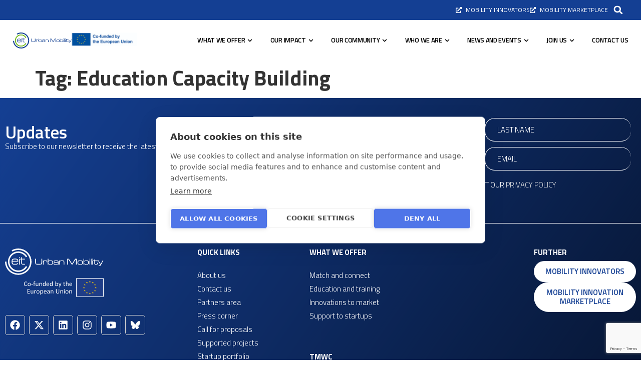

--- FILE ---
content_type: text/html; charset=UTF-8
request_url: https://www.eiturbanmobility.eu/tag/education-capacity-building/
body_size: 25702
content:
<!doctype html>
<html lang="en-US">
<head>
	<meta charset="UTF-8">
	<meta name="viewport" content="width=device-width, initial-scale=1">
	<link rel="profile" href="https://gmpg.org/xfn/11">
	<meta name='robots' content='noindex, follow' />

	<!-- This site is optimized with the Yoast SEO plugin v24.6 - https://yoast.com/wordpress/plugins/seo/ -->
	<title>Education Capacity Building Archives - EIT Urban Mobility</title>
	<meta property="og:locale" content="en_US" />
	<meta property="og:type" content="article" />
	<meta property="og:title" content="Education Capacity Building Archives - EIT Urban Mobility" />
	<meta property="og:url" content="https://www.eiturbanmobility.eu/tag/education-capacity-building/" />
	<meta property="og:site_name" content="EIT Urban Mobility" />
	<meta name="twitter:card" content="summary_large_image" />
	<script type="application/ld+json" class="yoast-schema-graph">{"@context":"https://schema.org","@graph":[{"@type":"CollectionPage","@id":"https://www.eiturbanmobility.eu/tag/education-capacity-building/","url":"https://www.eiturbanmobility.eu/tag/education-capacity-building/","name":"Education Capacity Building Archives - EIT Urban Mobility","isPartOf":{"@id":"https://www.eiturbanmobility.eu/#website"},"breadcrumb":{"@id":"https://www.eiturbanmobility.eu/tag/education-capacity-building/#breadcrumb"},"inLanguage":"en-US"},{"@type":"BreadcrumbList","@id":"https://www.eiturbanmobility.eu/tag/education-capacity-building/#breadcrumb","itemListElement":[{"@type":"ListItem","position":1,"name":"Home","item":"https://www.eiturbanmobility.eu/"},{"@type":"ListItem","position":2,"name":"Education Capacity Building"}]},{"@type":"WebSite","@id":"https://www.eiturbanmobility.eu/#website","url":"https://www.eiturbanmobility.eu/","name":"EIT Urban Mobility","description":"","publisher":{"@id":"https://www.eiturbanmobility.eu/#organization"},"potentialAction":[{"@type":"SearchAction","target":{"@type":"EntryPoint","urlTemplate":"https://www.eiturbanmobility.eu/?s={search_term_string}"},"query-input":{"@type":"PropertyValueSpecification","valueRequired":true,"valueName":"search_term_string"}}],"inLanguage":"en-US"},{"@type":"Organization","@id":"https://www.eiturbanmobility.eu/#organization","name":"EIT Urban Mobility","url":"https://www.eiturbanmobility.eu/","logo":{"@type":"ImageObject","inLanguage":"en-US","@id":"https://www.eiturbanmobility.eu/#/schema/logo/image/","url":"https://www.eiturbanmobility.eu/wp-content/uploads/2024/07/logo.svg","contentUrl":"https://www.eiturbanmobility.eu/wp-content/uploads/2024/07/logo.svg","width":141,"height":38,"caption":"EIT Urban Mobility"},"image":{"@id":"https://www.eiturbanmobility.eu/#/schema/logo/image/"}}]}</script>
	<!-- / Yoast SEO plugin. -->


<link rel='dns-prefetch' href='//www.eiturbanmobility.eu' />
<link rel="alternate" type="application/rss+xml" title="EIT Urban Mobility &raquo; Feed" href="https://www.eiturbanmobility.eu/feed/" />
<link rel="alternate" type="application/rss+xml" title="EIT Urban Mobility &raquo; Education Capacity Building Tag Feed" href="https://www.eiturbanmobility.eu/tag/education-capacity-building/feed/" />
<style id='wp-img-auto-sizes-contain-inline-css'>
img:is([sizes=auto i],[sizes^="auto," i]){contain-intrinsic-size:3000px 1500px}
/*# sourceURL=wp-img-auto-sizes-contain-inline-css */
</style>
<link rel='stylesheet' id='sdm-styles-css' href='https://www.eiturbanmobility.eu/wp-content/plugins/simple-download-monitor/css/sdm_wp_styles.css?ver=6.9' media='all' />
<style id='wp-emoji-styles-inline-css'>

	img.wp-smiley, img.emoji {
		display: inline !important;
		border: none !important;
		box-shadow: none !important;
		height: 1em !important;
		width: 1em !important;
		margin: 0 0.07em !important;
		vertical-align: -0.1em !important;
		background: none !important;
		padding: 0 !important;
	}
/*# sourceURL=wp-emoji-styles-inline-css */
</style>
<link rel='stylesheet' id='wp-block-library-css' href='https://www.eiturbanmobility.eu/wp-includes/css/dist/block-library/style.min.css?ver=6.9' media='all' />
<style id='classic-theme-styles-inline-css'>
/*! This file is auto-generated */
.wp-block-button__link{color:#fff;background-color:#32373c;border-radius:9999px;box-shadow:none;text-decoration:none;padding:calc(.667em + 2px) calc(1.333em + 2px);font-size:1.125em}.wp-block-file__button{background:#32373c;color:#fff;text-decoration:none}
/*# sourceURL=/wp-includes/css/classic-themes.min.css */
</style>
<link rel='stylesheet' id='jet-engine-frontend-css' href='https://www.eiturbanmobility.eu/wp-content/plugins/jet-engine/assets/css/frontend.css?ver=3.8.3' media='all' />
<style id='global-styles-inline-css'>
:root{--wp--preset--aspect-ratio--square: 1;--wp--preset--aspect-ratio--4-3: 4/3;--wp--preset--aspect-ratio--3-4: 3/4;--wp--preset--aspect-ratio--3-2: 3/2;--wp--preset--aspect-ratio--2-3: 2/3;--wp--preset--aspect-ratio--16-9: 16/9;--wp--preset--aspect-ratio--9-16: 9/16;--wp--preset--color--black: #000000;--wp--preset--color--cyan-bluish-gray: #abb8c3;--wp--preset--color--white: #ffffff;--wp--preset--color--pale-pink: #f78da7;--wp--preset--color--vivid-red: #cf2e2e;--wp--preset--color--luminous-vivid-orange: #ff6900;--wp--preset--color--luminous-vivid-amber: #fcb900;--wp--preset--color--light-green-cyan: #7bdcb5;--wp--preset--color--vivid-green-cyan: #00d084;--wp--preset--color--pale-cyan-blue: #8ed1fc;--wp--preset--color--vivid-cyan-blue: #0693e3;--wp--preset--color--vivid-purple: #9b51e0;--wp--preset--gradient--vivid-cyan-blue-to-vivid-purple: linear-gradient(135deg,rgb(6,147,227) 0%,rgb(155,81,224) 100%);--wp--preset--gradient--light-green-cyan-to-vivid-green-cyan: linear-gradient(135deg,rgb(122,220,180) 0%,rgb(0,208,130) 100%);--wp--preset--gradient--luminous-vivid-amber-to-luminous-vivid-orange: linear-gradient(135deg,rgb(252,185,0) 0%,rgb(255,105,0) 100%);--wp--preset--gradient--luminous-vivid-orange-to-vivid-red: linear-gradient(135deg,rgb(255,105,0) 0%,rgb(207,46,46) 100%);--wp--preset--gradient--very-light-gray-to-cyan-bluish-gray: linear-gradient(135deg,rgb(238,238,238) 0%,rgb(169,184,195) 100%);--wp--preset--gradient--cool-to-warm-spectrum: linear-gradient(135deg,rgb(74,234,220) 0%,rgb(151,120,209) 20%,rgb(207,42,186) 40%,rgb(238,44,130) 60%,rgb(251,105,98) 80%,rgb(254,248,76) 100%);--wp--preset--gradient--blush-light-purple: linear-gradient(135deg,rgb(255,206,236) 0%,rgb(152,150,240) 100%);--wp--preset--gradient--blush-bordeaux: linear-gradient(135deg,rgb(254,205,165) 0%,rgb(254,45,45) 50%,rgb(107,0,62) 100%);--wp--preset--gradient--luminous-dusk: linear-gradient(135deg,rgb(255,203,112) 0%,rgb(199,81,192) 50%,rgb(65,88,208) 100%);--wp--preset--gradient--pale-ocean: linear-gradient(135deg,rgb(255,245,203) 0%,rgb(182,227,212) 50%,rgb(51,167,181) 100%);--wp--preset--gradient--electric-grass: linear-gradient(135deg,rgb(202,248,128) 0%,rgb(113,206,126) 100%);--wp--preset--gradient--midnight: linear-gradient(135deg,rgb(2,3,129) 0%,rgb(40,116,252) 100%);--wp--preset--font-size--small: 13px;--wp--preset--font-size--medium: 20px;--wp--preset--font-size--large: 36px;--wp--preset--font-size--x-large: 42px;--wp--preset--spacing--20: 0.44rem;--wp--preset--spacing--30: 0.67rem;--wp--preset--spacing--40: 1rem;--wp--preset--spacing--50: 1.5rem;--wp--preset--spacing--60: 2.25rem;--wp--preset--spacing--70: 3.38rem;--wp--preset--spacing--80: 5.06rem;--wp--preset--shadow--natural: 6px 6px 9px rgba(0, 0, 0, 0.2);--wp--preset--shadow--deep: 12px 12px 50px rgba(0, 0, 0, 0.4);--wp--preset--shadow--sharp: 6px 6px 0px rgba(0, 0, 0, 0.2);--wp--preset--shadow--outlined: 6px 6px 0px -3px rgb(255, 255, 255), 6px 6px rgb(0, 0, 0);--wp--preset--shadow--crisp: 6px 6px 0px rgb(0, 0, 0);}:where(.is-layout-flex){gap: 0.5em;}:where(.is-layout-grid){gap: 0.5em;}body .is-layout-flex{display: flex;}.is-layout-flex{flex-wrap: wrap;align-items: center;}.is-layout-flex > :is(*, div){margin: 0;}body .is-layout-grid{display: grid;}.is-layout-grid > :is(*, div){margin: 0;}:where(.wp-block-columns.is-layout-flex){gap: 2em;}:where(.wp-block-columns.is-layout-grid){gap: 2em;}:where(.wp-block-post-template.is-layout-flex){gap: 1.25em;}:where(.wp-block-post-template.is-layout-grid){gap: 1.25em;}.has-black-color{color: var(--wp--preset--color--black) !important;}.has-cyan-bluish-gray-color{color: var(--wp--preset--color--cyan-bluish-gray) !important;}.has-white-color{color: var(--wp--preset--color--white) !important;}.has-pale-pink-color{color: var(--wp--preset--color--pale-pink) !important;}.has-vivid-red-color{color: var(--wp--preset--color--vivid-red) !important;}.has-luminous-vivid-orange-color{color: var(--wp--preset--color--luminous-vivid-orange) !important;}.has-luminous-vivid-amber-color{color: var(--wp--preset--color--luminous-vivid-amber) !important;}.has-light-green-cyan-color{color: var(--wp--preset--color--light-green-cyan) !important;}.has-vivid-green-cyan-color{color: var(--wp--preset--color--vivid-green-cyan) !important;}.has-pale-cyan-blue-color{color: var(--wp--preset--color--pale-cyan-blue) !important;}.has-vivid-cyan-blue-color{color: var(--wp--preset--color--vivid-cyan-blue) !important;}.has-vivid-purple-color{color: var(--wp--preset--color--vivid-purple) !important;}.has-black-background-color{background-color: var(--wp--preset--color--black) !important;}.has-cyan-bluish-gray-background-color{background-color: var(--wp--preset--color--cyan-bluish-gray) !important;}.has-white-background-color{background-color: var(--wp--preset--color--white) !important;}.has-pale-pink-background-color{background-color: var(--wp--preset--color--pale-pink) !important;}.has-vivid-red-background-color{background-color: var(--wp--preset--color--vivid-red) !important;}.has-luminous-vivid-orange-background-color{background-color: var(--wp--preset--color--luminous-vivid-orange) !important;}.has-luminous-vivid-amber-background-color{background-color: var(--wp--preset--color--luminous-vivid-amber) !important;}.has-light-green-cyan-background-color{background-color: var(--wp--preset--color--light-green-cyan) !important;}.has-vivid-green-cyan-background-color{background-color: var(--wp--preset--color--vivid-green-cyan) !important;}.has-pale-cyan-blue-background-color{background-color: var(--wp--preset--color--pale-cyan-blue) !important;}.has-vivid-cyan-blue-background-color{background-color: var(--wp--preset--color--vivid-cyan-blue) !important;}.has-vivid-purple-background-color{background-color: var(--wp--preset--color--vivid-purple) !important;}.has-black-border-color{border-color: var(--wp--preset--color--black) !important;}.has-cyan-bluish-gray-border-color{border-color: var(--wp--preset--color--cyan-bluish-gray) !important;}.has-white-border-color{border-color: var(--wp--preset--color--white) !important;}.has-pale-pink-border-color{border-color: var(--wp--preset--color--pale-pink) !important;}.has-vivid-red-border-color{border-color: var(--wp--preset--color--vivid-red) !important;}.has-luminous-vivid-orange-border-color{border-color: var(--wp--preset--color--luminous-vivid-orange) !important;}.has-luminous-vivid-amber-border-color{border-color: var(--wp--preset--color--luminous-vivid-amber) !important;}.has-light-green-cyan-border-color{border-color: var(--wp--preset--color--light-green-cyan) !important;}.has-vivid-green-cyan-border-color{border-color: var(--wp--preset--color--vivid-green-cyan) !important;}.has-pale-cyan-blue-border-color{border-color: var(--wp--preset--color--pale-cyan-blue) !important;}.has-vivid-cyan-blue-border-color{border-color: var(--wp--preset--color--vivid-cyan-blue) !important;}.has-vivid-purple-border-color{border-color: var(--wp--preset--color--vivid-purple) !important;}.has-vivid-cyan-blue-to-vivid-purple-gradient-background{background: var(--wp--preset--gradient--vivid-cyan-blue-to-vivid-purple) !important;}.has-light-green-cyan-to-vivid-green-cyan-gradient-background{background: var(--wp--preset--gradient--light-green-cyan-to-vivid-green-cyan) !important;}.has-luminous-vivid-amber-to-luminous-vivid-orange-gradient-background{background: var(--wp--preset--gradient--luminous-vivid-amber-to-luminous-vivid-orange) !important;}.has-luminous-vivid-orange-to-vivid-red-gradient-background{background: var(--wp--preset--gradient--luminous-vivid-orange-to-vivid-red) !important;}.has-very-light-gray-to-cyan-bluish-gray-gradient-background{background: var(--wp--preset--gradient--very-light-gray-to-cyan-bluish-gray) !important;}.has-cool-to-warm-spectrum-gradient-background{background: var(--wp--preset--gradient--cool-to-warm-spectrum) !important;}.has-blush-light-purple-gradient-background{background: var(--wp--preset--gradient--blush-light-purple) !important;}.has-blush-bordeaux-gradient-background{background: var(--wp--preset--gradient--blush-bordeaux) !important;}.has-luminous-dusk-gradient-background{background: var(--wp--preset--gradient--luminous-dusk) !important;}.has-pale-ocean-gradient-background{background: var(--wp--preset--gradient--pale-ocean) !important;}.has-electric-grass-gradient-background{background: var(--wp--preset--gradient--electric-grass) !important;}.has-midnight-gradient-background{background: var(--wp--preset--gradient--midnight) !important;}.has-small-font-size{font-size: var(--wp--preset--font-size--small) !important;}.has-medium-font-size{font-size: var(--wp--preset--font-size--medium) !important;}.has-large-font-size{font-size: var(--wp--preset--font-size--large) !important;}.has-x-large-font-size{font-size: var(--wp--preset--font-size--x-large) !important;}
:where(.wp-block-post-template.is-layout-flex){gap: 1.25em;}:where(.wp-block-post-template.is-layout-grid){gap: 1.25em;}
:where(.wp-block-term-template.is-layout-flex){gap: 1.25em;}:where(.wp-block-term-template.is-layout-grid){gap: 1.25em;}
:where(.wp-block-columns.is-layout-flex){gap: 2em;}:where(.wp-block-columns.is-layout-grid){gap: 2em;}
:root :where(.wp-block-pullquote){font-size: 1.5em;line-height: 1.6;}
/*# sourceURL=global-styles-inline-css */
</style>
<link rel='stylesheet' id='hello-elementor-css' href='https://www.eiturbanmobility.eu/wp-content/themes/hello-elementor/style.min.css?ver=3.1.0' media='all' />
<link rel='stylesheet' id='hello-elementor-theme-style-css' href='https://www.eiturbanmobility.eu/wp-content/themes/hello-elementor/theme.min.css?ver=3.1.0' media='all' />
<link rel='stylesheet' id='hello-elementor-header-footer-css' href='https://www.eiturbanmobility.eu/wp-content/themes/hello-elementor/header-footer.min.css?ver=3.1.0' media='all' />
<link rel='stylesheet' id='elementor-frontend-css' href='https://www.eiturbanmobility.eu/wp-content/uploads/elementor/css/custom-frontend.min.css?ver=1769687461' media='all' />
<link rel='stylesheet' id='elementor-post-5-css' href='https://www.eiturbanmobility.eu/wp-content/uploads/elementor/css/post-5.css?ver=1769687461' media='all' />
<link rel='stylesheet' id='widget-icon-list-css' href='https://www.eiturbanmobility.eu/wp-content/uploads/elementor/css/custom-widget-icon-list.min.css?ver=1769687461' media='all' />
<link rel='stylesheet' id='widget-search-form-css' href='https://www.eiturbanmobility.eu/wp-content/plugins/elementor-pro/assets/css/widget-search-form.min.css?ver=3.34.3' media='all' />
<link rel='stylesheet' id='jet-elements-css' href='https://www.eiturbanmobility.eu/wp-content/plugins/jet-elements/assets/css/jet-elements.css?ver=2.8.0.1' media='all' />
<link rel='stylesheet' id='jet-inline-svg-css' href='https://www.eiturbanmobility.eu/wp-content/plugins/jet-elements/assets/css/addons/jet-inline-svg.css?ver=2.8.0.1' media='all' />
<link rel='stylesheet' id='widget-image-css' href='https://www.eiturbanmobility.eu/wp-content/plugins/elementor/assets/css/widget-image.min.css?ver=3.34.3' media='all' />
<link rel='stylesheet' id='widget-icon-box-css' href='https://www.eiturbanmobility.eu/wp-content/uploads/elementor/css/custom-widget-icon-box.min.css?ver=1769687461' media='all' />
<link rel='stylesheet' id='widget-heading-css' href='https://www.eiturbanmobility.eu/wp-content/plugins/elementor/assets/css/widget-heading.min.css?ver=3.34.3' media='all' />
<link rel='stylesheet' id='e-animation-fadeIn-css' href='https://www.eiturbanmobility.eu/wp-content/plugins/elementor/assets/lib/animations/styles/fadeIn.min.css?ver=3.34.3' media='all' />
<link rel='stylesheet' id='widget-mega-menu-css' href='https://www.eiturbanmobility.eu/wp-content/uploads/elementor/css/custom-pro-widget-mega-menu.min.css?ver=1769687461' media='all' />
<link rel='stylesheet' id='widget-nav-menu-css' href='https://www.eiturbanmobility.eu/wp-content/uploads/elementor/css/custom-pro-widget-nav-menu.min.css?ver=1769687461' media='all' />
<link rel='stylesheet' id='e-sticky-css' href='https://www.eiturbanmobility.eu/wp-content/plugins/elementor-pro/assets/css/modules/sticky.min.css?ver=3.34.3' media='all' />
<link rel='stylesheet' id='widget-form-css' href='https://www.eiturbanmobility.eu/wp-content/plugins/elementor-pro/assets/css/widget-form.min.css?ver=3.34.3' media='all' />
<link rel='stylesheet' id='widget-social-icons-css' href='https://www.eiturbanmobility.eu/wp-content/plugins/elementor/assets/css/widget-social-icons.min.css?ver=3.34.3' media='all' />
<link rel='stylesheet' id='e-apple-webkit-css' href='https://www.eiturbanmobility.eu/wp-content/uploads/elementor/css/custom-apple-webkit.min.css?ver=1769687461' media='all' />
<link rel='stylesheet' id='jet-blocks-css' href='https://www.eiturbanmobility.eu/wp-content/uploads/elementor/css/custom-jet-blocks.css?ver=1.3.23' media='all' />
<link rel='stylesheet' id='jet-tabs-frontend-css' href='https://www.eiturbanmobility.eu/wp-content/plugins/jet-tabs/assets/css/jet-tabs-frontend.css?ver=2.2.13' media='all' />
<link rel='stylesheet' id='swiper-css' href='https://www.eiturbanmobility.eu/wp-content/plugins/elementor/assets/lib/swiper/v8/css/swiper.min.css?ver=8.4.5' media='all' />
<link rel='stylesheet' id='elementor-post-584-css' href='https://www.eiturbanmobility.eu/wp-content/uploads/elementor/css/post-584.css?ver=1769687462' media='all' />
<link rel='stylesheet' id='elementor-post-62-css' href='https://www.eiturbanmobility.eu/wp-content/uploads/elementor/css/post-62.css?ver=1769687462' media='all' />
<link rel='stylesheet' id='elementor-icons-ekiticons-css' href='https://www.eiturbanmobility.eu/wp-content/plugins/elementskit-lite/modules/elementskit-icon-pack/assets/css/ekiticons.css?ver=3.2.6' media='all' />
<link rel='stylesheet' id='ekit-widget-styles-css' href='https://www.eiturbanmobility.eu/wp-content/plugins/elementskit-lite/widgets/init/assets/css/widget-styles.css?ver=3.2.6' media='all' />
<link rel='stylesheet' id='ekit-responsive-css' href='https://www.eiturbanmobility.eu/wp-content/plugins/elementskit-lite/widgets/init/assets/css/responsive.css?ver=3.2.6' media='all' />
<link rel='stylesheet' id='elementor-gf-titilliumweb-css' href='https://fonts.googleapis.com/css?family=Titillium+Web:100,100italic,200,200italic,300,300italic,400,400italic,500,500italic,600,600italic,700,700italic,800,800italic,900,900italic&#038;display=swap' media='all' />
<script src="https://www.eiturbanmobility.eu/wp-includes/js/jquery/jquery.min.js?ver=3.7.1" id="jquery-core-js"></script>
<script src="https://www.eiturbanmobility.eu/wp-includes/js/jquery/jquery-migrate.min.js?ver=3.4.1" id="jquery-migrate-js"></script>
<script id="sdm-scripts-js-extra">
var sdm_ajax_script = {"ajaxurl":"https://www.eiturbanmobility.eu/wp-admin/admin-ajax.php"};
//# sourceURL=sdm-scripts-js-extra
</script>
<script src="https://www.eiturbanmobility.eu/wp-content/plugins/simple-download-monitor/js/sdm_wp_scripts.js?ver=6.9" id="sdm-scripts-js"></script>
<link rel="https://api.w.org/" href="https://www.eiturbanmobility.eu/wp-json/" /><link rel="alternate" title="JSON" type="application/json" href="https://www.eiturbanmobility.eu/wp-json/wp/v2/tags/292" /><link rel="EditURI" type="application/rsd+xml" title="RSD" href="https://www.eiturbanmobility.eu/xmlrpc.php?rsd" />
<meta name="generator" content="WordPress 6.9" />
<meta name="cdp-version" content="1.4.9" /><!-- site-navigation-element Schema optimized by Schema Pro --><script type="application/ld+json">null</script><!-- / site-navigation-element Schema optimized by Schema Pro --><meta name="generator" content="Elementor 3.34.3; features: e_font_icon_svg, additional_custom_breakpoints; settings: css_print_method-external, google_font-enabled, font_display-swap">
<!-- Google Tag Manager -->
<script>(function(w,d,s,l,i){w[l]=w[l]||[];w[l].push({'gtm.start':
new Date().getTime(),event:'gtm.js'});var f=d.getElementsByTagName(s)[0],
j=d.createElement(s),dl=l!='dataLayer'?'&l='+l:'';j.async=true;j.src=
'https://www.googletagmanager.com/gtm.js?id='+i+dl;f.parentNode.insertBefore(j,f);
})(window,document,'script','dataLayer','GTM-NMPP6QN');</script>
<!-- End Google Tag Manager -->
			<style>
				.e-con.e-parent:nth-of-type(n+4):not(.e-lazyloaded):not(.e-no-lazyload),
				.e-con.e-parent:nth-of-type(n+4):not(.e-lazyloaded):not(.e-no-lazyload) * {
					background-image: none !important;
				}
				@media screen and (max-height: 1024px) {
					.e-con.e-parent:nth-of-type(n+3):not(.e-lazyloaded):not(.e-no-lazyload),
					.e-con.e-parent:nth-of-type(n+3):not(.e-lazyloaded):not(.e-no-lazyload) * {
						background-image: none !important;
					}
				}
				@media screen and (max-height: 640px) {
					.e-con.e-parent:nth-of-type(n+2):not(.e-lazyloaded):not(.e-no-lazyload),
					.e-con.e-parent:nth-of-type(n+2):not(.e-lazyloaded):not(.e-no-lazyload) * {
						background-image: none !important;
					}
				}
			</style>
						<meta name="theme-color" content="#FFFFFF">
						<style id="wpsp-style-frontend"></style>
			<link rel="icon" href="https://www.eiturbanmobility.eu/wp-content/uploads/2024/08/Favicon-Urban-Mobility-150x150.png" sizes="32x32" />
<link rel="icon" href="https://www.eiturbanmobility.eu/wp-content/uploads/2024/08/Favicon-Urban-Mobility.png" sizes="192x192" />
<link rel="apple-touch-icon" href="https://www.eiturbanmobility.eu/wp-content/uploads/2024/08/Favicon-Urban-Mobility.png" />
<meta name="msapplication-TileImage" content="https://www.eiturbanmobility.eu/wp-content/uploads/2024/08/Favicon-Urban-Mobility.png" />
		<style id="wp-custom-css">
			

/*---- GENERAL */

span.breadcrumb_last,
.font__weight--400{
    font-weight: 400;
}

#breadcrumbs > span > span:nth-child(2){
	pointer-events: none;
}


.link--white-underline{
    color:#fff !important;
    text-decoration: underline !important;
}

.elementor-field-group .elementor-field-textual:focus {
    box-shadow: none;
    
}

a.wp-block-button__link.wp-element-button {
    color: var( --e-global-color-de2c28d ); 
    background: var( --e-global-color-primary );
}

/*----FOOTER*/

@media (min-width: 760px) {
.footer-form .elementor-form-fields-wrapper.elementor-labels- {
    width: 105%;
}

.footer-form  button{
	margin: 0 0px 0 -35px;
 
}

}


/*NEWS*/

.category__item p{
	display: flex;
	flex-direction: column;
	gap: 5px;
	 
}

.category__item span{
	background: #E7703B;
	border-radius: 20px;
	padding: 8px 15px
}


.category__item--last-entries p{
	display: flex;	
	gap: 5px;	 
}

.category__item--last-entries p span:not(:first-of-type) {
    display: none; 
}


.category__item--last-entries span{
	border: 1px solid #144195;
	border-radius: 20px;
	padding: 3px 10px
}

.news__listing .elementor-pagination .next,
.news__listing .elementor-pagination .prev{
	background: var( --e-global-color-primary );
	color: #fff !important;
	padding: 2px 10px 4px 10px;
	border-radius: 5px;
	
}

.pagination__items .jet-filters-pagination__item.prev-next.next,
.pagination__items .jet-filters-pagination__item.prev-next.prev{
	background: var( --e-global-color-primary );
	color: #fff !important;
	padding: 2px 10px 4px 10px;
	border-radius: 5px;
}

.pagination__items .jet-filters-pagination__item.prev-next.next div,
.pagination__items .jet-filters-pagination__item.prev-next.prev div{
	color: var(--e-global-color-de2c28d) !important;
	
}

.pagination__items .jet-filters-pagination__item.jet-filters-pagination__current .jet-filters-pagination__link{
	font-weight: 700 !important;
}


.elementor-pagination {
    display: none;  
}

.elementor-pagination:first-of-type {
    display: block;  
}


/*---- CONTACT US*/
.privacy-text{
    font-weight: 600;
}

/*PROJECT TEMPLATE*/

.jet-listing-dynamic-repeater__item p {   
    margin: 0;
}

/*IMPACT STORIES TEMPLATE*/
.single-impact-stories figcaption {
    font-size: var(--e-global-typography-cb52218-font-size);
    color: var(--e-global-color-text);
    line-height: 1.4;
    font-style: italic;
    font-weight: 300;
    text-align: center;
    padding-top: 5px;
	font-family: var(--e-global-typography-cb52218-font-family), Sans-serif;
}


/* TOMORROW MOBILITY */
.elementor-widget-video .elementor-open-inline .elementor-custom-embed-image-overlay {
    position: absolute;
    top: 0;
    right: 0;
    bottom: 0;
    left: 0;
    background-size: cover;
    background-position: center left;
}

/* Header row styling */
.single-call-for-proposals td {
  font-size: 1.125rem;
}

/*EVENT CALENDAR*/

.jet-date-period__datepicker {
    position: relative;
    width: 100%;
}

.jet-date-period__datepicker-button.input-group-addon {
    display: flex;
    justify-content: space-between;
}

.jet-date-period__datepicker-button svg {
    width: 1.1em;
    height: 1.1em;    
    align-self: center;
    margin-right: -13px;
}


/*NEWS*/

.page-numbers.current,
.page-numbers:hover{
	padding: 3px 10px;
	background: #143F93;
	color: #fff !important;
	border-radius: 5px;
}

.page-numbers{
	padding: 3px 10px;	
}

body:not(.rtl) .elementor-1686 .elementor-element.elementor-element-3dccd40 .elementor-pagination .page-numbers:not(:first-child){
	margin: 10px !important;
}

/*Request for proposal: */

.request-for-proposal-template-default ul.wp-block-list {
    padding-bottom: 20px;
}

.elementor-widget-theme-post-content ul.wp-block-list {
    padding-bottom: 20px !important;
}

ul.wp-block-list ul.wp-block-list {
    padding-bottom: 10px !important;
}

ul.wp-block-list ul.wp-block-list ul.wp-block-list {
    padding-bottom: 10px !important;
}		</style>
		</head>
<body class="archive tag tag-education-capacity-building tag-292 wp-custom-logo wp-theme-hello-elementor wp-schema-pro-2.7.23 elementor-default elementor-kit-5">

<!-- Google Tag Manager (noscript) -->
<noscript><iframe src="https://www.googletagmanager.com/ns.html?id=GTM-NMPP6QN"
height="0" width="0" style="display:none;visibility:hidden"></iframe></noscript>
<!-- End Google Tag Manager (noscript) -->

<a class="skip-link screen-reader-text" href="#content">Skip to content</a>

		<header data-elementor-type="header" data-elementor-id="584" class="elementor elementor-584 elementor-location-header" data-elementor-post-type="elementor_library">
			<div class="elementor-element elementor-element-0cfaf9d e-flex e-con-boxed e-con e-parent" data-id="0cfaf9d" data-element_type="container" data-settings="{&quot;background_background&quot;:&quot;classic&quot;,&quot;jet_parallax_layout_list&quot;:[]}">
					<div class="e-con-inner">
				<div class="elementor-element elementor-element-689ffa5 elementor-hidden-desktop elementor-hidden-laptop elementor-hidden-tablet elementor-hidden-mobile elementor-icon-list--layout-traditional elementor-list-item-link-full_width elementor-widget elementor-widget-icon-list" data-id="689ffa5" data-element_type="widget" data-widget_type="icon-list.default">
				<div class="elementor-widget-container">
							<ul class="elementor-icon-list-items">
							<li class="elementor-icon-list-item">
										<span class="elementor-icon-list-text">ENGLISH</span>
									</li>
						</ul>
						</div>
				</div>
				<div class="elementor-element elementor-element-bdaadae elementor-icon-list--layout-inline elementor-hidden-mobile elementor-list-item-link-full_width elementor-widget elementor-widget-icon-list" data-id="bdaadae" data-element_type="widget" data-widget_type="icon-list.default">
				<div class="elementor-widget-container">
							<ul class="elementor-icon-list-items elementor-inline-items">
							<li class="elementor-icon-list-item elementor-inline-item">
											<a href="https://innovators.eiturbanmobility.eu/" target="_blank">

												<span class="elementor-icon-list-icon">
							<svg aria-hidden="true" class="e-font-icon-svg e-fas-external-link-alt" viewBox="0 0 512 512" xmlns="http://www.w3.org/2000/svg"><path d="M432,320H400a16,16,0,0,0-16,16V448H64V128H208a16,16,0,0,0,16-16V80a16,16,0,0,0-16-16H48A48,48,0,0,0,0,112V464a48,48,0,0,0,48,48H400a48,48,0,0,0,48-48V336A16,16,0,0,0,432,320ZM488,0h-128c-21.37,0-32.05,25.91-17,41l35.73,35.73L135,320.37a24,24,0,0,0,0,34L157.67,377a24,24,0,0,0,34,0L435.28,133.32,471,169c15,15,41,4.5,41-17V24A24,24,0,0,0,488,0Z"></path></svg>						</span>
										<span class="elementor-icon-list-text">MOBILITY INNOVATORS</span>
											</a>
									</li>
								<li class="elementor-icon-list-item elementor-inline-item">
											<a href="https://marketplace.eiturbanmobility.eu/" target="_blank">

												<span class="elementor-icon-list-icon">
							<svg aria-hidden="true" class="e-font-icon-svg e-fas-external-link-alt" viewBox="0 0 512 512" xmlns="http://www.w3.org/2000/svg"><path d="M432,320H400a16,16,0,0,0-16,16V448H64V128H208a16,16,0,0,0,16-16V80a16,16,0,0,0-16-16H48A48,48,0,0,0,0,112V464a48,48,0,0,0,48,48H400a48,48,0,0,0,48-48V336A16,16,0,0,0,432,320ZM488,0h-128c-21.37,0-32.05,25.91-17,41l35.73,35.73L135,320.37a24,24,0,0,0,0,34L157.67,377a24,24,0,0,0,34,0L435.28,133.32,471,169c15,15,41,4.5,41-17V24A24,24,0,0,0,488,0Z"></path></svg>						</span>
										<span class="elementor-icon-list-text">MOBILITY MARKETPLACE</span>
											</a>
									</li>
						</ul>
						</div>
				</div>
				<div class="elementor-element elementor-element-9b7c4fa elementor-search-form--skin-full_screen elementor-widget-tablet__width-inherit elementor-widget-mobile__width-auto elementor-hidden-desktop elementor-hidden-tablet elementor-hidden-mobile elementor-widget elementor-widget-search-form" data-id="9b7c4fa" data-element_type="widget" data-settings="{&quot;skin&quot;:&quot;full_screen&quot;}" data-widget_type="search-form.default">
				<div class="elementor-widget-container">
							<search role="search">
			<form class="elementor-search-form" action="https://www.eiturbanmobility.eu" method="get">
												<div class="elementor-search-form__toggle" role="button" tabindex="0" aria-label="Search">
					<div class="e-font-icon-svg-container"><svg aria-hidden="true" class="e-font-icon-svg e-fas-search" viewBox="0 0 512 512" xmlns="http://www.w3.org/2000/svg"><path d="M505 442.7L405.3 343c-4.5-4.5-10.6-7-17-7H372c27.6-35.3 44-79.7 44-128C416 93.1 322.9 0 208 0S0 93.1 0 208s93.1 208 208 208c48.3 0 92.7-16.4 128-44v16.3c0 6.4 2.5 12.5 7 17l99.7 99.7c9.4 9.4 24.6 9.4 33.9 0l28.3-28.3c9.4-9.4 9.4-24.6.1-34zM208 336c-70.7 0-128-57.2-128-128 0-70.7 57.2-128 128-128 70.7 0 128 57.2 128 128 0 70.7-57.2 128-128 128z"></path></svg></div>				</div>
								<div class="elementor-search-form__container">
					<label class="elementor-screen-only" for="elementor-search-form-9b7c4fa">Search</label>

					
					<input id="elementor-search-form-9b7c4fa" placeholder="Search..." class="elementor-search-form__input" type="search" name="s" value="">
					
					
										<div class="dialog-lightbox-close-button dialog-close-button" role="button" tabindex="0" aria-label="Close this search box.">
						<svg aria-hidden="true" class="e-font-icon-svg e-eicon-close" viewBox="0 0 1000 1000" xmlns="http://www.w3.org/2000/svg"><path d="M742 167L500 408 258 167C246 154 233 150 217 150 196 150 179 158 167 167 154 179 150 196 150 212 150 229 154 242 171 254L408 500 167 742C138 771 138 800 167 829 196 858 225 858 254 829L496 587 738 829C750 842 767 846 783 846 800 846 817 842 829 829 842 817 846 804 846 783 846 767 842 750 829 737L588 500 833 258C863 229 863 200 833 171 804 137 775 137 742 167Z"></path></svg>					</div>
									</div>
			</form>
		</search>
						</div>
				</div>
					</div>
				</div>
		<div class="elementor-element elementor-element-d9c6c3e e-flex e-con-boxed e-con e-parent" data-id="d9c6c3e" data-element_type="container" data-settings="{&quot;background_background&quot;:&quot;classic&quot;,&quot;sticky&quot;:&quot;top&quot;,&quot;jet_parallax_layout_list&quot;:[],&quot;sticky_on&quot;:[&quot;desktop&quot;,&quot;laptop&quot;,&quot;tablet&quot;,&quot;mobile&quot;],&quot;sticky_offset&quot;:0,&quot;sticky_effects_offset&quot;:0,&quot;sticky_anchor_link_offset&quot;:0}">
					<div class="e-con-inner">
		<div class="elementor-element elementor-element-79ad0c1 e-con-full e-flex e-con e-child" data-id="79ad0c1" data-element_type="container" data-settings="{&quot;jet_parallax_layout_list&quot;:[]}">
				<div class="elementor-element elementor-element-699887b elementor-widget elementor-widget-jet-inline-svg" data-id="699887b" data-element_type="widget" data-widget_type="jet-inline-svg.default">
				<div class="elementor-widget-container">
					<div class="elementor-jet-inline-svg jet-elements"><div class="jet-inline-svg__wrapper"><a class="jet-inline-svg jet-inline-svg--custom-width" href="https://www.eiturbanmobility.eu" aria-label="SVG link"><div class="jet-inline-svg__inner"><?xml version="1.0" encoding="UTF-8"?>
<svg xmlns="http://www.w3.org/2000/svg" id="Capa_1" viewBox="0 0 907.4 250.6">
  <defs>
    <style>      .st0 {        stroke: #fff;        stroke-miterlimit: 10;        stroke-width: 2px;      }      .st0, .st1, .st2 {        fill: #184595;      }      .st3 {        fill: #76bc21;      }      .st2 {        fill-rule: evenodd;      }    </style>
  </defs>
  <path class="st1" d="M290.3,95.1v33.7c0,10.3.7,11.9,5.2,13,2.8.6,8.7,1,17.9,1,17.3,0,22.6-.7,24.6-2.9,1.5-1.8,1.6-2.7,1.7-18.2v-26.6h7.2v26.6c0,11.2,0,11.6-.4,14.9-.6,6.6-3.9,10.5-9.8,11.6-3.6.7-12.8,1.1-21.6,1.1s-18.5-.4-22.2-1.1c-5-1.1-8.5-5.1-9.1-10.6-.4-3.3-.5-4.3-.6-15.9v-26.6h7.2-.1Z"></path>
  <path class="st1" d="M360,111.6v5h.4c1-1.8,2.4-3.1,4.5-4,2.3-1.1,5.4-1.5,12.6-1.5s10.4.6,12.9,2.8,3.8,5.8,3.8,10.6v3.9h-6.1v-2.7c0-7.8-2-9.5-11.3-9.5-14.3,0-16.8,2.3-16.8,15.5v17.3h-5.9v-37.5h5.9Z"></path>
  <path class="st1" d="M403.8,95.1v21h.4c2.7-4.1,6-5,16.7-5s16.5.7,19.9,3.2c4,3.2,5.7,7.8,5.7,16.6s-2.5,14.7-8.5,17.1c-3.1,1.2-6.9,1.6-16.1,1.6s-15-.9-17.8-5.3h-.3v4.8h-5.8v-54h5.9-.1ZM403.7,130.4c0,7.7,1.2,10.8,4.9,12.5,2.3,1.1,6.7,1.5,15.4,1.5,13.3,0,16.2-2.5,16.2-13.9s-1.5-11.1-5.1-12.8c-2.3-1.1-6.2-1.5-14.1-1.5-14.7,0-17.3,2.1-17.3,14.2"></path>
  <path class="st1" d="M452.5,122.9v-1.6c0-7.9,4.8-10.1,21.1-10.1s17.1.9,20.2,4.2c2.6,2.6,3.2,5.1,3.2,14v19.8h-5.9v-4.4h-.2c-2.8,4-5.6,4.9-17,4.9s-17-.5-19.8-2.6c-2.4-2-3.2-4.2-3.2-8.7s1.5-8.8,5.3-10.3c2.3-.9,5.8-1.2,13.8-1.2,15.4,0,18,.5,20.6,4.1h.5v-4.1c0-3.9-.4-5.5-1.8-7.1-2.1-2.6-5.5-3.3-15.3-3.3s-15.1.9-15.2,6.1v.5h-6.2v-.2h0ZM459.4,133.3c-1.5,1-2.2,2.6-2.2,5s.8,4.2,2.9,5.1c1.7.7,5.7,1,15,1s15.6-1.2,15.6-6.2-3.6-6.2-16.8-6.2-12.8.2-14.5,1.3"></path>
  <path class="st1" d="M509.2,111.6v5.7h.5c2.4-4.9,6.6-6.2,18.9-6.2s15.2,1,18.1,4.1c2.3,2.5,3.1,5.7,3.1,12.7v21.1h-5.9v-18.6c0-6.7-.4-9-2.1-10.9-1.9-2.4-5.7-3.2-13.9-3.2s-13.9,1.2-16.5,4.4c-1.9,2.2-2.2,4-2.2,11.1v17.3h-5.9v-37.5h5.9Z"></path>
  <polygon class="st1" points="591.5 95.1 620.8 141 649.5 95.1 664 95.1 664 149.1 656.8 149.1 656.8 101.8 653.8 101.8 623.7 149.1 617.9 149.1 587.4 101.8 584.2 101.8 584.2 149.1 577 149.1 577 95.1 591.5 95.1"></polygon>
  <path class="st1" d="M713.5,113.8c4.5,2.9,6.4,7.8,6.4,16.5s-2,14.2-6.7,16.8c-3.2,1.9-7.4,2.4-17,2.4s-15.6-.7-19-2.7c-4.8-2.8-6.6-7.5-6.6-16.8s2.3-14.3,7.2-16.8c3.1-1.6,7.3-2.2,15.8-2.2,12.2,0,16.8.6,20,2.7M676.8,130.6c0,7.8,1.5,11.1,5.9,12.6,2.4.9,6,1.2,13,1.2s12.1-.6,14.5-2.4c2.4-1.9,3.4-5.3,3.4-11.8s-1.4-10.7-5.2-12.4c-2.3-1.1-6.3-1.5-13.9-1.5-15,0-17.7,2.2-17.7,14.3"></path>
  <path class="st1" d="M731.7,95.1v21h.4c2.7-4.1,6-5,16.7-5s16.5.7,19.9,3.2c4,3.2,5.7,7.8,5.7,16.6s-2.5,14.7-8.5,17.1c-3.1,1.2-6.9,1.6-16.1,1.6s-15-.9-17.8-5.3h-.3v4.8h-5.8v-54h5.9-.1ZM731.6,130.4c0,7.7,1.2,10.8,4.9,12.5,2.3,1.1,6.7,1.5,15.4,1.5,13.3,0,16.2-2.5,16.2-13.9s-1.5-11.1-5.1-12.8c-2.3-1.1-6.2-1.5-14.1-1.5-14.7,0-17.3,2.1-17.3,14.2"></path>
  <path class="st1" d="M786.3,102.2h-5.9v-7h5.9v7ZM786.3,149.1h-5.9v-37.5h5.9v37.5Z"></path>
  <rect class="st1" x="793.3" y="95.1" width="5.9" height="54"></rect>
  <path class="st1" d="M812.2,102.2h-5.9v-7h5.9v7ZM812.2,149.1h-5.9v-37.5h5.9v37.5Z"></path>
  <path class="st1" d="M830.6,102.3v9.3h26.2v5.1h-26.2v16.2c.2,7.1.2,7.4,1.4,8.9,1.5,1.9,4.2,2.6,9.9,2.6s7.3-.6,8.6-2.6c.9-1.4,1.1-2.8,1.1-7.4v-2.3h5.9v2.3c0,5.8-.5,8.3-2,10.5-2.2,3.3-6.2,4.6-14.2,4.6s-12.3-1.2-14.5-4.2c-1.6-2.3-2.1-4.6-2.1-10.5v-18.1h-9.2v-5.1h9.2v-9.3h5.9,0Z"></path>
  <path class="st1" d="M864.7,111.6l18.1,32.7h.7l16.9-32.7h7l-18.3,35c-4.3,8.3-6.2,10.9-9.2,13-2.8,1.9-5.7,2.6-11.8,2.6s-2,0-3.3,0v-5.4c1.2.2,1.6.2,2.8.2,7.9,0,9.9-1.2,13.5-7.8h-2l-21.1-37.5h7-.3Z"></path>
  <rect class="st1" x="130.8" y="85.1" width="6.9" height="6.9"></rect>
  <rect class="st1" x="130.8" y="98.6" width="6.9" height="54"></rect>
  <path class="st2" d="M151,85.1h6.9v13.5h26.9v6.9h-26.9v33.6c0,3.9,2.9,6.9,6.7,6.9h20.2v6.7h-20.2c-7,0-13.5-5.7-13.5-13.6v-33.6h-10.1v-6.9h10.1v-13.5h0Z"></path>
  <path class="st1" d="M71.3,125.7h52.8c0-6-.3-10.5-1-13.4s-1.9-5.5-3.6-7.7c-2.2-2.6-5-4.3-8.6-5.3-3.4-.9-9.3-1.4-17.1-1.4s-13.7.5-17.3,1.4c-3.6,1-6.3,2.7-8.4,5.3-1.9,2.2-3.1,4.8-3.6,7.7-.7,2.9-1,7.4-1.2,13.4.2,5.8.5,10.3,1.2,13.2.5,2.9,1.7,5.5,3.6,7.7,2.1,2.6,4.8,4.5,8.4,5.3,3.6,1,9.3,1.4,17.3,1.4s13.7-.3,17.1-1.4c3.6-.9,6.3-2.7,8.6-5.3,1.4-1.7,2.4-3.8,3.1-5.8h-8.1c-.5.7-1,1.4-1.7,2.1-1.5,1.2-3.8,2.2-6.5,2.7-2.9.5-7,.7-12.3.7s-9.6-.2-12.3-.7c-2.9-.5-5-1.5-6.5-2.7-2.1-1.7-3.3-4.6-3.6-8.6-.2-2.7-.2-5.8-.2-8.6M116.4,118.8h-45.1c.2-5,1.4-8.4,3.8-10.3,1.5-1.4,3.6-2.2,6.5-2.7,2.7-.5,6.9-.9,12.3-.9s9.4.3,12.3.9c2.7.5,5,1.4,6.5,2.7,2.4,1.9,3.6,5.3,3.6,10.3"></path>
  <path class="st3" d="M78,44c44.9-25.4,102.2-9.5,127.6,35.5l-10.6,6c-22.1-39.1-71.9-53-111-30.9-39.1,22.1-53,71.9-30.9,111s71.9,53,111,30.9c12.5-7.1,22.9-17.3,30.2-29.6l10.5,6.1c-8.3,14.2-20.3,25.9-34.7,34-44.9,25.4-102.2,9.5-127.6-35.5-25.4-44.9-9.5-102.2,35.5-127.6h0Z"></path>
  <path class="st3" d="M78,44c44.9-25.4,102.2-9.5,127.6,35.5l-10.6,6c-22.1-39.1-71.9-53-111-30.9-39.1,22.1-53,71.9-30.9,111s71.9,53,111,30.9c12.5-7.1,22.9-17.3,30.2-29.6l10.5,6.1c-8.3,14.2-20.3,25.9-34.7,34-44.9,25.4-102.2,9.5-127.6-35.5-25.4-44.9-9.5-102.2,35.5-127.6h0Z"></path>
  <path class="st0" d="M130.9,250.4C61.9,253.6,3.1,200,0,130.9l16.3-.8c2.8,60.1,53.8,106.8,113.9,104,60.1-2.8,106.8-53.8,104-113.9S180.4,13.4,120.3,16.2c-19.2.9-37.8,6.8-54,17.1l-8.9-13.6C75.9,7.8,97.3,1,119.4.1c69-3.2,127.8,50.4,130.9,119.5,3.2,69-50.4,127.8-119.5,130.9h0Z"></path>
</svg>
</div></a></div></div>				</div>
				</div>
				<div class="elementor-element elementor-element-91197d4 elementor-widget-mobile__width-initial elementor-hidden-mobile elementor-widget-laptop__width-inherit elementor-widget elementor-widget-image" data-id="91197d4" data-element_type="widget" data-widget_type="image.default">
				<div class="elementor-widget-container">
																<a href="https://www.eiturbanmobility.eu">
							<img src="https://www.eiturbanmobility.eu/wp-content/uploads/2024/07/eu.svg" class="attachment-full size-full wp-image-68" alt="EIT Urban Mobility logo co-funded by the European Union" />								</a>
															</div>
				</div>
				</div>
		<div class="elementor-element elementor-element-e554847 e-con-full e-flex e-con e-child" data-id="e554847" data-element_type="container" data-settings="{&quot;jet_parallax_layout_list&quot;:[]}">
				<div class="elementor-element elementor-element-673a5f4 elementor-widget__width-inherit elementor-widget-laptop__width-auto elementor-hidden-tablet elementor-hidden-mobile e-full_width e-n-menu-layout-horizontal e-n-menu-tablet elementor-widget elementor-widget-n-menu" data-id="673a5f4" data-element_type="widget" data-settings="{&quot;menu_items&quot;:[{&quot;item_title&quot;:&quot;WHAT WE OFFER&quot;,&quot;_id&quot;:&quot;c0f465f&quot;,&quot;item_dropdown_content&quot;:&quot;yes&quot;,&quot;item_icon_active&quot;:null,&quot;item_link&quot;:{&quot;url&quot;:&quot;&quot;,&quot;is_external&quot;:&quot;&quot;,&quot;nofollow&quot;:&quot;&quot;,&quot;custom_attributes&quot;:&quot;&quot;},&quot;item_icon&quot;:{&quot;value&quot;:&quot;&quot;,&quot;library&quot;:&quot;&quot;},&quot;element_id&quot;:&quot;&quot;},{&quot;item_title&quot;:&quot;OUR IMPACT&quot;,&quot;item_dropdown_content&quot;:&quot;yes&quot;,&quot;item_icon_active&quot;:null,&quot;_id&quot;:&quot;00ff792&quot;,&quot;item_link&quot;:{&quot;url&quot;:&quot;&quot;,&quot;is_external&quot;:&quot;&quot;,&quot;nofollow&quot;:&quot;&quot;,&quot;custom_attributes&quot;:&quot;&quot;},&quot;item_icon&quot;:{&quot;value&quot;:&quot;&quot;,&quot;library&quot;:&quot;&quot;},&quot;element_id&quot;:&quot;&quot;},{&quot;item_title&quot;:&quot;OUR COMMUNITY&quot;,&quot;item_dropdown_content&quot;:&quot;yes&quot;,&quot;item_icon_active&quot;:null,&quot;_id&quot;:&quot;4124e35&quot;,&quot;item_link&quot;:{&quot;url&quot;:&quot;&quot;,&quot;is_external&quot;:&quot;&quot;,&quot;nofollow&quot;:&quot;&quot;,&quot;custom_attributes&quot;:&quot;&quot;},&quot;item_icon&quot;:{&quot;value&quot;:&quot;&quot;,&quot;library&quot;:&quot;&quot;},&quot;element_id&quot;:&quot;&quot;},{&quot;item_title&quot;:&quot;WHO WE ARE&quot;,&quot;item_dropdown_content&quot;:&quot;yes&quot;,&quot;item_icon_active&quot;:null,&quot;_id&quot;:&quot;512b40e&quot;,&quot;item_link&quot;:{&quot;url&quot;:&quot;&quot;,&quot;is_external&quot;:&quot;&quot;,&quot;nofollow&quot;:&quot;&quot;,&quot;custom_attributes&quot;:&quot;&quot;},&quot;item_icon&quot;:{&quot;value&quot;:&quot;&quot;,&quot;library&quot;:&quot;&quot;},&quot;element_id&quot;:&quot;&quot;},{&quot;item_title&quot;:&quot;NEWS AND EVENTS&quot;,&quot;item_dropdown_content&quot;:&quot;yes&quot;,&quot;item_icon_active&quot;:null,&quot;_id&quot;:&quot;4f81e7d&quot;,&quot;item_link&quot;:{&quot;url&quot;:&quot;&quot;,&quot;is_external&quot;:&quot;&quot;,&quot;nofollow&quot;:&quot;&quot;,&quot;custom_attributes&quot;:&quot;&quot;},&quot;item_icon&quot;:{&quot;value&quot;:&quot;&quot;,&quot;library&quot;:&quot;&quot;},&quot;element_id&quot;:&quot;&quot;},{&quot;item_title&quot;:&quot;JOIN US&quot;,&quot;item_dropdown_content&quot;:&quot;yes&quot;,&quot;item_icon_active&quot;:null,&quot;_id&quot;:&quot;7459be0&quot;,&quot;item_link&quot;:{&quot;url&quot;:&quot;&quot;,&quot;is_external&quot;:&quot;&quot;,&quot;nofollow&quot;:&quot;&quot;,&quot;custom_attributes&quot;:&quot;&quot;},&quot;item_icon&quot;:{&quot;value&quot;:&quot;&quot;,&quot;library&quot;:&quot;&quot;},&quot;element_id&quot;:&quot;&quot;},{&quot;_id&quot;:&quot;06eb947&quot;,&quot;item_title&quot;:&quot;CONTACT US&quot;,&quot;__dynamic__&quot;:{&quot;item_link&quot;:&quot;[elementor-tag id=\&quot;edc44ba\&quot; name=\&quot;internal-url\&quot; settings=\&quot;%7B%22type%22%3A%22post%22%2C%22post_id%22%3A%22572%22%7D\&quot;]&quot;},&quot;item_link&quot;:{&quot;url&quot;:&quot;https:\/\/www.eiturbanmobility.eu\/who-we-are\/contact-us\/&quot;,&quot;is_external&quot;:&quot;&quot;,&quot;nofollow&quot;:&quot;&quot;,&quot;custom_attributes&quot;:&quot;&quot;},&quot;item_dropdown_content&quot;:&quot;no&quot;,&quot;item_icon&quot;:{&quot;value&quot;:&quot;&quot;,&quot;library&quot;:&quot;&quot;},&quot;item_icon_active&quot;:null,&quot;element_id&quot;:&quot;&quot;}],&quot;open_animation&quot;:&quot;fadeIn&quot;,&quot;item_position_horizontal&quot;:&quot;end&quot;,&quot;menu_item_title_distance_from_content&quot;:{&quot;unit&quot;:&quot;px&quot;,&quot;size&quot;:&quot;&quot;,&quot;sizes&quot;:[]},&quot;item_position_horizontal_laptop&quot;:&quot;stretch&quot;,&quot;menu_item_title_distance_from_content_laptop&quot;:{&quot;unit&quot;:&quot;px&quot;,&quot;size&quot;:0,&quot;sizes&quot;:[]},&quot;content_width&quot;:&quot;full_width&quot;,&quot;item_layout&quot;:&quot;horizontal&quot;,&quot;open_on&quot;:&quot;hover&quot;,&quot;horizontal_scroll&quot;:&quot;disable&quot;,&quot;breakpoint_selector&quot;:&quot;tablet&quot;,&quot;menu_item_title_distance_from_content_tablet&quot;:{&quot;unit&quot;:&quot;px&quot;,&quot;size&quot;:&quot;&quot;,&quot;sizes&quot;:[]},&quot;menu_item_title_distance_from_content_mobile&quot;:{&quot;unit&quot;:&quot;px&quot;,&quot;size&quot;:&quot;&quot;,&quot;sizes&quot;:[]}}" data-widget_type="mega-menu.default">
				<div class="elementor-widget-container">
							<nav class="e-n-menu" data-widget-number="108" aria-label="Menu">
					<button class="e-n-menu-toggle" id="menu-toggle-108" aria-haspopup="true" aria-expanded="false" aria-controls="menubar-108" aria-label="Menu Toggle">
			<span class="e-n-menu-toggle-icon e-open">
				<svg class="e-font-icon-svg e-eicon-menu-bar" viewBox="0 0 1000 1000" xmlns="http://www.w3.org/2000/svg"><path d="M104 333H896C929 333 958 304 958 271S929 208 896 208H104C71 208 42 237 42 271S71 333 104 333ZM104 583H896C929 583 958 554 958 521S929 458 896 458H104C71 458 42 487 42 521S71 583 104 583ZM104 833H896C929 833 958 804 958 771S929 708 896 708H104C71 708 42 737 42 771S71 833 104 833Z"></path></svg>			</span>
			<span class="e-n-menu-toggle-icon e-close">
				<svg class="e-font-icon-svg e-eicon-close" viewBox="0 0 1000 1000" xmlns="http://www.w3.org/2000/svg"><path d="M742 167L500 408 258 167C246 154 233 150 217 150 196 150 179 158 167 167 154 179 150 196 150 212 150 229 154 242 171 254L408 500 167 742C138 771 138 800 167 829 196 858 225 858 254 829L496 587 738 829C750 842 767 846 783 846 800 846 817 842 829 829 842 817 846 804 846 783 846 767 842 750 829 737L588 500 833 258C863 229 863 200 833 171 804 137 775 137 742 167Z"></path></svg>			</span>
		</button>
					<div class="e-n-menu-wrapper" id="menubar-108" aria-labelledby="menu-toggle-108">
				<ul class="e-n-menu-heading">
								<li class="e-n-menu-item">
				<div id="e-n-menu-title-1081" class="e-n-menu-title">
					<div class="e-n-menu-title-container">												<span class="e-n-menu-title-text">
							WHAT WE OFFER						</span>
					</div>											<button id="e-n-menu-dropdown-icon-1081" class="e-n-menu-dropdown-icon e-focus" data-tab-index="1" aria-haspopup="true" aria-expanded="false" aria-controls="e-n-menu-content-1081" >
							<span class="e-n-menu-dropdown-icon-opened">
								<svg aria-hidden="true" class="e-font-icon-svg e-fas-chevron-up" viewBox="0 0 448 512" xmlns="http://www.w3.org/2000/svg"><path d="M240.971 130.524l194.343 194.343c9.373 9.373 9.373 24.569 0 33.941l-22.667 22.667c-9.357 9.357-24.522 9.375-33.901.04L224 227.495 69.255 381.516c-9.379 9.335-24.544 9.317-33.901-.04l-22.667-22.667c-9.373-9.373-9.373-24.569 0-33.941L207.03 130.525c9.372-9.373 24.568-9.373 33.941-.001z"></path></svg>								<span class="elementor-screen-only">Close WHAT WE OFFER</span>
							</span>
							<span class="e-n-menu-dropdown-icon-closed">
								<svg aria-hidden="true" class="e-font-icon-svg e-fas-chevron-down" viewBox="0 0 448 512" xmlns="http://www.w3.org/2000/svg"><path d="M207.029 381.476L12.686 187.132c-9.373-9.373-9.373-24.569 0-33.941l22.667-22.667c9.357-9.357 24.522-9.375 33.901-.04L224 284.505l154.745-154.021c9.379-9.335 24.544-9.317 33.901.04l22.667 22.667c9.373 9.373 9.373 24.569 0 33.941L240.971 381.476c-9.373 9.372-24.569 9.372-33.942 0z"></path></svg>								<span class="elementor-screen-only">Open WHAT WE OFFER</span>
							</span>
						</button>
									</div>
									<div class="e-n-menu-content">
						<div id="e-n-menu-content-1081" data-tab-index="1" aria-labelledby="e-n-menu-dropdown-icon-1081" class="elementor-element elementor-element-ba06045 e-flex e-con-boxed e-con e-child" data-id="ba06045" data-element_type="container" data-settings="{&quot;jet_parallax_layout_list&quot;:[]}">
					<div class="e-con-inner">
		<div class="elementor-element elementor-element-eb055e5 e-con-full e-flex e-con e-child" data-id="eb055e5" data-element_type="container" data-settings="{&quot;jet_parallax_layout_list&quot;:[]}">
		<div class="elementor-element elementor-element-863d1e0 e-con-full e-flex e-con e-child" data-id="863d1e0" data-element_type="container" data-settings="{&quot;jet_parallax_layout_list&quot;:[]}">
				<div class="elementor-element elementor-element-e2e7a71 elementor-position-inline-start elementor-laptop-position-inline-start elementor-view-default elementor-mobile-position-block-start elementor-widget elementor-widget-icon-box" data-id="e2e7a71" data-element_type="widget" data-widget_type="icon-box.default">
				<div class="elementor-widget-container">
							<div class="elementor-icon-box-wrapper">

						<div class="elementor-icon-box-icon">
				<span  class="elementor-icon">
				<svg xmlns="http://www.w3.org/2000/svg" width="20" height="21" viewBox="0 0 20 21" fill="none"><path d="M9.26923 2.49055L17.0174 10.2386L1 10.2386L1 10.9324L17.0174 10.9324L9.26923 18.6804L9.75993 19.1709L17.8548 11.076L18.3454 10.5855L17.8548 10.0949L9.75993 2.00003L9.26923 2.49055Z" fill="black" stroke="#73C4EE" stroke-width="2"></path></svg>				</span>
			</div>
			
						<div class="elementor-icon-box-content">

									<h3 class="elementor-icon-box-title">
						<span  >
							<strong>Match</strong> and <strong>connect</strong>						</span>
					</h3>
				
				
			</div>
			
		</div>
						</div>
				</div>
				<div class="elementor-element elementor-element-71aa1e2 elementor-widget elementor-widget-text-editor" data-id="71aa1e2" data-element_type="widget" data-widget_type="text-editor.default">
				<div class="elementor-widget-container">
									<p>We match and connect key stakeholders – including public administrations, students, research institutes, universities, large enterprises, SMEs, startups and NGOs – to accelerate the transformation of the mobility sector across all our activities and geographies.  </p>								</div>
				</div>
				<div class="elementor-element elementor-element-87ffd42 elementor-align-justify elementor-widget__width-initial elementor-widget elementor-widget-button" data-id="87ffd42" data-element_type="widget" data-widget_type="button.default">
				<div class="elementor-widget-container">
									<div class="elementor-button-wrapper">
					<a class="elementor-button elementor-button-link elementor-size-sm" href="https://www.eiturbanmobility.eu/what-we-offer/match-and-connect/">
						<span class="elementor-button-content-wrapper">
									<span class="elementor-button-text">READ MORE</span>
					</span>
					</a>
				</div>
								</div>
				</div>
				</div>
		<div class="elementor-element elementor-element-c123b86 e-con-full e-flex e-con e-child" data-id="c123b86" data-element_type="container" data-settings="{&quot;jet_parallax_layout_list&quot;:[]}">
				<div class="elementor-element elementor-element-905513a elementor-position-inline-start elementor-laptop-position-inline-start elementor-view-default elementor-mobile-position-block-start elementor-widget elementor-widget-icon-box" data-id="905513a" data-element_type="widget" data-widget_type="icon-box.default">
				<div class="elementor-widget-container">
							<div class="elementor-icon-box-wrapper">

						<div class="elementor-icon-box-icon">
				<span  class="elementor-icon">
				<svg xmlns="http://www.w3.org/2000/svg" width="20" height="21" viewBox="0 0 20 21" fill="none"><path d="M9.26923 2.49055L17.0174 10.2386L1 10.2386L1 10.9324L17.0174 10.9324L9.26923 18.6804L9.75993 19.1709L17.8548 11.076L18.3454 10.5855L17.8548 10.0949L9.75993 2.00003L9.26923 2.49055Z" fill="black" stroke="#73C4EE" stroke-width="2"></path></svg>				</span>
			</div>
			
						<div class="elementor-icon-box-content">

									<h3 class="elementor-icon-box-title">
						<span  >
							<strong>Education </strong>  and  <strong>training</strong>						</span>
					</h3>
				
				
			</div>
			
		</div>
						</div>
				</div>
				<div class="elementor-element elementor-element-b9e763d elementor-widget elementor-widget-text-editor" data-id="b9e763d" data-element_type="widget" data-widget_type="text-editor.default">
				<div class="elementor-widget-container">
									<p>We elevate talent to business by fostering entrepreneurship and upskilling practitioners for the urban mobility challenges of tomorrow. We offer several master’s programmes, a Doctoral Training Network, tailored courses for students and professionals, and numerous incubator programmes to nurture entrepreneurship.  </p>								</div>
				</div>
				<div class="elementor-element elementor-element-22ff961 elementor-align-justify elementor-widget__width-initial elementor-widget elementor-widget-button" data-id="22ff961" data-element_type="widget" data-widget_type="button.default">
				<div class="elementor-widget-container">
									<div class="elementor-button-wrapper">
					<a class="elementor-button elementor-button-link elementor-size-sm" href="https://www.eiturbanmobility.eu/what-we-offer/education-and-training/">
						<span class="elementor-button-content-wrapper">
									<span class="elementor-button-text">READ MORE</span>
					</span>
					</a>
				</div>
								</div>
				</div>
				</div>
		<div class="elementor-element elementor-element-b894884 e-con-full e-flex e-con e-child" data-id="b894884" data-element_type="container" data-settings="{&quot;jet_parallax_layout_list&quot;:[]}">
				<div class="elementor-element elementor-element-b62c525 elementor-position-inline-start elementor-laptop-position-inline-start elementor-view-default elementor-mobile-position-block-start elementor-widget elementor-widget-icon-box" data-id="b62c525" data-element_type="widget" data-widget_type="icon-box.default">
				<div class="elementor-widget-container">
							<div class="elementor-icon-box-wrapper">

						<div class="elementor-icon-box-icon">
				<span  class="elementor-icon">
				<svg xmlns="http://www.w3.org/2000/svg" width="20" height="21" viewBox="0 0 20 21" fill="none"><path d="M9.26923 2.49055L17.0174 10.2386L1 10.2386L1 10.9324L17.0174 10.9324L9.26923 18.6804L9.75993 19.1709L17.8548 11.076L18.3454 10.5855L17.8548 10.0949L9.75993 2.00003L9.26923 2.49055Z" fill="black" stroke="#73C4EE" stroke-width="2"></path></svg>				</span>
			</div>
			
						<div class="elementor-icon-box-content">

									<h3 class="elementor-icon-box-title">
						<span  >
							<strong>Innovations</strong>  to market 						</span>
					</h3>
				
				
			</div>
			
		</div>
						</div>
				</div>
				<div class="elementor-element elementor-element-d910bda elementor-widget elementor-widget-text-editor" data-id="d910bda" data-element_type="widget" data-widget_type="text-editor.default">
				<div class="elementor-widget-container">
									<p>We bring innovations to market by supporting partners to develop, deploy and commercialise mobility products and services. Our activities accelerate innovations’ time to market and further scale their impact in European cities.  </p>								</div>
				</div>
				<div class="elementor-element elementor-element-8d3bf9c elementor-align-justify elementor-widget__width-initial elementor-widget elementor-widget-button" data-id="8d3bf9c" data-element_type="widget" data-widget_type="button.default">
				<div class="elementor-widget-container">
									<div class="elementor-button-wrapper">
					<a class="elementor-button elementor-button-link elementor-size-sm" href="https://www.eiturbanmobility.eu/what-we-offer/innovations-to-market/">
						<span class="elementor-button-content-wrapper">
									<span class="elementor-button-text">READ MORE</span>
					</span>
					</a>
				</div>
								</div>
				</div>
				</div>
		<div class="elementor-element elementor-element-ff3f875 e-con-full e-flex e-con e-child" data-id="ff3f875" data-element_type="container" data-settings="{&quot;jet_parallax_layout_list&quot;:[]}">
				<div class="elementor-element elementor-element-61ccd42 elementor-position-inline-start elementor-laptop-position-inline-start elementor-view-default elementor-mobile-position-block-start elementor-widget elementor-widget-icon-box" data-id="61ccd42" data-element_type="widget" data-widget_type="icon-box.default">
				<div class="elementor-widget-container">
							<div class="elementor-icon-box-wrapper">

						<div class="elementor-icon-box-icon">
				<span  class="elementor-icon">
				<svg xmlns="http://www.w3.org/2000/svg" width="20" height="21" viewBox="0 0 20 21" fill="none"><path d="M9.26923 2.49055L17.0174 10.2386L1 10.2386L1 10.9324L17.0174 10.9324L9.26923 18.6804L9.75993 19.1709L17.8548 11.076L18.3454 10.5855L17.8548 10.0949L9.75993 2.00003L9.26923 2.49055Z" fill="black" stroke="#73C4EE" stroke-width="2"></path></svg>				</span>
			</div>
			
						<div class="elementor-icon-box-content">

									<h3 class="elementor-icon-box-title">
						<span  >
							Support <strong>to startups</strong> 						</span>
					</h3>
				
				
			</div>
			
		</div>
						</div>
				</div>
				<div class="elementor-element elementor-element-9dfbf80 elementor-widget elementor-widget-text-editor" data-id="9dfbf80" data-element_type="widget" data-widget_type="text-editor.default">
				<div class="elementor-widget-container">
									<p>We grow startups to scale by providing access to funding, coaching, and concrete opportunities through our accelerator and scale-up programmes. We nurture entrepreneurs to create and scale new solutions by connecting them with a broader network of potential shareholders and customers.  </p>								</div>
				</div>
				<div class="elementor-element elementor-element-17195dd elementor-align-justify elementor-widget__width-initial elementor-widget elementor-widget-button" data-id="17195dd" data-element_type="widget" data-widget_type="button.default">
				<div class="elementor-widget-container">
									<div class="elementor-button-wrapper">
					<a class="elementor-button elementor-button-link elementor-size-sm" href="https://www.eiturbanmobility.eu/what-we-offer/support-to-startups/">
						<span class="elementor-button-content-wrapper">
									<span class="elementor-button-text">READ MORE</span>
					</span>
					</a>
				</div>
								</div>
				</div>
				</div>
				</div>
					</div>
				</div>
							</div>
							</li>
					<li class="e-n-menu-item">
				<div id="e-n-menu-title-1082" class="e-n-menu-title">
					<div class="e-n-menu-title-container">												<span class="e-n-menu-title-text">
							OUR IMPACT						</span>
					</div>											<button id="e-n-menu-dropdown-icon-1082" class="e-n-menu-dropdown-icon e-focus" data-tab-index="2" aria-haspopup="true" aria-expanded="false" aria-controls="e-n-menu-content-1082" >
							<span class="e-n-menu-dropdown-icon-opened">
								<svg aria-hidden="true" class="e-font-icon-svg e-fas-chevron-up" viewBox="0 0 448 512" xmlns="http://www.w3.org/2000/svg"><path d="M240.971 130.524l194.343 194.343c9.373 9.373 9.373 24.569 0 33.941l-22.667 22.667c-9.357 9.357-24.522 9.375-33.901.04L224 227.495 69.255 381.516c-9.379 9.335-24.544 9.317-33.901-.04l-22.667-22.667c-9.373-9.373-9.373-24.569 0-33.941L207.03 130.525c9.372-9.373 24.568-9.373 33.941-.001z"></path></svg>								<span class="elementor-screen-only">Close OUR IMPACT</span>
							</span>
							<span class="e-n-menu-dropdown-icon-closed">
								<svg aria-hidden="true" class="e-font-icon-svg e-fas-chevron-down" viewBox="0 0 448 512" xmlns="http://www.w3.org/2000/svg"><path d="M207.029 381.476L12.686 187.132c-9.373-9.373-9.373-24.569 0-33.941l22.667-22.667c9.357-9.357 24.522-9.375 33.901-.04L224 284.505l154.745-154.021c9.379-9.335 24.544-9.317 33.901.04l22.667 22.667c9.373 9.373 9.373 24.569 0 33.941L240.971 381.476c-9.373 9.372-24.569 9.372-33.942 0z"></path></svg>								<span class="elementor-screen-only">Open OUR IMPACT</span>
							</span>
						</button>
									</div>
									<div class="e-n-menu-content">
						<div id="e-n-menu-content-1082" data-tab-index="2" aria-labelledby="e-n-menu-dropdown-icon-1082" class="elementor-element elementor-element-714ad7e e-flex e-con-boxed e-con e-child" data-id="714ad7e" data-element_type="container" data-settings="{&quot;jet_parallax_layout_list&quot;:[]}">
					<div class="e-con-inner">
		<div class="elementor-element elementor-element-274633c e-con-full e-flex e-con e-child" data-id="274633c" data-element_type="container" data-settings="{&quot;jet_parallax_layout_list&quot;:[]}">
		<div class="elementor-element elementor-element-3fe4356 e-con-full e-flex e-con e-child" data-id="3fe4356" data-element_type="container" data-settings="{&quot;jet_parallax_layout_list&quot;:[]}">
		<div class="elementor-element elementor-element-8651013 e-con-full e-flex e-con e-child" data-id="8651013" data-element_type="container" data-settings="{&quot;background_background&quot;:&quot;classic&quot;,&quot;jet_parallax_layout_list&quot;:[]}">
				<div class="elementor-element elementor-element-9a266c4 elementor-widget elementor-widget-heading" data-id="9a266c4" data-element_type="widget" data-widget_type="heading.default">
				<div class="elementor-widget-container">
					<p class="elementor-heading-title elementor-size-default">Impact Stories</p>				</div>
				</div>
				<div class="elementor-element elementor-element-022db83 elementor-align-justify elementor-widget__width-initial elementor-widget elementor-widget-button" data-id="022db83" data-element_type="widget" data-widget_type="button.default">
				<div class="elementor-widget-container">
									<div class="elementor-button-wrapper">
					<a class="elementor-button elementor-button-link elementor-size-sm" href="https://www.eiturbanmobility.eu/our-impact/impact-stories/">
						<span class="elementor-button-content-wrapper">
									<span class="elementor-button-text">READ MORE</span>
					</span>
					</a>
				</div>
								</div>
				</div>
				</div>
		<div class="elementor-element elementor-element-2435ef7 e-con-full e-flex e-con e-child" data-id="2435ef7" data-element_type="container" data-settings="{&quot;background_background&quot;:&quot;classic&quot;,&quot;jet_parallax_layout_list&quot;:[]}">
				<div class="elementor-element elementor-element-e35e058 elementor-widget elementor-widget-heading" data-id="e35e058" data-element_type="widget" data-widget_type="heading.default">
				<div class="elementor-widget-container">
					<p class="elementor-heading-title elementor-size-default">Impact across 
EU policies</p>				</div>
				</div>
				<div class="elementor-element elementor-element-bab9e0f elementor-align-justify elementor-widget__width-initial elementor-widget elementor-widget-button" data-id="bab9e0f" data-element_type="widget" data-widget_type="button.default">
				<div class="elementor-widget-container">
									<div class="elementor-button-wrapper">
					<a class="elementor-button elementor-button-link elementor-size-sm" href="https://www.eiturbanmobility.eu/eu/">
						<span class="elementor-button-content-wrapper">
									<span class="elementor-button-text">READ MORE</span>
					</span>
					</a>
				</div>
								</div>
				</div>
				</div>
				</div>
		<div class="elementor-element elementor-element-2ba5b6e e-con-full e-flex e-con e-child" data-id="2ba5b6e" data-element_type="container" data-settings="{&quot;jet_parallax_layout_list&quot;:[]}">
				<div class="elementor-element elementor-element-ac26187 elementor-position-inline-start elementor-laptop-position-inline-start elementor-view-default elementor-mobile-position-block-start elementor-widget elementor-widget-icon-box" data-id="ac26187" data-element_type="widget" data-widget_type="icon-box.default">
				<div class="elementor-widget-container">
							<div class="elementor-icon-box-wrapper">

						<div class="elementor-icon-box-icon">
				<span  class="elementor-icon">
				<svg xmlns="http://www.w3.org/2000/svg" width="20" height="21" viewBox="0 0 20 21" fill="none"><path d="M9.26923 2.49055L17.0174 10.2386L1 10.2386L1 10.9324L17.0174 10.9324L9.26923 18.6804L9.75993 19.1709L17.8548 11.076L18.3454 10.5855L17.8548 10.0949L9.75993 2.00003L9.26923 2.49055Z" fill="black" stroke="#73C4EE" stroke-width="2"></path></svg>				</span>
			</div>
			
						<div class="elementor-icon-box-content">

									<h3 class="elementor-icon-box-title">
						<span  >
							<strong>Supported projects </strong>  and  <strong>initiatives</strong>						</span>
					</h3>
				
				
			</div>
			
		</div>
						</div>
				</div>
				<div class="elementor-element elementor-element-ef708ad elementor-widget elementor-widget-text-editor" data-id="ef708ad" data-element_type="widget" data-widget_type="text-editor.default">
				<div class="elementor-widget-container">
									<p>Our projects and initiatives encourage innovation and promote positive change. We are committed to accelerating the transformation to sustainable urban mobility and making cities more liveable. </p>								</div>
				</div>
				<div class="elementor-element elementor-element-b3014de elementor-align-justify elementor-widget__width-initial elementor-widget elementor-widget-button" data-id="b3014de" data-element_type="widget" data-widget_type="button.default">
				<div class="elementor-widget-container">
									<div class="elementor-button-wrapper">
					<a class="elementor-button elementor-button-link elementor-size-sm" href="https://www.eiturbanmobility.eu/our-impact/supported-projects-and-initiatives/">
						<span class="elementor-button-content-wrapper">
									<span class="elementor-button-text">READ MORE</span>
					</span>
					</a>
				</div>
								</div>
				</div>
				</div>
		<div class="elementor-element elementor-element-005350b e-con-full e-flex e-con e-child" data-id="005350b" data-element_type="container" data-settings="{&quot;jet_parallax_layout_list&quot;:[]}">
				<div class="elementor-element elementor-element-58fc55d elementor-position-inline-start elementor-laptop-position-inline-start elementor-view-default elementor-mobile-position-block-start elementor-widget elementor-widget-icon-box" data-id="58fc55d" data-element_type="widget" data-widget_type="icon-box.default">
				<div class="elementor-widget-container">
							<div class="elementor-icon-box-wrapper">

						<div class="elementor-icon-box-icon">
				<span  class="elementor-icon">
				<svg xmlns="http://www.w3.org/2000/svg" width="20" height="21" viewBox="0 0 20 21" fill="none"><path d="M9.26923 2.49055L17.0174 10.2386L1 10.2386L1 10.9324L17.0174 10.9324L9.26923 18.6804L9.75993 19.1709L17.8548 11.076L18.3454 10.5855L17.8548 10.0949L9.75993 2.00003L9.26923 2.49055Z" fill="black" stroke="#73C4EE" stroke-width="2"></path></svg>				</span>
			</div>
			
						<div class="elementor-icon-box-content">

									<h3 class="elementor-icon-box-title">
						<span  >
							Startup  <strong>portfolio</strong> 						</span>
					</h3>
				
				
			</div>
			
		</div>
						</div>
				</div>
				<div class="elementor-element elementor-element-1905808 elementor-widget elementor-widget-text-editor" data-id="1905808" data-element_type="widget" data-widget_type="text-editor.default">
				<div class="elementor-widget-container">
									<p>We support sustainable urban mobility startups with the necessary resources to go to market and scale their solutions. We currently have 140+ startups in our investment portfolio.</p>								</div>
				</div>
				<div class="elementor-element elementor-element-0d7ed69 elementor-align-justify elementor-widget__width-initial elementor-widget elementor-widget-button" data-id="0d7ed69" data-element_type="widget" data-widget_type="button.default">
				<div class="elementor-widget-container">
									<div class="elementor-button-wrapper">
					<a class="elementor-button elementor-button-link elementor-size-sm" href="https://www.eiturbanmobility.eu/our-impact/startup-portfolio/">
						<span class="elementor-button-content-wrapper">
									<span class="elementor-button-text">READ MORE</span>
					</span>
					</a>
				</div>
								</div>
				</div>
				</div>
		<div class="elementor-element elementor-element-b7c5054 e-con-full e-flex e-con e-child" data-id="b7c5054" data-element_type="container" data-settings="{&quot;jet_parallax_layout_list&quot;:[]}">
				<div class="elementor-element elementor-element-5b473fc elementor-position-inline-start elementor-laptop-position-inline-start elementor-view-default elementor-mobile-position-block-start elementor-widget elementor-widget-icon-box" data-id="5b473fc" data-element_type="widget" data-widget_type="icon-box.default">
				<div class="elementor-widget-container">
							<div class="elementor-icon-box-wrapper">

						<div class="elementor-icon-box-icon">
				<span  class="elementor-icon">
				<svg xmlns="http://www.w3.org/2000/svg" width="20" height="21" viewBox="0 0 20 21" fill="none"><path d="M9.26923 2.49055L17.0174 10.2386L1 10.2386L1 10.9324L17.0174 10.9324L9.26923 18.6804L9.75993 19.1709L17.8548 11.076L18.3454 10.5855L17.8548 10.0949L9.75993 2.00003L9.26923 2.49055Z" fill="black" stroke="#73C4EE" stroke-width="2"></path></svg>				</span>
			</div>
			
						<div class="elementor-icon-box-content">

									<h3 class="elementor-icon-box-title">
						<span  >
							<strong>Knowledge</strong> Hub						</span>
					</h3>
				
				
			</div>
			
		</div>
						</div>
				</div>
				<div class="elementor-element elementor-element-107ff7f elementor-widget elementor-widget-text-editor" data-id="107ff7f" data-element_type="widget" data-widget_type="text-editor.default">
				<div class="elementor-widget-container">
									<p>As Europe&#8217;s leading innovation community for urban mobility, we spearhead studies to help close the sustainable mobility knowledge gap. Explore our research, studies and business plans.</p>								</div>
				</div>
				<div class="elementor-element elementor-element-c9f4771 elementor-align-justify elementor-widget__width-initial elementor-widget elementor-widget-button" data-id="c9f4771" data-element_type="widget" data-widget_type="button.default">
				<div class="elementor-widget-container">
									<div class="elementor-button-wrapper">
					<a class="elementor-button elementor-button-link elementor-size-sm" href="https://www.eiturbanmobility.eu/our-impact/knowledge-hub/">
						<span class="elementor-button-content-wrapper">
									<span class="elementor-button-text">READ MORE</span>
					</span>
					</a>
				</div>
								</div>
				</div>
				</div>
				</div>
					</div>
				</div>
							</div>
							</li>
					<li class="e-n-menu-item">
				<div id="e-n-menu-title-1083" class="e-n-menu-title">
					<div class="e-n-menu-title-container">												<span class="e-n-menu-title-text">
							OUR COMMUNITY						</span>
					</div>											<button id="e-n-menu-dropdown-icon-1083" class="e-n-menu-dropdown-icon e-focus" data-tab-index="3" aria-haspopup="true" aria-expanded="false" aria-controls="e-n-menu-content-1083" >
							<span class="e-n-menu-dropdown-icon-opened">
								<svg aria-hidden="true" class="e-font-icon-svg e-fas-chevron-up" viewBox="0 0 448 512" xmlns="http://www.w3.org/2000/svg"><path d="M240.971 130.524l194.343 194.343c9.373 9.373 9.373 24.569 0 33.941l-22.667 22.667c-9.357 9.357-24.522 9.375-33.901.04L224 227.495 69.255 381.516c-9.379 9.335-24.544 9.317-33.901-.04l-22.667-22.667c-9.373-9.373-9.373-24.569 0-33.941L207.03 130.525c9.372-9.373 24.568-9.373 33.941-.001z"></path></svg>								<span class="elementor-screen-only">Close OUR COMMUNITY</span>
							</span>
							<span class="e-n-menu-dropdown-icon-closed">
								<svg aria-hidden="true" class="e-font-icon-svg e-fas-chevron-down" viewBox="0 0 448 512" xmlns="http://www.w3.org/2000/svg"><path d="M207.029 381.476L12.686 187.132c-9.373-9.373-9.373-24.569 0-33.941l22.667-22.667c9.357-9.357 24.522-9.375 33.901-.04L224 284.505l154.745-154.021c9.379-9.335 24.544-9.317 33.901.04l22.667 22.667c9.373 9.373 9.373 24.569 0 33.941L240.971 381.476c-9.373 9.372-24.569 9.372-33.942 0z"></path></svg>								<span class="elementor-screen-only">Open OUR COMMUNITY</span>
							</span>
						</button>
									</div>
									<div class="e-n-menu-content">
						<div id="e-n-menu-content-1083" data-tab-index="3" aria-labelledby="e-n-menu-dropdown-icon-1083" class="elementor-element elementor-element-89ca875 e-flex e-con-boxed e-con e-child" data-id="89ca875" data-element_type="container" data-settings="{&quot;jet_parallax_layout_list&quot;:[]}">
					<div class="e-con-inner">
		<div class="elementor-element elementor-element-053d675 e-con-full e-flex e-con e-child" data-id="053d675" data-element_type="container" data-settings="{&quot;jet_parallax_layout_list&quot;:[]}">
		<div class="elementor-element elementor-element-074471d e-con-full e-flex e-con e-child" data-id="074471d" data-element_type="container" data-settings="{&quot;jet_parallax_layout_list&quot;:[],&quot;background_background&quot;:&quot;classic&quot;}">
				<div class="elementor-element elementor-element-c35ffb8 elementor-widget elementor-widget-heading" data-id="c35ffb8" data-element_type="widget" data-widget_type="heading.default">
				<div class="elementor-widget-container">
					<p class="elementor-heading-title elementor-size-default">Become a partner</p>				</div>
				</div>
				<div class="elementor-element elementor-element-cdce201 elementor-align-justify elementor-widget__width-initial elementor-widget elementor-widget-button" data-id="cdce201" data-element_type="widget" data-widget_type="button.default">
				<div class="elementor-widget-container">
									<div class="elementor-button-wrapper">
					<a class="elementor-button elementor-button-link elementor-size-sm" href="https://www.eiturbanmobility.eu/our-community/become-a-partner/">
						<span class="elementor-button-content-wrapper">
									<span class="elementor-button-text">READ MORE</span>
					</span>
					</a>
				</div>
								</div>
				</div>
				</div>
		<div class="elementor-element elementor-element-1484863 e-con-full e-flex e-con e-child" data-id="1484863" data-element_type="container" data-settings="{&quot;jet_parallax_layout_list&quot;:[]}">
				<div class="elementor-element elementor-element-5252e91 elementor-position-inline-start elementor-laptop-position-inline-start elementor-view-default elementor-mobile-position-block-start elementor-widget elementor-widget-icon-box" data-id="5252e91" data-element_type="widget" data-widget_type="icon-box.default">
				<div class="elementor-widget-container">
							<div class="elementor-icon-box-wrapper">

						<div class="elementor-icon-box-icon">
				<span  class="elementor-icon">
				<svg xmlns="http://www.w3.org/2000/svg" width="20" height="21" viewBox="0 0 20 21" fill="none"><path d="M9.26923 2.49055L17.0174 10.2386L1 10.2386L1 10.9324L17.0174 10.9324L9.26923 18.6804L9.75993 19.1709L17.8548 11.076L18.3454 10.5855L17.8548 10.0949L9.75993 2.00003L9.26923 2.49055Z" fill="black" stroke="#73C4EE" stroke-width="2"></path></svg>				</span>
			</div>
			
						<div class="elementor-icon-box-content">

									<h3 class="elementor-icon-box-title">
						<span  >
							Our <strong>partners</strong> 						</span>
					</h3>
				
				
			</div>
			
		</div>
						</div>
				</div>
				<div class="elementor-element elementor-element-ebbfbf5 elementor-widget elementor-widget-text-editor" data-id="ebbfbf5" data-element_type="widget" data-widget_type="text-editor.default">
				<div class="elementor-widget-container">
									<p>Our community includes 270+ partner organisations from industry, the public sector and academia, and we are part of an ecosystem of 1,200+ stakeholders across Europe.</p>								</div>
				</div>
				<div class="elementor-element elementor-element-56620dd elementor-align-justify elementor-widget__width-initial elementor-widget elementor-widget-button" data-id="56620dd" data-element_type="widget" data-widget_type="button.default">
				<div class="elementor-widget-container">
									<div class="elementor-button-wrapper">
					<a class="elementor-button elementor-button-link elementor-size-sm" href="https://www.eiturbanmobility.eu/our-community/our-partners/">
						<span class="elementor-button-content-wrapper">
									<span class="elementor-button-text">Our Partners</span>
					</span>
					</a>
				</div>
								</div>
				</div>
				<div class="elementor-element elementor-element-a761463 elementor-align-justify elementor-widget__width-initial elementor-widget elementor-widget-button" data-id="a761463" data-element_type="widget" data-widget_type="button.default">
				<div class="elementor-widget-container">
									<div class="elementor-button-wrapper">
					<a class="elementor-button elementor-button-link elementor-size-sm" href="https://www.eiturbanmobility.eu/our-community/become-a-partner/">
						<span class="elementor-button-content-wrapper">
									<span class="elementor-button-text">Become a partner</span>
					</span>
					</a>
				</div>
								</div>
				</div>
				</div>
		<div class="elementor-element elementor-element-fdb4261 e-con-full e-flex e-con e-child" data-id="fdb4261" data-element_type="container" data-settings="{&quot;jet_parallax_layout_list&quot;:[]}">
				<div class="elementor-element elementor-element-347de8d elementor-position-inline-start elementor-laptop-position-inline-start elementor-view-default elementor-mobile-position-block-start elementor-widget elementor-widget-icon-box" data-id="347de8d" data-element_type="widget" data-widget_type="icon-box.default">
				<div class="elementor-widget-container">
							<div class="elementor-icon-box-wrapper">

						<div class="elementor-icon-box-icon">
				<span  class="elementor-icon">
				<svg xmlns="http://www.w3.org/2000/svg" width="20" height="21" viewBox="0 0 20 21" fill="none"><path d="M9.26923 2.49055L17.0174 10.2386L1 10.2386L1 10.9324L17.0174 10.9324L9.26923 18.6804L9.75993 19.1709L17.8548 11.076L18.3454 10.5855L17.8548 10.0949L9.75993 2.00003L9.26923 2.49055Z" fill="black" stroke="#73C4EE" stroke-width="2"></path></svg>				</span>
			</div>
			
						<div class="elementor-icon-box-content">

									<h3 class="elementor-icon-box-title">
						<span  >
							In  <strong>your region</strong> 						</span>
					</h3>
				
				
			</div>
			
		</div>
						</div>
				</div>
				<div class="elementor-element elementor-element-93a52cb elementor-widget elementor-widget-text-editor" data-id="93a52cb" data-element_type="widget" data-widget_type="text-editor.default">
				<div class="elementor-widget-container">
									<p>We are present across Europe in our five Innovation Hubs, and have presence in the EIT Regional Innovation Scheme (RIS) Representatives.</p>								</div>
				</div>
				<div class="elementor-element elementor-element-078b394 elementor-align-justify elementor-widget__width-initial elementor-widget elementor-widget-button" data-id="078b394" data-element_type="widget" data-widget_type="button.default">
				<div class="elementor-widget-container">
									<div class="elementor-button-wrapper">
					<a class="elementor-button elementor-button-link elementor-size-sm" href="https://www.eiturbanmobility.eu/our-community/our-innovation-hubs/">
						<span class="elementor-button-content-wrapper">
									<span class="elementor-button-text">Our Innovation Hubs</span>
					</span>
					</a>
				</div>
								</div>
				</div>
				<div class="elementor-element elementor-element-9b40a81 elementor-align-justify elementor-widget__width-initial elementor-widget elementor-widget-button" data-id="9b40a81" data-element_type="widget" data-widget_type="button.default">
				<div class="elementor-widget-container">
									<div class="elementor-button-wrapper">
					<a class="elementor-button elementor-button-link elementor-size-sm" href="https://www.eiturbanmobility.eu/our-community/our-ris-hubs/">
						<span class="elementor-button-content-wrapper">
									<span class="elementor-button-text">Our RIS Representatives</span>
					</span>
					</a>
				</div>
								</div>
				</div>
				</div>
		<div class="elementor-element elementor-element-b5d7d45 e-con-full e-flex e-con e-child" data-id="b5d7d45" data-element_type="container" data-settings="{&quot;jet_parallax_layout_list&quot;:[]}">
				<div class="elementor-element elementor-element-e39ce79 elementor-position-inline-start elementor-laptop-position-inline-start elementor-view-default elementor-mobile-position-block-start elementor-widget elementor-widget-icon-box" data-id="e39ce79" data-element_type="widget" data-widget_type="icon-box.default">
				<div class="elementor-widget-container">
							<div class="elementor-icon-box-wrapper">

						<div class="elementor-icon-box-icon">
				<span  class="elementor-icon">
				<svg xmlns="http://www.w3.org/2000/svg" width="20" height="21" viewBox="0 0 20 21" fill="none"><path d="M9.26923 2.49055L17.0174 10.2386L1 10.2386L1 10.9324L17.0174 10.9324L9.26923 18.6804L9.75993 19.1709L17.8548 11.076L18.3454 10.5855L17.8548 10.0949L9.75993 2.00003L9.26923 2.49055Z" fill="black" stroke="#73C4EE" stroke-width="2"></path></svg>				</span>
			</div>
			
						<div class="elementor-icon-box-content">

									<h3 class="elementor-icon-box-title">
						<span  >
							<strong>EIT </strong> Community						</span>
					</h3>
				
				
			</div>
			
		</div>
						</div>
				</div>
				<div class="elementor-element elementor-element-1264368 elementor-widget elementor-widget-text-editor" data-id="1264368" data-element_type="widget" data-widget_type="text-editor.default">
				<div class="elementor-widget-container">
									<p>We are part of the European Institute of Innovation and Technology (EIT) Community: Europe’s largest innovation network.</p>								</div>
				</div>
				<div class="elementor-element elementor-element-4a3cf77 elementor-align-justify elementor-widget__width-initial elementor-widget elementor-widget-button" data-id="4a3cf77" data-element_type="widget" data-widget_type="button.default">
				<div class="elementor-widget-container">
									<div class="elementor-button-wrapper">
					<a class="elementor-button elementor-button-link elementor-size-sm" href="https://www.eiturbanmobility.eu/our-community/eit-community/">
						<span class="elementor-button-content-wrapper">
									<span class="elementor-button-text">READ MORE</span>
					</span>
					</a>
				</div>
								</div>
				</div>
				</div>
				</div>
					</div>
				</div>
							</div>
							</li>
					<li class="e-n-menu-item">
				<div id="e-n-menu-title-1084" class="e-n-menu-title">
					<div class="e-n-menu-title-container">												<span class="e-n-menu-title-text">
							WHO WE ARE						</span>
					</div>											<button id="e-n-menu-dropdown-icon-1084" class="e-n-menu-dropdown-icon e-focus" data-tab-index="4" aria-haspopup="true" aria-expanded="false" aria-controls="e-n-menu-content-1084" >
							<span class="e-n-menu-dropdown-icon-opened">
								<svg aria-hidden="true" class="e-font-icon-svg e-fas-chevron-up" viewBox="0 0 448 512" xmlns="http://www.w3.org/2000/svg"><path d="M240.971 130.524l194.343 194.343c9.373 9.373 9.373 24.569 0 33.941l-22.667 22.667c-9.357 9.357-24.522 9.375-33.901.04L224 227.495 69.255 381.516c-9.379 9.335-24.544 9.317-33.901-.04l-22.667-22.667c-9.373-9.373-9.373-24.569 0-33.941L207.03 130.525c9.372-9.373 24.568-9.373 33.941-.001z"></path></svg>								<span class="elementor-screen-only">Close WHO WE ARE</span>
							</span>
							<span class="e-n-menu-dropdown-icon-closed">
								<svg aria-hidden="true" class="e-font-icon-svg e-fas-chevron-down" viewBox="0 0 448 512" xmlns="http://www.w3.org/2000/svg"><path d="M207.029 381.476L12.686 187.132c-9.373-9.373-9.373-24.569 0-33.941l22.667-22.667c9.357-9.357 24.522-9.375 33.901-.04L224 284.505l154.745-154.021c9.379-9.335 24.544-9.317 33.901.04l22.667 22.667c9.373 9.373 9.373 24.569 0 33.941L240.971 381.476c-9.373 9.372-24.569 9.372-33.942 0z"></path></svg>								<span class="elementor-screen-only">Open WHO WE ARE</span>
							</span>
						</button>
									</div>
									<div class="e-n-menu-content">
						<div id="e-n-menu-content-1084" data-tab-index="4" aria-labelledby="e-n-menu-dropdown-icon-1084" class="elementor-element elementor-element-b365d7c e-flex e-con-boxed e-con e-child" data-id="b365d7c" data-element_type="container" data-settings="{&quot;jet_parallax_layout_list&quot;:[]}">
					<div class="e-con-inner">
		<div class="elementor-element elementor-element-0068a80 e-con-full e-flex e-con e-child" data-id="0068a80" data-element_type="container" data-settings="{&quot;jet_parallax_layout_list&quot;:[]}">
		<a class="elementor-element elementor-element-42677be e-con-full e-flex e-con e-child" data-id="42677be" data-element_type="container" data-settings="{&quot;jet_parallax_layout_list&quot;:[],&quot;background_background&quot;:&quot;classic&quot;}" href="https://www.eiturbanmobility.eu/who-we-are/about-us/">
				<div class="elementor-element elementor-element-94ad869 elementor-widget__width-inherit elementor-widget elementor-widget-heading" data-id="94ad869" data-element_type="widget" data-widget_type="heading.default">
				<div class="elementor-widget-container">
					<h6 class="elementor-heading-title elementor-size-default"><strong>About  </strong> 
us
</h6>				</div>
				</div>
				</a>
		<a class="elementor-element elementor-element-9145ae2 e-con-full e-flex e-con e-child" data-id="9145ae2" data-element_type="container" data-settings="{&quot;jet_parallax_layout_list&quot;:[],&quot;background_background&quot;:&quot;classic&quot;}" href="https://www.eiturbanmobility.eu/meet-our-team/">
				<div class="elementor-element elementor-element-bb341d8 elementor-widget__width-inherit elementor-widget elementor-widget-heading" data-id="bb341d8" data-element_type="widget" data-widget_type="heading.default">
				<div class="elementor-widget-container">
					<h6 class="elementor-heading-title elementor-size-default">Meet 
<strong>our team</strong> 

</h6>				</div>
				</div>
				</a>
		<a class="elementor-element elementor-element-3eb4da8 e-con-full e-flex e-con e-child" data-id="3eb4da8" data-element_type="container" data-settings="{&quot;jet_parallax_layout_list&quot;:[],&quot;background_background&quot;:&quot;classic&quot;}" href="https://www.eiturbanmobility.eu/who-we-are/our-governance/">
				<div class="elementor-element elementor-element-c3942e7 elementor-widget__width-inherit elementor-widget elementor-widget-heading" data-id="c3942e7" data-element_type="widget" data-widget_type="heading.default">
				<div class="elementor-widget-container">
					<h6 class="elementor-heading-title elementor-size-default">Our <strong>governance</strong> 

</h6>				</div>
				</div>
				</a>
		<a class="elementor-element elementor-element-f947c16 e-con-full e-flex e-con e-child" data-id="f947c16" data-element_type="container" data-settings="{&quot;jet_parallax_layout_list&quot;:[],&quot;background_background&quot;:&quot;classic&quot;}" href="https://www.eiturbanmobility.eu/who-we-are/contact-us/">
				<div class="elementor-element elementor-element-3428e08 elementor-widget__width-inherit elementor-widget elementor-widget-heading" data-id="3428e08" data-element_type="widget" data-widget_type="heading.default">
				<div class="elementor-widget-container">
					<h6 class="elementor-heading-title elementor-size-default"><strong>Contact</strong> 
us
</h6>				</div>
				</div>
				</a>
				</div>
					</div>
				</div>
							</div>
							</li>
					<li class="e-n-menu-item">
				<div id="e-n-menu-title-1085" class="e-n-menu-title">
					<div class="e-n-menu-title-container">												<span class="e-n-menu-title-text">
							NEWS AND EVENTS						</span>
					</div>											<button id="e-n-menu-dropdown-icon-1085" class="e-n-menu-dropdown-icon e-focus" data-tab-index="5" aria-haspopup="true" aria-expanded="false" aria-controls="e-n-menu-content-1085" >
							<span class="e-n-menu-dropdown-icon-opened">
								<svg aria-hidden="true" class="e-font-icon-svg e-fas-chevron-up" viewBox="0 0 448 512" xmlns="http://www.w3.org/2000/svg"><path d="M240.971 130.524l194.343 194.343c9.373 9.373 9.373 24.569 0 33.941l-22.667 22.667c-9.357 9.357-24.522 9.375-33.901.04L224 227.495 69.255 381.516c-9.379 9.335-24.544 9.317-33.901-.04l-22.667-22.667c-9.373-9.373-9.373-24.569 0-33.941L207.03 130.525c9.372-9.373 24.568-9.373 33.941-.001z"></path></svg>								<span class="elementor-screen-only">Close NEWS AND EVENTS</span>
							</span>
							<span class="e-n-menu-dropdown-icon-closed">
								<svg aria-hidden="true" class="e-font-icon-svg e-fas-chevron-down" viewBox="0 0 448 512" xmlns="http://www.w3.org/2000/svg"><path d="M207.029 381.476L12.686 187.132c-9.373-9.373-9.373-24.569 0-33.941l22.667-22.667c9.357-9.357 24.522-9.375 33.901-.04L224 284.505l154.745-154.021c9.379-9.335 24.544-9.317 33.901.04l22.667 22.667c9.373 9.373 9.373 24.569 0 33.941L240.971 381.476c-9.373 9.372-24.569 9.372-33.942 0z"></path></svg>								<span class="elementor-screen-only">Open NEWS AND EVENTS</span>
							</span>
						</button>
									</div>
									<div class="e-n-menu-content">
						<div id="e-n-menu-content-1085" data-tab-index="5" aria-labelledby="e-n-menu-dropdown-icon-1085" class="elementor-element elementor-element-11bd94b e-flex e-con-boxed e-con e-child" data-id="11bd94b" data-element_type="container" data-settings="{&quot;jet_parallax_layout_list&quot;:[]}">
					<div class="e-con-inner">
		<div class="elementor-element elementor-element-5ff53d4 e-con-full e-flex e-con e-child" data-id="5ff53d4" data-element_type="container" data-settings="{&quot;jet_parallax_layout_list&quot;:[]}">
		<a class="elementor-element elementor-element-4f125c0 e-con-full e-flex e-con e-child" data-id="4f125c0" data-element_type="container" data-settings="{&quot;jet_parallax_layout_list&quot;:[],&quot;background_background&quot;:&quot;classic&quot;}" href="https://www.eiturbanmobility.eu/news/">
				<div class="elementor-element elementor-element-785092d elementor-widget__width-inherit elementor-widget elementor-widget-heading" data-id="785092d" data-element_type="widget" data-widget_type="heading.default">
				<div class="elementor-widget-container">
					<h6 class="elementor-heading-title elementor-size-default"><strong>News</strong> 
 </h6>				</div>
				</div>
				</a>
		<a class="elementor-element elementor-element-a1d2352 e-con-full e-flex e-con e-child" data-id="a1d2352" data-element_type="container" data-settings="{&quot;jet_parallax_layout_list&quot;:[],&quot;background_background&quot;:&quot;classic&quot;}" href="https://www.eiturbanmobility.eu/press-corner/">
				<div class="elementor-element elementor-element-777d535 elementor-widget__width-inherit elementor-widget elementor-widget-heading" data-id="777d535" data-element_type="widget" data-widget_type="heading.default">
				<div class="elementor-widget-container">
					<h6 class="elementor-heading-title elementor-size-default">Press 
<strong>corner</strong> 

</h6>				</div>
				</div>
				</a>
		<a class="elementor-element elementor-element-2a46d1f e-con-full e-flex e-con e-child" data-id="2a46d1f" data-element_type="container" data-settings="{&quot;jet_parallax_layout_list&quot;:[],&quot;background_background&quot;:&quot;classic&quot;}" href="/events">
				<div class="elementor-element elementor-element-738dfe5 elementor-widget__width-inherit elementor-widget elementor-widget-heading" data-id="738dfe5" data-element_type="widget" data-widget_type="heading.default">
				<div class="elementor-widget-container">
					<h6 class="elementor-heading-title elementor-size-default"><strong>Events</strong> 

</h6>				</div>
				</div>
				</a>
		<a class="elementor-element elementor-element-ffe3254 e-con-full e-flex e-con e-child" data-id="ffe3254" data-element_type="container" data-settings="{&quot;jet_parallax_layout_list&quot;:[],&quot;background_background&quot;:&quot;classic&quot;}" href="https://www.eiturbanmobility.eu/news/tomorrow-mobility-world-congress/">
				<div class="elementor-element elementor-element-5afe4ba elementor-widget__width-inherit elementor-widget elementor-widget-heading" data-id="5afe4ba" data-element_type="widget" data-widget_type="heading.default">
				<div class="elementor-widget-container">
					<h6 class="elementor-heading-title elementor-size-default">Tomorrow.Mobility <br />

<strong>World Congress</strong> 

</h6>				</div>
				</div>
				</a>
				</div>
					</div>
				</div>
							</div>
							</li>
					<li class="e-n-menu-item">
				<div id="e-n-menu-title-1086" class="e-n-menu-title">
					<div class="e-n-menu-title-container">												<span class="e-n-menu-title-text">
							JOIN US						</span>
					</div>											<button id="e-n-menu-dropdown-icon-1086" class="e-n-menu-dropdown-icon e-focus" data-tab-index="6" aria-haspopup="true" aria-expanded="false" aria-controls="e-n-menu-content-1086" >
							<span class="e-n-menu-dropdown-icon-opened">
								<svg aria-hidden="true" class="e-font-icon-svg e-fas-chevron-up" viewBox="0 0 448 512" xmlns="http://www.w3.org/2000/svg"><path d="M240.971 130.524l194.343 194.343c9.373 9.373 9.373 24.569 0 33.941l-22.667 22.667c-9.357 9.357-24.522 9.375-33.901.04L224 227.495 69.255 381.516c-9.379 9.335-24.544 9.317-33.901-.04l-22.667-22.667c-9.373-9.373-9.373-24.569 0-33.941L207.03 130.525c9.372-9.373 24.568-9.373 33.941-.001z"></path></svg>								<span class="elementor-screen-only">Close JOIN US</span>
							</span>
							<span class="e-n-menu-dropdown-icon-closed">
								<svg aria-hidden="true" class="e-font-icon-svg e-fas-chevron-down" viewBox="0 0 448 512" xmlns="http://www.w3.org/2000/svg"><path d="M207.029 381.476L12.686 187.132c-9.373-9.373-9.373-24.569 0-33.941l22.667-22.667c9.357-9.357 24.522-9.375 33.901-.04L224 284.505l154.745-154.021c9.379-9.335 24.544-9.317 33.901.04l22.667 22.667c9.373 9.373 9.373 24.569 0 33.941L240.971 381.476c-9.373 9.372-24.569 9.372-33.942 0z"></path></svg>								<span class="elementor-screen-only">Open JOIN US</span>
							</span>
						</button>
									</div>
									<div class="e-n-menu-content">
						<div id="e-n-menu-content-1086" data-tab-index="6" aria-labelledby="e-n-menu-dropdown-icon-1086" class="elementor-element elementor-element-36c2206 e-flex e-con-boxed e-con e-child" data-id="36c2206" data-element_type="container" data-settings="{&quot;jet_parallax_layout_list&quot;:[]}">
					<div class="e-con-inner">
		<div class="elementor-element elementor-element-5ba4b3a e-con-full e-flex e-con e-child" data-id="5ba4b3a" data-element_type="container" data-settings="{&quot;jet_parallax_layout_list&quot;:[]}">
		<a class="elementor-element elementor-element-2b499a8 e-con-full e-flex e-con e-child" data-id="2b499a8" data-element_type="container" data-settings="{&quot;jet_parallax_layout_list&quot;:[],&quot;background_background&quot;:&quot;classic&quot;}" href="https://www.eiturbanmobility.eu/join-us/request-for-proposals/">
				<div class="elementor-element elementor-element-e470612 elementor-widget__width-inherit elementor-widget elementor-widget-heading" data-id="e470612" data-element_type="widget" data-widget_type="heading.default">
				<div class="elementor-widget-container">
					<h6 class="elementor-heading-title elementor-size-default"><strong>Request </strong> 
for proposals
</h6>				</div>
				</div>
				</a>
		<a class="elementor-element elementor-element-028b9f9 e-con-full e-flex e-con e-child" data-id="028b9f9" data-element_type="container" data-settings="{&quot;jet_parallax_layout_list&quot;:[],&quot;background_background&quot;:&quot;classic&quot;}" href="https://www.eiturbanmobility.eu/our-community/become-a-partner/">
				<div class="elementor-element elementor-element-ec3cfe1 elementor-widget__width-inherit elementor-widget elementor-widget-heading" data-id="ec3cfe1" data-element_type="widget" data-widget_type="heading.default">
				<div class="elementor-widget-container">
					<h6 class="elementor-heading-title elementor-size-default">Become 
<strong>a partner</strong> 

</h6>				</div>
				</div>
				</a>
		<a class="elementor-element elementor-element-95bec2f e-con-full e-flex e-con e-child" data-id="95bec2f" data-element_type="container" data-settings="{&quot;jet_parallax_layout_list&quot;:[],&quot;background_background&quot;:&quot;classic&quot;}" href="https://www.eiturbanmobility.eu/join-us/call-for-proposals/">
				<div class="elementor-element elementor-element-4a217e6 elementor-widget__width-inherit elementor-widget elementor-widget-heading" data-id="4a217e6" data-element_type="widget" data-widget_type="heading.default">
				<div class="elementor-widget-container">
					<h6 class="elementor-heading-title elementor-size-default">Call <strong>for proposals </strong> 

</h6>				</div>
				</div>
				</a>
		<a class="elementor-element elementor-element-2500c5f e-con-full e-flex e-con e-child" data-id="2500c5f" data-element_type="container" data-settings="{&quot;jet_parallax_layout_list&quot;:[],&quot;background_background&quot;:&quot;classic&quot;}" href="https://www.eiturbanmobility.eu/join-us/career/">
				<div class="elementor-element elementor-element-268efe9 elementor-widget__width-inherit elementor-widget elementor-widget-heading" data-id="268efe9" data-element_type="widget" data-widget_type="heading.default">
				<div class="elementor-widget-container">
					<h6 class="elementor-heading-title elementor-size-default">Career <b>opportunities</b></h6>				</div>
				</div>
				</a>
				</div>
					</div>
				</div>
							</div>
							</li>
					<li class="e-n-menu-item">
				<div id="e-n-menu-title-1087" class="e-n-menu-title">
					<a class="e-n-menu-title-container e-focus e-link" href="https://www.eiturbanmobility.eu/who-we-are/contact-us/">												<span class="e-n-menu-title-text">
							CONTACT US						</span>
					</a>									</div>
							</li>
						</ul>
			</div>
		</nav>
						</div>
				</div>
				<div class="elementor-element elementor-element-7356c96 elementor-search-form--skin-full_screen elementor-widget-tablet__width-inherit elementor-widget-mobile__width-auto elementor-hidden-laptop elementor-widget elementor-widget-search-form" data-id="7356c96" data-element_type="widget" data-settings="{&quot;skin&quot;:&quot;full_screen&quot;}" data-widget_type="search-form.default">
				<div class="elementor-widget-container">
							<search role="search">
			<form class="elementor-search-form" action="https://www.eiturbanmobility.eu" method="get">
												<div class="elementor-search-form__toggle" role="button" tabindex="0" aria-label="Search">
					<div class="e-font-icon-svg-container"><svg aria-hidden="true" class="e-font-icon-svg e-fas-search" viewBox="0 0 512 512" xmlns="http://www.w3.org/2000/svg"><path d="M505 442.7L405.3 343c-4.5-4.5-10.6-7-17-7H372c27.6-35.3 44-79.7 44-128C416 93.1 322.9 0 208 0S0 93.1 0 208s93.1 208 208 208c48.3 0 92.7-16.4 128-44v16.3c0 6.4 2.5 12.5 7 17l99.7 99.7c9.4 9.4 24.6 9.4 33.9 0l28.3-28.3c9.4-9.4 9.4-24.6.1-34zM208 336c-70.7 0-128-57.2-128-128 0-70.7 57.2-128 128-128 70.7 0 128 57.2 128 128 0 70.7-57.2 128-128 128z"></path></svg></div>				</div>
								<div class="elementor-search-form__container">
					<label class="elementor-screen-only" for="elementor-search-form-7356c96">Search</label>

					
					<input id="elementor-search-form-7356c96" placeholder="Search..." class="elementor-search-form__input" type="search" name="s" value="">
					
					
										<div class="dialog-lightbox-close-button dialog-close-button" role="button" tabindex="0" aria-label="Close this search box.">
						<svg aria-hidden="true" class="e-font-icon-svg e-eicon-close" viewBox="0 0 1000 1000" xmlns="http://www.w3.org/2000/svg"><path d="M742 167L500 408 258 167C246 154 233 150 217 150 196 150 179 158 167 167 154 179 150 196 150 212 150 229 154 242 171 254L408 500 167 742C138 771 138 800 167 829 196 858 225 858 254 829L496 587 738 829C750 842 767 846 783 846 800 846 817 842 829 829 842 817 846 804 846 783 846 767 842 750 829 737L588 500 833 258C863 229 863 200 833 171 804 137 775 137 742 167Z"></path></svg>					</div>
									</div>
			</form>
		</search>
						</div>
				</div>
				<div class="elementor-element elementor-element-65695c0 elementor-nav-menu--stretch elementor-hidden-desktop elementor-hidden-laptop elementor-nav-menu--dropdown-tablet elementor-nav-menu__text-align-aside elementor-nav-menu--toggle elementor-nav-menu--burger elementor-widget elementor-widget-nav-menu" data-id="65695c0" data-element_type="widget" data-settings="{&quot;full_width&quot;:&quot;stretch&quot;,&quot;layout&quot;:&quot;horizontal&quot;,&quot;submenu_icon&quot;:{&quot;value&quot;:&quot;&lt;svg aria-hidden=\&quot;true\&quot; class=\&quot;e-font-icon-svg e-fas-caret-down\&quot; viewBox=\&quot;0 0 320 512\&quot; xmlns=\&quot;http:\/\/www.w3.org\/2000\/svg\&quot;&gt;&lt;path d=\&quot;M31.3 192h257.3c17.8 0 26.7 21.5 14.1 34.1L174.1 354.8c-7.8 7.8-20.5 7.8-28.3 0L17.2 226.1C4.6 213.5 13.5 192 31.3 192z\&quot;&gt;&lt;\/path&gt;&lt;\/svg&gt;&quot;,&quot;library&quot;:&quot;fa-solid&quot;},&quot;toggle&quot;:&quot;burger&quot;}" data-widget_type="nav-menu.default">
				<div class="elementor-widget-container">
								<nav aria-label="Menu" class="elementor-nav-menu--main elementor-nav-menu__container elementor-nav-menu--layout-horizontal e--pointer-none">
				<ul id="menu-1-65695c0" class="elementor-nav-menu"><li class="menu-item menu-item-type-custom menu-item-object-custom menu-item-has-children menu-item-22194"><a class="elementor-item">WHAT WE OFFER</a>
<ul class="sub-menu elementor-nav-menu--dropdown">
	<li class="menu-item menu-item-type-post_type menu-item-object-page menu-item-22205"><a href="https://www.eiturbanmobility.eu/what-we-offer/match-and-connect/" class="elementor-sub-item">Match and connect</a></li>
	<li class="menu-item menu-item-type-post_type menu-item-object-page menu-item-22203"><a href="https://www.eiturbanmobility.eu/what-we-offer/education-and-training/" class="elementor-sub-item">Education and training</a></li>
	<li class="menu-item menu-item-type-post_type menu-item-object-page menu-item-22204"><a href="https://www.eiturbanmobility.eu/what-we-offer/innovations-to-market/" class="elementor-sub-item">Innovations to market</a></li>
	<li class="menu-item menu-item-type-post_type menu-item-object-page menu-item-22206"><a href="https://www.eiturbanmobility.eu/what-we-offer/support-to-startups/" class="elementor-sub-item">Support to startups</a></li>
</ul>
</li>
<li class="menu-item menu-item-type-custom menu-item-object-custom menu-item-has-children menu-item-22195"><a class="elementor-item">OUR IMPACT</a>
<ul class="sub-menu elementor-nav-menu--dropdown">
	<li class="menu-item menu-item-type-post_type menu-item-object-page menu-item-22207"><a href="https://www.eiturbanmobility.eu/our-impact/impact-stories/" class="elementor-sub-item">Impact stories</a></li>
	<li class="menu-item menu-item-type-post_type menu-item-object-page menu-item-22210"><a href="https://www.eiturbanmobility.eu/our-impact/supported-projects-and-initiatives/" class="elementor-sub-item">Supported projects and initiatives</a></li>
	<li class="menu-item menu-item-type-post_type menu-item-object-page menu-item-22209"><a href="https://www.eiturbanmobility.eu/our-impact/startup-portfolio/" class="elementor-sub-item">Startup portfolio</a></li>
	<li class="menu-item menu-item-type-post_type menu-item-object-page menu-item-22208"><a href="https://www.eiturbanmobility.eu/our-impact/knowledge-hub/" class="elementor-sub-item">Knowledge hub</a></li>
</ul>
</li>
<li class="menu-item menu-item-type-custom menu-item-object-custom menu-item-has-children menu-item-22196"><a class="elementor-item">OUR COMMUNITY</a>
<ul class="sub-menu elementor-nav-menu--dropdown">
	<li class="menu-item menu-item-type-custom menu-item-object-custom menu-item-has-children menu-item-22200"><a class="elementor-sub-item">Our partners</a>
	<ul class="sub-menu elementor-nav-menu--dropdown">
		<li class="menu-item menu-item-type-post_type menu-item-object-page menu-item-22212"><a href="https://www.eiturbanmobility.eu/our-community/our-partners/" class="elementor-sub-item">Our partners</a></li>
		<li class="menu-item menu-item-type-post_type menu-item-object-page menu-item-22211"><a href="https://www.eiturbanmobility.eu/our-community/become-a-partner/" class="elementor-sub-item">Become a partner</a></li>
	</ul>
</li>
	<li class="menu-item menu-item-type-custom menu-item-object-custom menu-item-has-children menu-item-22202"><a class="elementor-sub-item">In your region</a>
	<ul class="sub-menu elementor-nav-menu--dropdown">
		<li class="menu-item menu-item-type-post_type menu-item-object-page menu-item-22213"><a href="https://www.eiturbanmobility.eu/our-community/our-innovation-hubs/" class="elementor-sub-item">Our Innovation Hubs</a></li>
		<li class="menu-item menu-item-type-post_type menu-item-object-page menu-item-22214"><a href="https://www.eiturbanmobility.eu/our-community/our-ris-hubs/" class="elementor-sub-item">Our RIS Representatives</a></li>
	</ul>
</li>
	<li class="menu-item menu-item-type-post_type menu-item-object-page menu-item-22215"><a href="https://www.eiturbanmobility.eu/our-community/eit-community/" class="elementor-sub-item">EIT Community</a></li>
</ul>
</li>
<li class="menu-item menu-item-type-custom menu-item-object-custom menu-item-has-children menu-item-22197"><a class="elementor-item">WHO WE ARE</a>
<ul class="sub-menu elementor-nav-menu--dropdown">
	<li class="menu-item menu-item-type-post_type menu-item-object-page menu-item-22217"><a href="https://www.eiturbanmobility.eu/who-we-are/about-us/" class="elementor-sub-item">About us</a></li>
	<li class="menu-item menu-item-type-post_type menu-item-object-page menu-item-22216"><a href="https://www.eiturbanmobility.eu/meet-our-team/" class="elementor-sub-item">Meet our team</a></li>
	<li class="menu-item menu-item-type-post_type menu-item-object-page menu-item-22219"><a href="https://www.eiturbanmobility.eu/who-we-are/our-governance/" class="elementor-sub-item">Our governance</a></li>
	<li class="menu-item menu-item-type-post_type menu-item-object-page menu-item-22218"><a href="https://www.eiturbanmobility.eu/who-we-are/contact-us/" class="elementor-sub-item">Contact us</a></li>
</ul>
</li>
<li class="menu-item menu-item-type-custom menu-item-object-custom menu-item-has-children menu-item-22198"><a class="elementor-item">NEWS AND EVENTS</a>
<ul class="sub-menu elementor-nav-menu--dropdown">
	<li class="menu-item menu-item-type-post_type menu-item-object-page current_page_parent menu-item-22220"><a href="https://www.eiturbanmobility.eu/news/" class="elementor-sub-item">News</a></li>
	<li class="menu-item menu-item-type-post_type menu-item-object-page menu-item-22222"><a href="https://www.eiturbanmobility.eu/press-corner/" class="elementor-sub-item">Press corner</a></li>
	<li class="menu-item menu-item-type-custom menu-item-object-custom menu-item-22428"><a href="/events/" class="elementor-sub-item">Events</a></li>
	<li class="menu-item menu-item-type-post_type menu-item-object-page menu-item-22223"><a href="https://www.eiturbanmobility.eu/news/tomorrow-mobility-world-congress/" class="elementor-sub-item">Tomorrow.Mobility World Congress</a></li>
</ul>
</li>
<li class="menu-item menu-item-type-custom menu-item-object-custom menu-item-has-children menu-item-22199"><a class="elementor-item">JOIN US</a>
<ul class="sub-menu elementor-nav-menu--dropdown">
	<li class="menu-item menu-item-type-post_type menu-item-object-page menu-item-22226"><a href="https://www.eiturbanmobility.eu/join-us/request-for-proposals/" class="elementor-sub-item">Request for proposals</a></li>
	<li class="menu-item menu-item-type-post_type menu-item-object-page menu-item-22227"><a href="https://www.eiturbanmobility.eu/our-community/become-a-partner/" class="elementor-sub-item">Become a partner</a></li>
	<li class="menu-item menu-item-type-post_type menu-item-object-page menu-item-22224"><a href="https://www.eiturbanmobility.eu/join-us/call-for-proposals/" class="elementor-sub-item">Call for proposals</a></li>
	<li class="menu-item menu-item-type-post_type menu-item-object-page menu-item-22225"><a href="https://www.eiturbanmobility.eu/join-us/career/" class="elementor-sub-item">Career opportunities</a></li>
</ul>
</li>
<li class="menu-item menu-item-type-post_type menu-item-object-page menu-item-23488"><a href="https://www.eiturbanmobility.eu/who-we-are/contact-us/" class="elementor-item">CONTACT US</a></li>
</ul>			</nav>
					<div class="elementor-menu-toggle" role="button" tabindex="0" aria-label="Menu Toggle" aria-expanded="false">
			<svg aria-hidden="true" role="presentation" class="elementor-menu-toggle__icon--open e-font-icon-svg e-eicon-menu-bar" viewBox="0 0 1000 1000" xmlns="http://www.w3.org/2000/svg"><path d="M104 333H896C929 333 958 304 958 271S929 208 896 208H104C71 208 42 237 42 271S71 333 104 333ZM104 583H896C929 583 958 554 958 521S929 458 896 458H104C71 458 42 487 42 521S71 583 104 583ZM104 833H896C929 833 958 804 958 771S929 708 896 708H104C71 708 42 737 42 771S71 833 104 833Z"></path></svg><svg aria-hidden="true" role="presentation" class="elementor-menu-toggle__icon--close e-font-icon-svg e-eicon-close" viewBox="0 0 1000 1000" xmlns="http://www.w3.org/2000/svg"><path d="M742 167L500 408 258 167C246 154 233 150 217 150 196 150 179 158 167 167 154 179 150 196 150 212 150 229 154 242 171 254L408 500 167 742C138 771 138 800 167 829 196 858 225 858 254 829L496 587 738 829C750 842 767 846 783 846 800 846 817 842 829 829 842 817 846 804 846 783 846 767 842 750 829 737L588 500 833 258C863 229 863 200 833 171 804 137 775 137 742 167Z"></path></svg>		</div>
					<nav class="elementor-nav-menu--dropdown elementor-nav-menu__container" aria-hidden="true">
				<ul id="menu-2-65695c0" class="elementor-nav-menu"><li class="menu-item menu-item-type-custom menu-item-object-custom menu-item-has-children menu-item-22194"><a class="elementor-item" tabindex="-1">WHAT WE OFFER</a>
<ul class="sub-menu elementor-nav-menu--dropdown">
	<li class="menu-item menu-item-type-post_type menu-item-object-page menu-item-22205"><a href="https://www.eiturbanmobility.eu/what-we-offer/match-and-connect/" class="elementor-sub-item" tabindex="-1">Match and connect</a></li>
	<li class="menu-item menu-item-type-post_type menu-item-object-page menu-item-22203"><a href="https://www.eiturbanmobility.eu/what-we-offer/education-and-training/" class="elementor-sub-item" tabindex="-1">Education and training</a></li>
	<li class="menu-item menu-item-type-post_type menu-item-object-page menu-item-22204"><a href="https://www.eiturbanmobility.eu/what-we-offer/innovations-to-market/" class="elementor-sub-item" tabindex="-1">Innovations to market</a></li>
	<li class="menu-item menu-item-type-post_type menu-item-object-page menu-item-22206"><a href="https://www.eiturbanmobility.eu/what-we-offer/support-to-startups/" class="elementor-sub-item" tabindex="-1">Support to startups</a></li>
</ul>
</li>
<li class="menu-item menu-item-type-custom menu-item-object-custom menu-item-has-children menu-item-22195"><a class="elementor-item" tabindex="-1">OUR IMPACT</a>
<ul class="sub-menu elementor-nav-menu--dropdown">
	<li class="menu-item menu-item-type-post_type menu-item-object-page menu-item-22207"><a href="https://www.eiturbanmobility.eu/our-impact/impact-stories/" class="elementor-sub-item" tabindex="-1">Impact stories</a></li>
	<li class="menu-item menu-item-type-post_type menu-item-object-page menu-item-22210"><a href="https://www.eiturbanmobility.eu/our-impact/supported-projects-and-initiatives/" class="elementor-sub-item" tabindex="-1">Supported projects and initiatives</a></li>
	<li class="menu-item menu-item-type-post_type menu-item-object-page menu-item-22209"><a href="https://www.eiturbanmobility.eu/our-impact/startup-portfolio/" class="elementor-sub-item" tabindex="-1">Startup portfolio</a></li>
	<li class="menu-item menu-item-type-post_type menu-item-object-page menu-item-22208"><a href="https://www.eiturbanmobility.eu/our-impact/knowledge-hub/" class="elementor-sub-item" tabindex="-1">Knowledge hub</a></li>
</ul>
</li>
<li class="menu-item menu-item-type-custom menu-item-object-custom menu-item-has-children menu-item-22196"><a class="elementor-item" tabindex="-1">OUR COMMUNITY</a>
<ul class="sub-menu elementor-nav-menu--dropdown">
	<li class="menu-item menu-item-type-custom menu-item-object-custom menu-item-has-children menu-item-22200"><a class="elementor-sub-item" tabindex="-1">Our partners</a>
	<ul class="sub-menu elementor-nav-menu--dropdown">
		<li class="menu-item menu-item-type-post_type menu-item-object-page menu-item-22212"><a href="https://www.eiturbanmobility.eu/our-community/our-partners/" class="elementor-sub-item" tabindex="-1">Our partners</a></li>
		<li class="menu-item menu-item-type-post_type menu-item-object-page menu-item-22211"><a href="https://www.eiturbanmobility.eu/our-community/become-a-partner/" class="elementor-sub-item" tabindex="-1">Become a partner</a></li>
	</ul>
</li>
	<li class="menu-item menu-item-type-custom menu-item-object-custom menu-item-has-children menu-item-22202"><a class="elementor-sub-item" tabindex="-1">In your region</a>
	<ul class="sub-menu elementor-nav-menu--dropdown">
		<li class="menu-item menu-item-type-post_type menu-item-object-page menu-item-22213"><a href="https://www.eiturbanmobility.eu/our-community/our-innovation-hubs/" class="elementor-sub-item" tabindex="-1">Our Innovation Hubs</a></li>
		<li class="menu-item menu-item-type-post_type menu-item-object-page menu-item-22214"><a href="https://www.eiturbanmobility.eu/our-community/our-ris-hubs/" class="elementor-sub-item" tabindex="-1">Our RIS Representatives</a></li>
	</ul>
</li>
	<li class="menu-item menu-item-type-post_type menu-item-object-page menu-item-22215"><a href="https://www.eiturbanmobility.eu/our-community/eit-community/" class="elementor-sub-item" tabindex="-1">EIT Community</a></li>
</ul>
</li>
<li class="menu-item menu-item-type-custom menu-item-object-custom menu-item-has-children menu-item-22197"><a class="elementor-item" tabindex="-1">WHO WE ARE</a>
<ul class="sub-menu elementor-nav-menu--dropdown">
	<li class="menu-item menu-item-type-post_type menu-item-object-page menu-item-22217"><a href="https://www.eiturbanmobility.eu/who-we-are/about-us/" class="elementor-sub-item" tabindex="-1">About us</a></li>
	<li class="menu-item menu-item-type-post_type menu-item-object-page menu-item-22216"><a href="https://www.eiturbanmobility.eu/meet-our-team/" class="elementor-sub-item" tabindex="-1">Meet our team</a></li>
	<li class="menu-item menu-item-type-post_type menu-item-object-page menu-item-22219"><a href="https://www.eiturbanmobility.eu/who-we-are/our-governance/" class="elementor-sub-item" tabindex="-1">Our governance</a></li>
	<li class="menu-item menu-item-type-post_type menu-item-object-page menu-item-22218"><a href="https://www.eiturbanmobility.eu/who-we-are/contact-us/" class="elementor-sub-item" tabindex="-1">Contact us</a></li>
</ul>
</li>
<li class="menu-item menu-item-type-custom menu-item-object-custom menu-item-has-children menu-item-22198"><a class="elementor-item" tabindex="-1">NEWS AND EVENTS</a>
<ul class="sub-menu elementor-nav-menu--dropdown">
	<li class="menu-item menu-item-type-post_type menu-item-object-page current_page_parent menu-item-22220"><a href="https://www.eiturbanmobility.eu/news/" class="elementor-sub-item" tabindex="-1">News</a></li>
	<li class="menu-item menu-item-type-post_type menu-item-object-page menu-item-22222"><a href="https://www.eiturbanmobility.eu/press-corner/" class="elementor-sub-item" tabindex="-1">Press corner</a></li>
	<li class="menu-item menu-item-type-custom menu-item-object-custom menu-item-22428"><a href="/events/" class="elementor-sub-item" tabindex="-1">Events</a></li>
	<li class="menu-item menu-item-type-post_type menu-item-object-page menu-item-22223"><a href="https://www.eiturbanmobility.eu/news/tomorrow-mobility-world-congress/" class="elementor-sub-item" tabindex="-1">Tomorrow.Mobility World Congress</a></li>
</ul>
</li>
<li class="menu-item menu-item-type-custom menu-item-object-custom menu-item-has-children menu-item-22199"><a class="elementor-item" tabindex="-1">JOIN US</a>
<ul class="sub-menu elementor-nav-menu--dropdown">
	<li class="menu-item menu-item-type-post_type menu-item-object-page menu-item-22226"><a href="https://www.eiturbanmobility.eu/join-us/request-for-proposals/" class="elementor-sub-item" tabindex="-1">Request for proposals</a></li>
	<li class="menu-item menu-item-type-post_type menu-item-object-page menu-item-22227"><a href="https://www.eiturbanmobility.eu/our-community/become-a-partner/" class="elementor-sub-item" tabindex="-1">Become a partner</a></li>
	<li class="menu-item menu-item-type-post_type menu-item-object-page menu-item-22224"><a href="https://www.eiturbanmobility.eu/join-us/call-for-proposals/" class="elementor-sub-item" tabindex="-1">Call for proposals</a></li>
	<li class="menu-item menu-item-type-post_type menu-item-object-page menu-item-22225"><a href="https://www.eiturbanmobility.eu/join-us/career/" class="elementor-sub-item" tabindex="-1">Career opportunities</a></li>
</ul>
</li>
<li class="menu-item menu-item-type-post_type menu-item-object-page menu-item-23488"><a href="https://www.eiturbanmobility.eu/who-we-are/contact-us/" class="elementor-item" tabindex="-1">CONTACT US</a></li>
</ul>			</nav>
						</div>
				</div>
				</div>
					</div>
				</div>
				</header>
		<main id="content" class="site-main">

			<div class="page-header">
			<h1 class="entry-title">Tag: <span>Education Capacity Building</span></h1>		</div>
	
	<div class="page-content">
			</div>

	
</main>
		<footer data-elementor-type="footer" data-elementor-id="62" class="elementor elementor-62 elementor-location-footer" data-elementor-post-type="elementor_library">
			<div class="elementor-element elementor-element-e797cac e-flex e-con-boxed e-con e-parent" data-id="e797cac" data-element_type="container" data-settings="{&quot;background_background&quot;:&quot;gradient&quot;,&quot;jet_parallax_layout_list&quot;:[]}">
					<div class="e-con-inner">
		<div class="elementor-element elementor-element-1c0fee4 e-con-full e-flex e-con e-child" data-id="1c0fee4" data-element_type="container" data-settings="{&quot;jet_parallax_layout_list&quot;:[]}">
		<div class="elementor-element elementor-element-82cb4d8 e-con-full e-flex e-con e-child" data-id="82cb4d8" data-element_type="container" data-settings="{&quot;jet_parallax_layout_list&quot;:[]}">
		<div class="elementor-element elementor-element-2a12cb8 e-con-full e-flex e-con e-child" data-id="2a12cb8" data-element_type="container" data-settings="{&quot;jet_parallax_layout_list&quot;:[]}">
				<div class="elementor-element elementor-element-2a96d8e elementor-widget__width-auto elementor-widget elementor-widget-heading" data-id="2a96d8e" data-element_type="widget" data-widget_type="heading.default">
				<div class="elementor-widget-container">
					<p class="elementor-heading-title elementor-size-default">Updates</p>				</div>
				</div>
				<div class="elementor-element elementor-element-ab5db12 elementor-widget elementor-widget-text-editor" data-id="ab5db12" data-element_type="widget" data-widget_type="text-editor.default">
				<div class="elementor-widget-container">
									<p><span data-olk-copy-source="MessageBody">Subscribe to our newsletter to receive the latest news, </span>organisation updates and opportunities.</p>								</div>
				</div>
				</div>
		<div class="elementor-element elementor-element-70fba3b e-con-full e-flex e-con e-child" data-id="70fba3b" data-element_type="container" data-settings="{&quot;jet_parallax_layout_list&quot;:[]}">
				<div class="elementor-element elementor-element-ce5e4d0 elementor-tablet-button-align-stretch elementor-mobile-button-align-stretch elementor-widget-tablet__width-inherit elementor-widget-mobile__width-inherit footer-form elementor-button-align-stretch elementor-widget elementor-widget-form" data-id="ce5e4d0" data-element_type="widget" id="custom-form-newsletter" data-settings="{&quot;button_width&quot;:&quot;30&quot;,&quot;button_width_mobile&quot;:&quot;100&quot;,&quot;step_next_label&quot;:&quot;Next&quot;,&quot;step_previous_label&quot;:&quot;Previous&quot;,&quot;step_type&quot;:&quot;number_text&quot;,&quot;step_icon_shape&quot;:&quot;circle&quot;}" data-widget_type="form.default">
				<div class="elementor-widget-container">
							<form class="elementor-form" method="post" name="Subscribe - Footer" aria-label="Subscribe - Footer">
			<input type="hidden" name="post_id" value="62"/>
			<input type="hidden" name="form_id" value="ce5e4d0"/>
			<input type="hidden" name="referer_title" value="EIT Urban Mobility Master School - EIT Urban Mobility" />

							<input type="hidden" name="queried_id" value="2232"/>
			
			<div class="elementor-form-fields-wrapper elementor-labels-">
								<div class="elementor-field-type-text elementor-field-group elementor-column elementor-field-group-field_6edbec2 elementor-col-50 elementor-field-required">
													<input size="1" type="text" name="form_fields[field_6edbec2]" id="form-field-field_6edbec2" class="elementor-field elementor-size-md  elementor-field-textual" placeholder="FIRST NAME" required="required">
											</div>
								<div class="elementor-field-type-text elementor-field-group elementor-column elementor-field-group-field_2e38de7 elementor-col-50 elementor-field-required">
													<input size="1" type="text" name="form_fields[field_2e38de7]" id="form-field-field_2e38de7" class="elementor-field elementor-size-md  elementor-field-textual" placeholder="LAST NAME" required="required">
											</div>
								<div class="elementor-field-type-select elementor-field-group elementor-column elementor-field-group-field_c5f3f70 elementor-col-50 elementor-field-required">
							<div class="elementor-field elementor-select-wrapper remove-before ">
			<div class="select-caret-down-wrapper">
				<svg aria-hidden="true" class="e-font-icon-svg e-eicon-caret-down" viewBox="0 0 571.4 571.4" xmlns="http://www.w3.org/2000/svg"><path d="M571 393Q571 407 561 418L311 668Q300 679 286 679T261 668L11 418Q0 407 0 393T11 368 36 357H536Q550 357 561 368T571 393Z"></path></svg>			</div>
			<select name="form_fields[field_c5f3f70]" id="form-field-field_c5f3f70" class="elementor-field-textual elementor-size-md" required="required">
									<option value="">Select sector </option>
									<option value="Cities, regions or government industry">Cities, regions or government industry</option>
									<option value="University or research centre">University or research centre</option>
									<option value="SMEs or startups">SMEs or startups</option>
									<option value="Industry">Industry</option>
									<option value="Press">Press</option>
							</select>
		</div>
						</div>
								<div class="elementor-field-type-email elementor-field-group elementor-column elementor-field-group-field_a9e74f9 elementor-col-50 elementor-sm-100 elementor-field-required">
												<label for="form-field-field_a9e74f9" class="elementor-field-label elementor-screen-only">
								Email							</label>
														<input size="1" type="email" name="form_fields[field_a9e74f9]" id="form-field-field_a9e74f9" class="elementor-field elementor-size-md  elementor-field-textual" placeholder="EMAIL" required="required">
											</div>
								<div class="elementor-field-type-acceptance elementor-field-group elementor-column elementor-field-group-field_e6ef823 elementor-col-100 elementor-field-required">
												<label for="form-field-field_e6ef823" class="elementor-field-label elementor-screen-only">
								Privacy Policy							</label>
								<div class="elementor-field-subgroup">
			<span class="elementor-field-option">
				<input type="checkbox" name="form_fields[field_e6ef823]" id="form-field-field_e6ef823" class="elementor-field elementor-size-md  elementor-acceptance-field" required="required">
				<label for="form-field-field_e6ef823"><div class="custom-text-privacy">
    Please confirm you have read and accept our&nbsp;<a href="/privacy-policy" target="_blank">Privacy Policy</a>
</div></label>			</span>
		</div>
						</div>
								<div class="elementor-field-type-recaptcha_v3 elementor-field-group elementor-column elementor-field-group-field_2d98e22 elementor-col-100 recaptcha_v3-bottomright">
					<div class="elementor-field" id="form-field-field_2d98e22"><div class="elementor-g-recaptcha" data-sitekey="6Ldc9H8qAAAAAKVS0Jsq-9T9WzVPWNn8VN-Lh-ZI" data-type="v3" data-action="Form" data-badge="bottomright" data-size="invisible"></div></div>				</div>
								<div class="elementor-field-type-hidden elementor-field-group elementor-column elementor-field-group-field_f723e6e elementor-col-100">
													<input size="1" type="hidden" name="form_fields[field_f723e6e]" id="form-field-field_f723e6e" class="elementor-field elementor-size-md  elementor-field-textual" value="newsletter">
											</div>
								<div class="elementor-field-group elementor-column elementor-field-type-submit elementor-col-30 e-form__buttons elementor-sm-100">
					<button class="elementor-button elementor-size-md" type="submit">
						<span class="elementor-button-content-wrapper">
																						<span class="elementor-button-text">SEND</span>
													</span>
					</button>
				</div>
			</div>
		</form>
						</div>
				</div>
				</div>
				</div>
		<div class="elementor-element elementor-element-3a85ad6 e-con-full e-flex e-con e-child" data-id="3a85ad6" data-element_type="container" data-settings="{&quot;background_background&quot;:&quot;classic&quot;,&quot;jet_parallax_layout_list&quot;:[]}">
		<div class="elementor-element elementor-element-1481634 e-con-full e-flex e-con e-child" data-id="1481634" data-element_type="container" data-settings="{&quot;jet_parallax_layout_list&quot;:[]}">
				<div class="elementor-element elementor-element-8334915 elementor-widget elementor-widget-image" data-id="8334915" data-element_type="widget" data-widget_type="image.default">
				<div class="elementor-widget-container">
															<img width="197" height="98" src="https://www.eiturbanmobility.eu/wp-content/uploads/2024/07/logo_eit_footer-3.svg" class="attachment-full size-full wp-image-22242" alt="EIT Urban Mobility logo white" />															</div>
				</div>
				<div class="elementor-element elementor-element-3d62215 elementor-shape-circle e-grid-align-left elementor-grid-0 elementor-widget elementor-widget-social-icons" data-id="3d62215" data-element_type="widget" data-widget_type="social-icons.default">
				<div class="elementor-widget-container">
							<div class="elementor-social-icons-wrapper elementor-grid" role="list">
							<span class="elementor-grid-item" role="listitem">
					<a class="elementor-icon elementor-social-icon elementor-social-icon-facebook elementor-repeater-item-fce6c1d" href="https://www.facebook.com/profile.php?id=100064277995901&#038;locale=eu_ES&#038;_rdr" target="_blank">
						<span class="elementor-screen-only">Facebook</span>
						<svg aria-hidden="true" class="e-font-icon-svg e-fab-facebook" viewBox="0 0 512 512" xmlns="http://www.w3.org/2000/svg"><path d="M504 256C504 119 393 8 256 8S8 119 8 256c0 123.78 90.69 226.38 209.25 245V327.69h-63V256h63v-54.64c0-62.15 37-96.48 93.67-96.48 27.14 0 55.52 4.84 55.52 4.84v61h-31.28c-30.8 0-40.41 19.12-40.41 38.73V256h68.78l-11 71.69h-57.78V501C413.31 482.38 504 379.78 504 256z"></path></svg>					</a>
				</span>
							<span class="elementor-grid-item" role="listitem">
					<a class="elementor-icon elementor-social-icon elementor-social-icon-x-twitter elementor-repeater-item-627d9fd" href="https://x.com/eiturbanmob" target="_blank">
						<span class="elementor-screen-only">X-twitter</span>
						<svg aria-hidden="true" class="e-font-icon-svg e-fab-x-twitter" viewBox="0 0 512 512" xmlns="http://www.w3.org/2000/svg"><path d="M389.2 48h70.6L305.6 224.2 487 464H345L233.7 318.6 106.5 464H35.8L200.7 275.5 26.8 48H172.4L272.9 180.9 389.2 48zM364.4 421.8h39.1L151.1 88h-42L364.4 421.8z"></path></svg>					</a>
				</span>
							<span class="elementor-grid-item" role="listitem">
					<a class="elementor-icon elementor-social-icon elementor-social-icon-linkedin elementor-repeater-item-54d306f" href="https://www.linkedin.com/company/eit-urban-mobility/" target="_blank">
						<span class="elementor-screen-only">Linkedin</span>
						<svg aria-hidden="true" class="e-font-icon-svg e-fab-linkedin" viewBox="0 0 448 512" xmlns="http://www.w3.org/2000/svg"><path d="M416 32H31.9C14.3 32 0 46.5 0 64.3v383.4C0 465.5 14.3 480 31.9 480H416c17.6 0 32-14.5 32-32.3V64.3c0-17.8-14.4-32.3-32-32.3zM135.4 416H69V202.2h66.5V416zm-33.2-243c-21.3 0-38.5-17.3-38.5-38.5S80.9 96 102.2 96c21.2 0 38.5 17.3 38.5 38.5 0 21.3-17.2 38.5-38.5 38.5zm282.1 243h-66.4V312c0-24.8-.5-56.7-34.5-56.7-34.6 0-39.9 27-39.9 54.9V416h-66.4V202.2h63.7v29.2h.9c8.9-16.8 30.6-34.5 62.9-34.5 67.2 0 79.7 44.3 79.7 101.9V416z"></path></svg>					</a>
				</span>
							<span class="elementor-grid-item" role="listitem">
					<a class="elementor-icon elementor-social-icon elementor-social-icon-instagram elementor-repeater-item-ae0c122" href="https://www.instagram.com/eiturbanmob/" target="_blank">
						<span class="elementor-screen-only">Instagram</span>
						<svg aria-hidden="true" class="e-font-icon-svg e-fab-instagram" viewBox="0 0 448 512" xmlns="http://www.w3.org/2000/svg"><path d="M224.1 141c-63.6 0-114.9 51.3-114.9 114.9s51.3 114.9 114.9 114.9S339 319.5 339 255.9 287.7 141 224.1 141zm0 189.6c-41.1 0-74.7-33.5-74.7-74.7s33.5-74.7 74.7-74.7 74.7 33.5 74.7 74.7-33.6 74.7-74.7 74.7zm146.4-194.3c0 14.9-12 26.8-26.8 26.8-14.9 0-26.8-12-26.8-26.8s12-26.8 26.8-26.8 26.8 12 26.8 26.8zm76.1 27.2c-1.7-35.9-9.9-67.7-36.2-93.9-26.2-26.2-58-34.4-93.9-36.2-37-2.1-147.9-2.1-184.9 0-35.8 1.7-67.6 9.9-93.9 36.1s-34.4 58-36.2 93.9c-2.1 37-2.1 147.9 0 184.9 1.7 35.9 9.9 67.7 36.2 93.9s58 34.4 93.9 36.2c37 2.1 147.9 2.1 184.9 0 35.9-1.7 67.7-9.9 93.9-36.2 26.2-26.2 34.4-58 36.2-93.9 2.1-37 2.1-147.8 0-184.8zM398.8 388c-7.8 19.6-22.9 34.7-42.6 42.6-29.5 11.7-99.5 9-132.1 9s-102.7 2.6-132.1-9c-19.6-7.8-34.7-22.9-42.6-42.6-11.7-29.5-9-99.5-9-132.1s-2.6-102.7 9-132.1c7.8-19.6 22.9-34.7 42.6-42.6 29.5-11.7 99.5-9 132.1-9s102.7-2.6 132.1 9c19.6 7.8 34.7 22.9 42.6 42.6 11.7 29.5 9 99.5 9 132.1s2.7 102.7-9 132.1z"></path></svg>					</a>
				</span>
							<span class="elementor-grid-item" role="listitem">
					<a class="elementor-icon elementor-social-icon elementor-social-icon-youtube elementor-repeater-item-4ec7198" href="https://www.youtube.com/channel/UCnsVPKuZBK_UiZo0MOYNxXQ" target="_blank">
						<span class="elementor-screen-only">Youtube</span>
						<svg aria-hidden="true" class="e-font-icon-svg e-fab-youtube" viewBox="0 0 576 512" xmlns="http://www.w3.org/2000/svg"><path d="M549.655 124.083c-6.281-23.65-24.787-42.276-48.284-48.597C458.781 64 288 64 288 64S117.22 64 74.629 75.486c-23.497 6.322-42.003 24.947-48.284 48.597-11.412 42.867-11.412 132.305-11.412 132.305s0 89.438 11.412 132.305c6.281 23.65 24.787 41.5 48.284 47.821C117.22 448 288 448 288 448s170.78 0 213.371-11.486c23.497-6.321 42.003-24.171 48.284-47.821 11.412-42.867 11.412-132.305 11.412-132.305s0-89.438-11.412-132.305zm-317.51 213.508V175.185l142.739 81.205-142.739 81.201z"></path></svg>					</a>
				</span>
							<span class="elementor-grid-item" role="listitem">
					<a class="elementor-icon elementor-social-icon elementor-social-icon- elementor-repeater-item-b845a15" href="https://bsky.app/profile/eiturbanmobility.eu" target="_blank">
						<span class="elementor-screen-only"></span>
						<svg xmlns="http://www.w3.org/2000/svg" xmlns:xlink="http://www.w3.org/1999/xlink" viewBox="0,0,256,256" width="24px" height="24px" fill-rule="nonzero"><g fill="#ffffff" fill-rule="nonzero" stroke="none" stroke-width="1" stroke-linecap="butt" stroke-linejoin="miter" stroke-miterlimit="10" stroke-dasharray="" stroke-dashoffset="0" font-family="none" font-weight="none" font-size="none" text-anchor="none" style="mix-blend-mode: normal"><g transform="scale(10.66667,10.66667)"><path d="M5.769,3.618c2.522,1.894 5.235,5.734 6.231,7.794c0.996,-2.06 3.709,-5.9 6.231,-7.793c1.82,-1.367 4.769,-2.424 4.769,0.94c0,0.672 -0.385,5.644 -0.611,6.451c-0.785,2.806 -3.647,3.522 -6.192,3.089c4.449,0.757 5.581,3.265 3.137,5.774c-4.643,4.764 -6.672,-1.195 -7.193,-2.722c-0.095,-0.28 -0.14,-0.411 -0.14,-0.3c-0.001,-0.112 -0.045,0.019 -0.14,0.3c-0.521,1.527 -2.55,7.486 -7.193,2.722c-2.445,-2.509 -1.313,-5.017 3.137,-5.774c-2.546,0.433 -5.407,-0.282 -6.192,-3.089c-0.228,-0.807 -0.613,-5.779 -0.613,-6.451c0,-3.364 2.949,-2.307 4.769,-0.941z"></path></g></g></svg>					</a>
				</span>
					</div>
						</div>
				</div>
				</div>
		<div class="elementor-element elementor-element-2049b13 e-con-full e-flex e-con e-child" data-id="2049b13" data-element_type="container" data-settings="{&quot;jet_parallax_layout_list&quot;:[]}">
		<div class="elementor-element elementor-element-83f6e0c e-con-full e-flex e-con e-child" data-id="83f6e0c" data-element_type="container" data-settings="{&quot;jet_parallax_layout_list&quot;:[]}">
				<div class="elementor-element elementor-element-8362b54 elementor-widget elementor-widget-heading" data-id="8362b54" data-element_type="widget" data-widget_type="heading.default">
				<div class="elementor-widget-container">
					<h6 class="elementor-heading-title elementor-size-default">Quick links</h6>				</div>
				</div>
				<div class="elementor-element elementor-element-a89d475 elementor-align-start elementor-mobile-align-start elementor-widget__width-inherit elementor-widget-mobile__width-inherit elementor-icon-list--layout-traditional elementor-list-item-link-full_width elementor-widget elementor-widget-icon-list" data-id="a89d475" data-element_type="widget" data-widget_type="icon-list.default">
				<div class="elementor-widget-container">
							<ul class="elementor-icon-list-items">
							<li class="elementor-icon-list-item">
											<a href="https://www.eiturbanmobility.eu/who-we-are/about-us/">

											<span class="elementor-icon-list-text">About us</span>
											</a>
									</li>
								<li class="elementor-icon-list-item">
											<a href="https://www.eiturbanmobility.eu/who-we-are/contact-us/">

											<span class="elementor-icon-list-text">Contact us</span>
											</a>
									</li>
								<li class="elementor-icon-list-item">
											<a href="https://www.eiturbanmobility.eu/partners-area/">

											<span class="elementor-icon-list-text">Partners area</span>
											</a>
									</li>
								<li class="elementor-icon-list-item">
											<a href="https://www.eiturbanmobility.eu/press-corner/">

											<span class="elementor-icon-list-text">Press corner</span>
											</a>
									</li>
								<li class="elementor-icon-list-item">
											<a href="https://www.eiturbanmobility.eu/join-us/call-for-proposals/">

											<span class="elementor-icon-list-text">Call for proposals</span>
											</a>
									</li>
								<li class="elementor-icon-list-item">
											<a href="https://www.eiturbanmobility.eu/our-impact/supported-projects-and-initiatives/">

											<span class="elementor-icon-list-text">Supported projects</span>
											</a>
									</li>
								<li class="elementor-icon-list-item">
											<a href="https://www.eiturbanmobility.eu/our-impact/startup-portfolio/">

											<span class="elementor-icon-list-text">Startup portfolio</span>
											</a>
									</li>
								<li class="elementor-icon-list-item">
											<a href="https://www.eiturbanmobility.eu/our-impact/knowledge-hub/">

											<span class="elementor-icon-list-text">Knowledge hub</span>
											</a>
									</li>
								<li class="elementor-icon-list-item">
											<a href="https://www.eiturbanmobility.eu/our-community/our-innovation-hubs/">

											<span class="elementor-icon-list-text">Our hub near you</span>
											</a>
									</li>
						</ul>
						</div>
				</div>
				</div>
		<div class="elementor-element elementor-element-8c05fd8 e-con-full e-flex e-con e-child" data-id="8c05fd8" data-element_type="container" data-settings="{&quot;jet_parallax_layout_list&quot;:[]}">
				<div class="elementor-element elementor-element-250e5af elementor-widget elementor-widget-heading" data-id="250e5af" data-element_type="widget" data-widget_type="heading.default">
				<div class="elementor-widget-container">
					<h3 class="elementor-heading-title elementor-size-default">What we offer</h3>				</div>
				</div>
				<div class="elementor-element elementor-element-7f8287a elementor-align-start elementor-mobile-align-start elementor-widget__width-inherit elementor-widget-mobile__width-inherit elementor-icon-list--layout-traditional elementor-list-item-link-full_width elementor-widget elementor-widget-icon-list" data-id="7f8287a" data-element_type="widget" data-widget_type="icon-list.default">
				<div class="elementor-widget-container">
							<ul class="elementor-icon-list-items">
							<li class="elementor-icon-list-item">
											<a href="https://www.eiturbanmobility.eu/what-we-offer/match-and-connect/">

											<span class="elementor-icon-list-text">Match and connect</span>
											</a>
									</li>
								<li class="elementor-icon-list-item">
											<a href="https://www.eiturbanmobility.eu/what-we-offer/education-and-training/">

											<span class="elementor-icon-list-text">Education and training</span>
											</a>
									</li>
								<li class="elementor-icon-list-item">
											<a href="https://www.eiturbanmobility.eu/what-we-offer/innovations-to-market/">

											<span class="elementor-icon-list-text">Innovations to market</span>
											</a>
									</li>
								<li class="elementor-icon-list-item">
											<a href="https://www.eiturbanmobility.eu/what-we-offer/support-to-startups/">

											<span class="elementor-icon-list-text">Support to startups</span>
											</a>
									</li>
						</ul>
						</div>
				</div>
				<div class="elementor-element elementor-element-ffce546 elementor-widget elementor-widget-heading" data-id="ffce546" data-element_type="widget" data-widget_type="heading.default">
				<div class="elementor-widget-container">
					<h6 class="elementor-heading-title elementor-size-default"><a href="https://www.tomorrowmobility.com/">TMWC</a></h6>				</div>
				</div>
				</div>
		<div class="elementor-element elementor-element-8aea87a e-con-full elementor-hidden-tablet e-flex e-con e-child" data-id="8aea87a" data-element_type="container" data-settings="{&quot;jet_parallax_layout_list&quot;:[]}">
				</div>
		<div class="elementor-element elementor-element-3d20cf5 e-con-full e-flex e-con e-child" data-id="3d20cf5" data-element_type="container" data-settings="{&quot;jet_parallax_layout_list&quot;:[]}">
				<div class="elementor-element elementor-element-6de9b3b elementor-widget elementor-widget-heading" data-id="6de9b3b" data-element_type="widget" data-widget_type="heading.default">
				<div class="elementor-widget-container">
					<h6 class="elementor-heading-title elementor-size-default">Further</h6>				</div>
				</div>
				<div class="elementor-element elementor-element-f801444 elementor-align-justify elementor-widget elementor-widget-button" data-id="f801444" data-element_type="widget" data-widget_type="button.default">
				<div class="elementor-widget-container">
									<div class="elementor-button-wrapper">
					<a class="elementor-button elementor-button-link elementor-size-sm" href="https://innovators.eiturbanmobility.eu/" target="_blank">
						<span class="elementor-button-content-wrapper">
									<span class="elementor-button-text">mobility innovators</span>
					</span>
					</a>
				</div>
								</div>
				</div>
				<div class="elementor-element elementor-element-83eb81a elementor-align-justify elementor-widget elementor-widget-button" data-id="83eb81a" data-element_type="widget" data-widget_type="button.default">
				<div class="elementor-widget-container">
									<div class="elementor-button-wrapper">
					<a class="elementor-button elementor-button-link elementor-size-sm" href="https://marketplace.eiturbanmobility.eu/" target="_blank">
						<span class="elementor-button-content-wrapper">
									<span class="elementor-button-text">mobility innovation marketplace</span>
					</span>
					</a>
				</div>
								</div>
				</div>
				</div>
				</div>
				</div>
		<div class="elementor-element elementor-element-36c49a7 e-con-full e-flex e-con e-child" data-id="36c49a7" data-element_type="container" data-settings="{&quot;background_background&quot;:&quot;classic&quot;,&quot;jet_parallax_layout_list&quot;:[]}">
				<div class="elementor-element elementor-element-92a4bb4 elementor-align-start elementor-mobile-align-start elementor-widget__width-inherit elementor-widget-mobile__width-inherit elementor-icon-list--layout-inline elementor-tablet-align-center elementor-list-item-link-full_width elementor-widget elementor-widget-icon-list" data-id="92a4bb4" data-element_type="widget" data-widget_type="icon-list.default">
				<div class="elementor-widget-container">
							<ul class="elementor-icon-list-items elementor-inline-items">
							<li class="elementor-icon-list-item elementor-inline-item">
											<a href="#">

											<span class="elementor-icon-list-text">© EIT Urban Mobility 2026</span>
											</a>
									</li>
								<li class="elementor-icon-list-item elementor-inline-item">
											<a href="https://www.eiturbanmobility.eu/cookie-policy/">

											<span class="elementor-icon-list-text">Cookies policy</span>
											</a>
									</li>
								<li class="elementor-icon-list-item elementor-inline-item">
											<a href="https://www.eiturbanmobility.eu/privacy-policy/">

											<span class="elementor-icon-list-text">Privacy Policy </span>
											</a>
									</li>
								<li class="elementor-icon-list-item elementor-inline-item">
											<a href="https://eitkicurbanmobility.whistle.qmpliance.io/en" target="_blank">

											<span class="elementor-icon-list-text">Whistleblowing channel</span>
											</a>
									</li>
						</ul>
						</div>
				</div>
				</div>
				</div>
					</div>
				</div>
				</footer>
		
<script type="speculationrules">
{"prefetch":[{"source":"document","where":{"and":[{"href_matches":"/*"},{"not":{"href_matches":["/wp-*.php","/wp-admin/*","/wp-content/uploads/*","/wp-content/*","/wp-content/plugins/*","/wp-content/themes/hello-elementor/*","/*\\?(.+)"]}},{"not":{"selector_matches":"a[rel~=\"nofollow\"]"}},{"not":{"selector_matches":".no-prefetch, .no-prefetch a"}}]},"eagerness":"conservative"}]}
</script>
			<script>
				const lazyloadRunObserver = () => {
					const lazyloadBackgrounds = document.querySelectorAll( `.e-con.e-parent:not(.e-lazyloaded)` );
					const lazyloadBackgroundObserver = new IntersectionObserver( ( entries ) => {
						entries.forEach( ( entry ) => {
							if ( entry.isIntersecting ) {
								let lazyloadBackground = entry.target;
								if( lazyloadBackground ) {
									lazyloadBackground.classList.add( 'e-lazyloaded' );
								}
								lazyloadBackgroundObserver.unobserve( entry.target );
							}
						});
					}, { rootMargin: '200px 0px 200px 0px' } );
					lazyloadBackgrounds.forEach( ( lazyloadBackground ) => {
						lazyloadBackgroundObserver.observe( lazyloadBackground );
					} );
				};
				const events = [
					'DOMContentLoaded',
					'elementor/lazyload/observe',
				];
				events.forEach( ( event ) => {
					document.addEventListener( event, lazyloadRunObserver );
				} );
			</script>
			<script src="https://www.eiturbanmobility.eu/wp-content/themes/hello-elementor/assets/js/hello-frontend.min.js?ver=3.1.0" id="hello-theme-frontend-js"></script>
<script src="https://www.eiturbanmobility.eu/wp-content/plugins/elementor/assets/js/webpack.runtime.min.js?ver=3.34.3" id="elementor-webpack-runtime-js"></script>
<script src="https://www.eiturbanmobility.eu/wp-content/plugins/elementor/assets/js/frontend-modules.min.js?ver=3.34.3" id="elementor-frontend-modules-js"></script>
<script src="https://www.eiturbanmobility.eu/wp-includes/js/jquery/ui/core.min.js?ver=1.13.3" id="jquery-ui-core-js"></script>
<script id="elementor-frontend-js-before">
var elementorFrontendConfig = {"environmentMode":{"edit":false,"wpPreview":false,"isScriptDebug":false},"i18n":{"shareOnFacebook":"Share on Facebook","shareOnTwitter":"Share on Twitter","pinIt":"Pin it","download":"Download","downloadImage":"Download image","fullscreen":"Fullscreen","zoom":"Zoom","share":"Share","playVideo":"Play Video","previous":"Previous","next":"Next","close":"Close","a11yCarouselPrevSlideMessage":"Previous slide","a11yCarouselNextSlideMessage":"Next slide","a11yCarouselFirstSlideMessage":"This is the first slide","a11yCarouselLastSlideMessage":"This is the last slide","a11yCarouselPaginationBulletMessage":"Go to slide"},"is_rtl":false,"breakpoints":{"xs":0,"sm":480,"md":768,"lg":1025,"xl":1440,"xxl":1600},"responsive":{"breakpoints":{"mobile":{"label":"Mobile Portrait","value":767,"default_value":767,"direction":"max","is_enabled":true},"mobile_extra":{"label":"Mobile Landscape","value":880,"default_value":880,"direction":"max","is_enabled":false},"tablet":{"label":"Tablet Portrait","value":1024,"default_value":1024,"direction":"max","is_enabled":true},"tablet_extra":{"label":"Tablet Landscape","value":1200,"default_value":1200,"direction":"max","is_enabled":false},"laptop":{"label":"Laptop","value":1366,"default_value":1366,"direction":"max","is_enabled":true},"widescreen":{"label":"Widescreen","value":2400,"default_value":2400,"direction":"min","is_enabled":false}},"hasCustomBreakpoints":true},"version":"3.34.3","is_static":false,"experimentalFeatures":{"e_font_icon_svg":true,"additional_custom_breakpoints":true,"container":true,"theme_builder_v2":true,"hello-theme-header-footer":true,"nested-elements":true,"home_screen":true,"global_classes_should_enforce_capabilities":true,"e_variables":true,"cloud-library":true,"e_opt_in_v4_page":true,"e_interactions":true,"e_editor_one":true,"import-export-customization":true,"mega-menu":true,"e_pro_variables":true},"urls":{"assets":"https:\/\/www.eiturbanmobility.eu\/wp-content\/plugins\/elementor\/assets\/","ajaxurl":"https:\/\/www.eiturbanmobility.eu\/wp-admin\/admin-ajax.php","uploadUrl":"https:\/\/www.eiturbanmobility.eu\/wp-content\/uploads"},"nonces":{"floatingButtonsClickTracking":"b01fc885b4"},"swiperClass":"swiper","settings":{"editorPreferences":[]},"kit":{"active_breakpoints":["viewport_mobile","viewport_tablet","viewport_laptop"],"global_image_lightbox":"yes","lightbox_enable_counter":"yes","lightbox_enable_fullscreen":"yes","lightbox_enable_zoom":"yes","lightbox_enable_share":"yes","lightbox_title_src":"title","lightbox_description_src":"description","hello_header_logo_type":"logo","hello_header_menu_layout":"horizontal","hello_footer_logo_type":"logo"},"post":{"id":0,"title":"Education Capacity Building Archives - EIT Urban Mobility","excerpt":""}};
//# sourceURL=elementor-frontend-js-before
</script>
<script src="https://www.eiturbanmobility.eu/wp-content/plugins/elementor/assets/js/frontend.min.js?ver=3.34.3" id="elementor-frontend-js"></script>
<script src="https://www.eiturbanmobility.eu/wp-content/plugins/elementor-pro/assets/lib/smartmenus/jquery.smartmenus.min.js?ver=1.2.1" id="smartmenus-js"></script>
<script src="https://www.eiturbanmobility.eu/wp-content/plugins/elementor-pro/assets/lib/sticky/jquery.sticky.min.js?ver=3.34.3" id="e-sticky-js"></script>
<script src="https://www.eiturbanmobility.eu/wp-content/plugins/elementskit-lite/libs/framework/assets/js/frontend-script.js?ver=3.2.6" id="elementskit-framework-js-frontend-js"></script>
<script id="elementskit-framework-js-frontend-js-after">
		var elementskit = {
			resturl: 'https://www.eiturbanmobility.eu/wp-json/elementskit/v1/',
		}

		
//# sourceURL=elementskit-framework-js-frontend-js-after
</script>
<script src="https://www.eiturbanmobility.eu/wp-content/plugins/elementskit-lite/widgets/init/assets/js/widget-scripts.js?ver=3.2.6" id="ekit-widget-scripts-js"></script>
<script src="https://www.google.com/recaptcha/api.js?render=explicit&amp;ver=3.34.3" id="elementor-recaptcha_v3-api-js"></script>
<script src="https://www.eiturbanmobility.eu/wp-content/plugins/jet-elements/assets/js/lib/tweenjs/tweenjs.min.js?ver=2.0.2" id="jet-tween-js-js"></script>
<script id="jet-elements-js-extra">
var jetElements = {"ajaxUrl":"https://www.eiturbanmobility.eu/wp-admin/admin-ajax.php","isMobile":"false","templateApiUrl":"https://www.eiturbanmobility.eu/wp-json/jet-elements-api/v1/elementor-template","devMode":"false","mapboxToken":"","messages":{"invalidMail":"Please specify a valid e-mail"}};
//# sourceURL=jet-elements-js-extra
</script>
<script src="https://www.eiturbanmobility.eu/wp-content/plugins/jet-elements/assets/js/jet-elements.min.js?ver=2.8.0.1" id="jet-elements-js"></script>
<script src="https://www.eiturbanmobility.eu/wp-content/plugins/elementor-pro/assets/js/webpack-pro.runtime.min.js?ver=3.34.3" id="elementor-pro-webpack-runtime-js"></script>
<script src="https://www.eiturbanmobility.eu/wp-includes/js/dist/hooks.min.js?ver=dd5603f07f9220ed27f1" id="wp-hooks-js"></script>
<script src="https://www.eiturbanmobility.eu/wp-includes/js/dist/i18n.min.js?ver=c26c3dc7bed366793375" id="wp-i18n-js"></script>
<script id="wp-i18n-js-after">
wp.i18n.setLocaleData( { 'text direction\u0004ltr': [ 'ltr' ] } );
//# sourceURL=wp-i18n-js-after
</script>
<script id="elementor-pro-frontend-js-before">
var ElementorProFrontendConfig = {"ajaxurl":"https:\/\/www.eiturbanmobility.eu\/wp-admin\/admin-ajax.php","nonce":"e38e9bc52a","urls":{"assets":"https:\/\/www.eiturbanmobility.eu\/wp-content\/plugins\/elementor-pro\/assets\/","rest":"https:\/\/www.eiturbanmobility.eu\/wp-json\/"},"settings":{"lazy_load_background_images":true},"popup":{"hasPopUps":true},"shareButtonsNetworks":{"facebook":{"title":"Facebook","has_counter":true},"twitter":{"title":"Twitter"},"linkedin":{"title":"LinkedIn","has_counter":true},"pinterest":{"title":"Pinterest","has_counter":true},"reddit":{"title":"Reddit","has_counter":true},"vk":{"title":"VK","has_counter":true},"odnoklassniki":{"title":"OK","has_counter":true},"tumblr":{"title":"Tumblr"},"digg":{"title":"Digg"},"skype":{"title":"Skype"},"stumbleupon":{"title":"StumbleUpon","has_counter":true},"mix":{"title":"Mix"},"telegram":{"title":"Telegram"},"pocket":{"title":"Pocket","has_counter":true},"xing":{"title":"XING","has_counter":true},"whatsapp":{"title":"WhatsApp"},"email":{"title":"Email"},"print":{"title":"Print"},"x-twitter":{"title":"X"},"threads":{"title":"Threads"}},"facebook_sdk":{"lang":"en_US","app_id":""},"lottie":{"defaultAnimationUrl":"https:\/\/www.eiturbanmobility.eu\/wp-content\/plugins\/elementor-pro\/modules\/lottie\/assets\/animations\/default.json"}};
//# sourceURL=elementor-pro-frontend-js-before
</script>
<script src="https://www.eiturbanmobility.eu/wp-content/plugins/elementor-pro/assets/js/frontend.min.js?ver=3.34.3" id="elementor-pro-frontend-js"></script>
<script src="https://www.eiturbanmobility.eu/wp-content/plugins/elementor-pro/assets/js/elements-handlers.min.js?ver=3.34.3" id="pro-elements-handlers-js"></script>
<script src="https://www.eiturbanmobility.eu/wp-content/plugins/jet-blocks/assets/js/lib/jsticky/jquery.jsticky.min.js?ver=1.1.0" id="jet-blocks-jsticky-js"></script>
<script id="jet-blocks-js-extra">
var jetBlocksData = {"recaptchaConfig":""};
var JetHamburgerPanelSettings = {"ajaxurl":"https://www.eiturbanmobility.eu/wp-admin/admin-ajax.php","isMobile":"false","templateApiUrl":"https://www.eiturbanmobility.eu/wp-json/jet-blocks-api/v1/elementor-template","devMode":"false","restNonce":"8d6b73a472"};
//# sourceURL=jet-blocks-js-extra
</script>
<script src="https://www.eiturbanmobility.eu/wp-content/plugins/jet-blocks/assets/js/jet-blocks.min.js?ver=1.3.23" id="jet-blocks-js"></script>
<script id="jet-tabs-frontend-js-extra">
var JetTabsSettings = {"ajaxurl":"https://www.eiturbanmobility.eu/wp-admin/admin-ajax.php","isMobile":"false","templateApiUrl":"https://www.eiturbanmobility.eu/wp-json/jet-tabs-api/v1/elementor-template","devMode":"false","isSelfRequest":""};
//# sourceURL=jet-tabs-frontend-js-extra
</script>
<script src="https://www.eiturbanmobility.eu/wp-content/plugins/jet-tabs/assets/js/jet-tabs-frontend.min.js?ver=2.2.13" id="jet-tabs-frontend-js"></script>
<script src="https://www.eiturbanmobility.eu/wp-content/plugins/elementskit-lite/widgets/init/assets/js/animate-circle.min.js?ver=3.2.6" id="animate-circle-js"></script>
<script id="elementskit-elementor-js-extra">
var ekit_config = {"ajaxurl":"https://www.eiturbanmobility.eu/wp-admin/admin-ajax.php","nonce":"bf6c9298f7"};
//# sourceURL=elementskit-elementor-js-extra
</script>
<script src="https://www.eiturbanmobility.eu/wp-content/plugins/elementskit-lite/widgets/init/assets/js/elementor.js?ver=3.2.6" id="elementskit-elementor-js"></script>
<script id="wp-emoji-settings" type="application/json">
{"baseUrl":"https://s.w.org/images/core/emoji/17.0.2/72x72/","ext":".png","svgUrl":"https://s.w.org/images/core/emoji/17.0.2/svg/","svgExt":".svg","source":{"concatemoji":"https://www.eiturbanmobility.eu/wp-includes/js/wp-emoji-release.min.js?ver=6.9"}}
</script>
<script type="module">
/*! This file is auto-generated */
const a=JSON.parse(document.getElementById("wp-emoji-settings").textContent),o=(window._wpemojiSettings=a,"wpEmojiSettingsSupports"),s=["flag","emoji"];function i(e){try{var t={supportTests:e,timestamp:(new Date).valueOf()};sessionStorage.setItem(o,JSON.stringify(t))}catch(e){}}function c(e,t,n){e.clearRect(0,0,e.canvas.width,e.canvas.height),e.fillText(t,0,0);t=new Uint32Array(e.getImageData(0,0,e.canvas.width,e.canvas.height).data);e.clearRect(0,0,e.canvas.width,e.canvas.height),e.fillText(n,0,0);const a=new Uint32Array(e.getImageData(0,0,e.canvas.width,e.canvas.height).data);return t.every((e,t)=>e===a[t])}function p(e,t){e.clearRect(0,0,e.canvas.width,e.canvas.height),e.fillText(t,0,0);var n=e.getImageData(16,16,1,1);for(let e=0;e<n.data.length;e++)if(0!==n.data[e])return!1;return!0}function u(e,t,n,a){switch(t){case"flag":return n(e,"\ud83c\udff3\ufe0f\u200d\u26a7\ufe0f","\ud83c\udff3\ufe0f\u200b\u26a7\ufe0f")?!1:!n(e,"\ud83c\udde8\ud83c\uddf6","\ud83c\udde8\u200b\ud83c\uddf6")&&!n(e,"\ud83c\udff4\udb40\udc67\udb40\udc62\udb40\udc65\udb40\udc6e\udb40\udc67\udb40\udc7f","\ud83c\udff4\u200b\udb40\udc67\u200b\udb40\udc62\u200b\udb40\udc65\u200b\udb40\udc6e\u200b\udb40\udc67\u200b\udb40\udc7f");case"emoji":return!a(e,"\ud83e\u1fac8")}return!1}function f(e,t,n,a){let r;const o=(r="undefined"!=typeof WorkerGlobalScope&&self instanceof WorkerGlobalScope?new OffscreenCanvas(300,150):document.createElement("canvas")).getContext("2d",{willReadFrequently:!0}),s=(o.textBaseline="top",o.font="600 32px Arial",{});return e.forEach(e=>{s[e]=t(o,e,n,a)}),s}function r(e){var t=document.createElement("script");t.src=e,t.defer=!0,document.head.appendChild(t)}a.supports={everything:!0,everythingExceptFlag:!0},new Promise(t=>{let n=function(){try{var e=JSON.parse(sessionStorage.getItem(o));if("object"==typeof e&&"number"==typeof e.timestamp&&(new Date).valueOf()<e.timestamp+604800&&"object"==typeof e.supportTests)return e.supportTests}catch(e){}return null}();if(!n){if("undefined"!=typeof Worker&&"undefined"!=typeof OffscreenCanvas&&"undefined"!=typeof URL&&URL.createObjectURL&&"undefined"!=typeof Blob)try{var e="postMessage("+f.toString()+"("+[JSON.stringify(s),u.toString(),c.toString(),p.toString()].join(",")+"));",a=new Blob([e],{type:"text/javascript"});const r=new Worker(URL.createObjectURL(a),{name:"wpTestEmojiSupports"});return void(r.onmessage=e=>{i(n=e.data),r.terminate(),t(n)})}catch(e){}i(n=f(s,u,c,p))}t(n)}).then(e=>{for(const n in e)a.supports[n]=e[n],a.supports.everything=a.supports.everything&&a.supports[n],"flag"!==n&&(a.supports.everythingExceptFlag=a.supports.everythingExceptFlag&&a.supports[n]);var t;a.supports.everythingExceptFlag=a.supports.everythingExceptFlag&&!a.supports.flag,a.supports.everything||((t=a.source||{}).concatemoji?r(t.concatemoji):t.wpemoji&&t.twemoji&&(r(t.twemoji),r(t.wpemoji)))});
//# sourceURL=https://www.eiturbanmobility.eu/wp-includes/js/wp-emoji-loader.min.js
</script>
			<script type="text/javascript" id="wpsp-script-frontend"></script>
			
<script defer src="https://static.cloudflareinsights.com/beacon.min.js/vcd15cbe7772f49c399c6a5babf22c1241717689176015" integrity="sha512-ZpsOmlRQV6y907TI0dKBHq9Md29nnaEIPlkf84rnaERnq6zvWvPUqr2ft8M1aS28oN72PdrCzSjY4U6VaAw1EQ==" data-cf-beacon='{"version":"2024.11.0","token":"5619a8bccdbe4ebc8f2f2786ca5b7ec9","r":1,"server_timing":{"name":{"cfCacheStatus":true,"cfEdge":true,"cfExtPri":true,"cfL4":true,"cfOrigin":true,"cfSpeedBrain":true},"location_startswith":null}}' crossorigin="anonymous"></script>
</body>
</html>


--- FILE ---
content_type: text/html; charset=utf-8
request_url: https://www.google.com/recaptcha/api2/anchor?ar=1&k=6Ldc9H8qAAAAAKVS0Jsq-9T9WzVPWNn8VN-Lh-ZI&co=aHR0cHM6Ly93d3cuZWl0dXJiYW5tb2JpbGl0eS5ldTo0NDM.&hl=en&type=v3&v=N67nZn4AqZkNcbeMu4prBgzg&size=invisible&badge=bottomright&sa=Form&anchor-ms=20000&execute-ms=30000&cb=oegkiuq6ufke
body_size: 48677
content:
<!DOCTYPE HTML><html dir="ltr" lang="en"><head><meta http-equiv="Content-Type" content="text/html; charset=UTF-8">
<meta http-equiv="X-UA-Compatible" content="IE=edge">
<title>reCAPTCHA</title>
<style type="text/css">
/* cyrillic-ext */
@font-face {
  font-family: 'Roboto';
  font-style: normal;
  font-weight: 400;
  font-stretch: 100%;
  src: url(//fonts.gstatic.com/s/roboto/v48/KFO7CnqEu92Fr1ME7kSn66aGLdTylUAMa3GUBHMdazTgWw.woff2) format('woff2');
  unicode-range: U+0460-052F, U+1C80-1C8A, U+20B4, U+2DE0-2DFF, U+A640-A69F, U+FE2E-FE2F;
}
/* cyrillic */
@font-face {
  font-family: 'Roboto';
  font-style: normal;
  font-weight: 400;
  font-stretch: 100%;
  src: url(//fonts.gstatic.com/s/roboto/v48/KFO7CnqEu92Fr1ME7kSn66aGLdTylUAMa3iUBHMdazTgWw.woff2) format('woff2');
  unicode-range: U+0301, U+0400-045F, U+0490-0491, U+04B0-04B1, U+2116;
}
/* greek-ext */
@font-face {
  font-family: 'Roboto';
  font-style: normal;
  font-weight: 400;
  font-stretch: 100%;
  src: url(//fonts.gstatic.com/s/roboto/v48/KFO7CnqEu92Fr1ME7kSn66aGLdTylUAMa3CUBHMdazTgWw.woff2) format('woff2');
  unicode-range: U+1F00-1FFF;
}
/* greek */
@font-face {
  font-family: 'Roboto';
  font-style: normal;
  font-weight: 400;
  font-stretch: 100%;
  src: url(//fonts.gstatic.com/s/roboto/v48/KFO7CnqEu92Fr1ME7kSn66aGLdTylUAMa3-UBHMdazTgWw.woff2) format('woff2');
  unicode-range: U+0370-0377, U+037A-037F, U+0384-038A, U+038C, U+038E-03A1, U+03A3-03FF;
}
/* math */
@font-face {
  font-family: 'Roboto';
  font-style: normal;
  font-weight: 400;
  font-stretch: 100%;
  src: url(//fonts.gstatic.com/s/roboto/v48/KFO7CnqEu92Fr1ME7kSn66aGLdTylUAMawCUBHMdazTgWw.woff2) format('woff2');
  unicode-range: U+0302-0303, U+0305, U+0307-0308, U+0310, U+0312, U+0315, U+031A, U+0326-0327, U+032C, U+032F-0330, U+0332-0333, U+0338, U+033A, U+0346, U+034D, U+0391-03A1, U+03A3-03A9, U+03B1-03C9, U+03D1, U+03D5-03D6, U+03F0-03F1, U+03F4-03F5, U+2016-2017, U+2034-2038, U+203C, U+2040, U+2043, U+2047, U+2050, U+2057, U+205F, U+2070-2071, U+2074-208E, U+2090-209C, U+20D0-20DC, U+20E1, U+20E5-20EF, U+2100-2112, U+2114-2115, U+2117-2121, U+2123-214F, U+2190, U+2192, U+2194-21AE, U+21B0-21E5, U+21F1-21F2, U+21F4-2211, U+2213-2214, U+2216-22FF, U+2308-230B, U+2310, U+2319, U+231C-2321, U+2336-237A, U+237C, U+2395, U+239B-23B7, U+23D0, U+23DC-23E1, U+2474-2475, U+25AF, U+25B3, U+25B7, U+25BD, U+25C1, U+25CA, U+25CC, U+25FB, U+266D-266F, U+27C0-27FF, U+2900-2AFF, U+2B0E-2B11, U+2B30-2B4C, U+2BFE, U+3030, U+FF5B, U+FF5D, U+1D400-1D7FF, U+1EE00-1EEFF;
}
/* symbols */
@font-face {
  font-family: 'Roboto';
  font-style: normal;
  font-weight: 400;
  font-stretch: 100%;
  src: url(//fonts.gstatic.com/s/roboto/v48/KFO7CnqEu92Fr1ME7kSn66aGLdTylUAMaxKUBHMdazTgWw.woff2) format('woff2');
  unicode-range: U+0001-000C, U+000E-001F, U+007F-009F, U+20DD-20E0, U+20E2-20E4, U+2150-218F, U+2190, U+2192, U+2194-2199, U+21AF, U+21E6-21F0, U+21F3, U+2218-2219, U+2299, U+22C4-22C6, U+2300-243F, U+2440-244A, U+2460-24FF, U+25A0-27BF, U+2800-28FF, U+2921-2922, U+2981, U+29BF, U+29EB, U+2B00-2BFF, U+4DC0-4DFF, U+FFF9-FFFB, U+10140-1018E, U+10190-1019C, U+101A0, U+101D0-101FD, U+102E0-102FB, U+10E60-10E7E, U+1D2C0-1D2D3, U+1D2E0-1D37F, U+1F000-1F0FF, U+1F100-1F1AD, U+1F1E6-1F1FF, U+1F30D-1F30F, U+1F315, U+1F31C, U+1F31E, U+1F320-1F32C, U+1F336, U+1F378, U+1F37D, U+1F382, U+1F393-1F39F, U+1F3A7-1F3A8, U+1F3AC-1F3AF, U+1F3C2, U+1F3C4-1F3C6, U+1F3CA-1F3CE, U+1F3D4-1F3E0, U+1F3ED, U+1F3F1-1F3F3, U+1F3F5-1F3F7, U+1F408, U+1F415, U+1F41F, U+1F426, U+1F43F, U+1F441-1F442, U+1F444, U+1F446-1F449, U+1F44C-1F44E, U+1F453, U+1F46A, U+1F47D, U+1F4A3, U+1F4B0, U+1F4B3, U+1F4B9, U+1F4BB, U+1F4BF, U+1F4C8-1F4CB, U+1F4D6, U+1F4DA, U+1F4DF, U+1F4E3-1F4E6, U+1F4EA-1F4ED, U+1F4F7, U+1F4F9-1F4FB, U+1F4FD-1F4FE, U+1F503, U+1F507-1F50B, U+1F50D, U+1F512-1F513, U+1F53E-1F54A, U+1F54F-1F5FA, U+1F610, U+1F650-1F67F, U+1F687, U+1F68D, U+1F691, U+1F694, U+1F698, U+1F6AD, U+1F6B2, U+1F6B9-1F6BA, U+1F6BC, U+1F6C6-1F6CF, U+1F6D3-1F6D7, U+1F6E0-1F6EA, U+1F6F0-1F6F3, U+1F6F7-1F6FC, U+1F700-1F7FF, U+1F800-1F80B, U+1F810-1F847, U+1F850-1F859, U+1F860-1F887, U+1F890-1F8AD, U+1F8B0-1F8BB, U+1F8C0-1F8C1, U+1F900-1F90B, U+1F93B, U+1F946, U+1F984, U+1F996, U+1F9E9, U+1FA00-1FA6F, U+1FA70-1FA7C, U+1FA80-1FA89, U+1FA8F-1FAC6, U+1FACE-1FADC, U+1FADF-1FAE9, U+1FAF0-1FAF8, U+1FB00-1FBFF;
}
/* vietnamese */
@font-face {
  font-family: 'Roboto';
  font-style: normal;
  font-weight: 400;
  font-stretch: 100%;
  src: url(//fonts.gstatic.com/s/roboto/v48/KFO7CnqEu92Fr1ME7kSn66aGLdTylUAMa3OUBHMdazTgWw.woff2) format('woff2');
  unicode-range: U+0102-0103, U+0110-0111, U+0128-0129, U+0168-0169, U+01A0-01A1, U+01AF-01B0, U+0300-0301, U+0303-0304, U+0308-0309, U+0323, U+0329, U+1EA0-1EF9, U+20AB;
}
/* latin-ext */
@font-face {
  font-family: 'Roboto';
  font-style: normal;
  font-weight: 400;
  font-stretch: 100%;
  src: url(//fonts.gstatic.com/s/roboto/v48/KFO7CnqEu92Fr1ME7kSn66aGLdTylUAMa3KUBHMdazTgWw.woff2) format('woff2');
  unicode-range: U+0100-02BA, U+02BD-02C5, U+02C7-02CC, U+02CE-02D7, U+02DD-02FF, U+0304, U+0308, U+0329, U+1D00-1DBF, U+1E00-1E9F, U+1EF2-1EFF, U+2020, U+20A0-20AB, U+20AD-20C0, U+2113, U+2C60-2C7F, U+A720-A7FF;
}
/* latin */
@font-face {
  font-family: 'Roboto';
  font-style: normal;
  font-weight: 400;
  font-stretch: 100%;
  src: url(//fonts.gstatic.com/s/roboto/v48/KFO7CnqEu92Fr1ME7kSn66aGLdTylUAMa3yUBHMdazQ.woff2) format('woff2');
  unicode-range: U+0000-00FF, U+0131, U+0152-0153, U+02BB-02BC, U+02C6, U+02DA, U+02DC, U+0304, U+0308, U+0329, U+2000-206F, U+20AC, U+2122, U+2191, U+2193, U+2212, U+2215, U+FEFF, U+FFFD;
}
/* cyrillic-ext */
@font-face {
  font-family: 'Roboto';
  font-style: normal;
  font-weight: 500;
  font-stretch: 100%;
  src: url(//fonts.gstatic.com/s/roboto/v48/KFO7CnqEu92Fr1ME7kSn66aGLdTylUAMa3GUBHMdazTgWw.woff2) format('woff2');
  unicode-range: U+0460-052F, U+1C80-1C8A, U+20B4, U+2DE0-2DFF, U+A640-A69F, U+FE2E-FE2F;
}
/* cyrillic */
@font-face {
  font-family: 'Roboto';
  font-style: normal;
  font-weight: 500;
  font-stretch: 100%;
  src: url(//fonts.gstatic.com/s/roboto/v48/KFO7CnqEu92Fr1ME7kSn66aGLdTylUAMa3iUBHMdazTgWw.woff2) format('woff2');
  unicode-range: U+0301, U+0400-045F, U+0490-0491, U+04B0-04B1, U+2116;
}
/* greek-ext */
@font-face {
  font-family: 'Roboto';
  font-style: normal;
  font-weight: 500;
  font-stretch: 100%;
  src: url(//fonts.gstatic.com/s/roboto/v48/KFO7CnqEu92Fr1ME7kSn66aGLdTylUAMa3CUBHMdazTgWw.woff2) format('woff2');
  unicode-range: U+1F00-1FFF;
}
/* greek */
@font-face {
  font-family: 'Roboto';
  font-style: normal;
  font-weight: 500;
  font-stretch: 100%;
  src: url(//fonts.gstatic.com/s/roboto/v48/KFO7CnqEu92Fr1ME7kSn66aGLdTylUAMa3-UBHMdazTgWw.woff2) format('woff2');
  unicode-range: U+0370-0377, U+037A-037F, U+0384-038A, U+038C, U+038E-03A1, U+03A3-03FF;
}
/* math */
@font-face {
  font-family: 'Roboto';
  font-style: normal;
  font-weight: 500;
  font-stretch: 100%;
  src: url(//fonts.gstatic.com/s/roboto/v48/KFO7CnqEu92Fr1ME7kSn66aGLdTylUAMawCUBHMdazTgWw.woff2) format('woff2');
  unicode-range: U+0302-0303, U+0305, U+0307-0308, U+0310, U+0312, U+0315, U+031A, U+0326-0327, U+032C, U+032F-0330, U+0332-0333, U+0338, U+033A, U+0346, U+034D, U+0391-03A1, U+03A3-03A9, U+03B1-03C9, U+03D1, U+03D5-03D6, U+03F0-03F1, U+03F4-03F5, U+2016-2017, U+2034-2038, U+203C, U+2040, U+2043, U+2047, U+2050, U+2057, U+205F, U+2070-2071, U+2074-208E, U+2090-209C, U+20D0-20DC, U+20E1, U+20E5-20EF, U+2100-2112, U+2114-2115, U+2117-2121, U+2123-214F, U+2190, U+2192, U+2194-21AE, U+21B0-21E5, U+21F1-21F2, U+21F4-2211, U+2213-2214, U+2216-22FF, U+2308-230B, U+2310, U+2319, U+231C-2321, U+2336-237A, U+237C, U+2395, U+239B-23B7, U+23D0, U+23DC-23E1, U+2474-2475, U+25AF, U+25B3, U+25B7, U+25BD, U+25C1, U+25CA, U+25CC, U+25FB, U+266D-266F, U+27C0-27FF, U+2900-2AFF, U+2B0E-2B11, U+2B30-2B4C, U+2BFE, U+3030, U+FF5B, U+FF5D, U+1D400-1D7FF, U+1EE00-1EEFF;
}
/* symbols */
@font-face {
  font-family: 'Roboto';
  font-style: normal;
  font-weight: 500;
  font-stretch: 100%;
  src: url(//fonts.gstatic.com/s/roboto/v48/KFO7CnqEu92Fr1ME7kSn66aGLdTylUAMaxKUBHMdazTgWw.woff2) format('woff2');
  unicode-range: U+0001-000C, U+000E-001F, U+007F-009F, U+20DD-20E0, U+20E2-20E4, U+2150-218F, U+2190, U+2192, U+2194-2199, U+21AF, U+21E6-21F0, U+21F3, U+2218-2219, U+2299, U+22C4-22C6, U+2300-243F, U+2440-244A, U+2460-24FF, U+25A0-27BF, U+2800-28FF, U+2921-2922, U+2981, U+29BF, U+29EB, U+2B00-2BFF, U+4DC0-4DFF, U+FFF9-FFFB, U+10140-1018E, U+10190-1019C, U+101A0, U+101D0-101FD, U+102E0-102FB, U+10E60-10E7E, U+1D2C0-1D2D3, U+1D2E0-1D37F, U+1F000-1F0FF, U+1F100-1F1AD, U+1F1E6-1F1FF, U+1F30D-1F30F, U+1F315, U+1F31C, U+1F31E, U+1F320-1F32C, U+1F336, U+1F378, U+1F37D, U+1F382, U+1F393-1F39F, U+1F3A7-1F3A8, U+1F3AC-1F3AF, U+1F3C2, U+1F3C4-1F3C6, U+1F3CA-1F3CE, U+1F3D4-1F3E0, U+1F3ED, U+1F3F1-1F3F3, U+1F3F5-1F3F7, U+1F408, U+1F415, U+1F41F, U+1F426, U+1F43F, U+1F441-1F442, U+1F444, U+1F446-1F449, U+1F44C-1F44E, U+1F453, U+1F46A, U+1F47D, U+1F4A3, U+1F4B0, U+1F4B3, U+1F4B9, U+1F4BB, U+1F4BF, U+1F4C8-1F4CB, U+1F4D6, U+1F4DA, U+1F4DF, U+1F4E3-1F4E6, U+1F4EA-1F4ED, U+1F4F7, U+1F4F9-1F4FB, U+1F4FD-1F4FE, U+1F503, U+1F507-1F50B, U+1F50D, U+1F512-1F513, U+1F53E-1F54A, U+1F54F-1F5FA, U+1F610, U+1F650-1F67F, U+1F687, U+1F68D, U+1F691, U+1F694, U+1F698, U+1F6AD, U+1F6B2, U+1F6B9-1F6BA, U+1F6BC, U+1F6C6-1F6CF, U+1F6D3-1F6D7, U+1F6E0-1F6EA, U+1F6F0-1F6F3, U+1F6F7-1F6FC, U+1F700-1F7FF, U+1F800-1F80B, U+1F810-1F847, U+1F850-1F859, U+1F860-1F887, U+1F890-1F8AD, U+1F8B0-1F8BB, U+1F8C0-1F8C1, U+1F900-1F90B, U+1F93B, U+1F946, U+1F984, U+1F996, U+1F9E9, U+1FA00-1FA6F, U+1FA70-1FA7C, U+1FA80-1FA89, U+1FA8F-1FAC6, U+1FACE-1FADC, U+1FADF-1FAE9, U+1FAF0-1FAF8, U+1FB00-1FBFF;
}
/* vietnamese */
@font-face {
  font-family: 'Roboto';
  font-style: normal;
  font-weight: 500;
  font-stretch: 100%;
  src: url(//fonts.gstatic.com/s/roboto/v48/KFO7CnqEu92Fr1ME7kSn66aGLdTylUAMa3OUBHMdazTgWw.woff2) format('woff2');
  unicode-range: U+0102-0103, U+0110-0111, U+0128-0129, U+0168-0169, U+01A0-01A1, U+01AF-01B0, U+0300-0301, U+0303-0304, U+0308-0309, U+0323, U+0329, U+1EA0-1EF9, U+20AB;
}
/* latin-ext */
@font-face {
  font-family: 'Roboto';
  font-style: normal;
  font-weight: 500;
  font-stretch: 100%;
  src: url(//fonts.gstatic.com/s/roboto/v48/KFO7CnqEu92Fr1ME7kSn66aGLdTylUAMa3KUBHMdazTgWw.woff2) format('woff2');
  unicode-range: U+0100-02BA, U+02BD-02C5, U+02C7-02CC, U+02CE-02D7, U+02DD-02FF, U+0304, U+0308, U+0329, U+1D00-1DBF, U+1E00-1E9F, U+1EF2-1EFF, U+2020, U+20A0-20AB, U+20AD-20C0, U+2113, U+2C60-2C7F, U+A720-A7FF;
}
/* latin */
@font-face {
  font-family: 'Roboto';
  font-style: normal;
  font-weight: 500;
  font-stretch: 100%;
  src: url(//fonts.gstatic.com/s/roboto/v48/KFO7CnqEu92Fr1ME7kSn66aGLdTylUAMa3yUBHMdazQ.woff2) format('woff2');
  unicode-range: U+0000-00FF, U+0131, U+0152-0153, U+02BB-02BC, U+02C6, U+02DA, U+02DC, U+0304, U+0308, U+0329, U+2000-206F, U+20AC, U+2122, U+2191, U+2193, U+2212, U+2215, U+FEFF, U+FFFD;
}
/* cyrillic-ext */
@font-face {
  font-family: 'Roboto';
  font-style: normal;
  font-weight: 900;
  font-stretch: 100%;
  src: url(//fonts.gstatic.com/s/roboto/v48/KFO7CnqEu92Fr1ME7kSn66aGLdTylUAMa3GUBHMdazTgWw.woff2) format('woff2');
  unicode-range: U+0460-052F, U+1C80-1C8A, U+20B4, U+2DE0-2DFF, U+A640-A69F, U+FE2E-FE2F;
}
/* cyrillic */
@font-face {
  font-family: 'Roboto';
  font-style: normal;
  font-weight: 900;
  font-stretch: 100%;
  src: url(//fonts.gstatic.com/s/roboto/v48/KFO7CnqEu92Fr1ME7kSn66aGLdTylUAMa3iUBHMdazTgWw.woff2) format('woff2');
  unicode-range: U+0301, U+0400-045F, U+0490-0491, U+04B0-04B1, U+2116;
}
/* greek-ext */
@font-face {
  font-family: 'Roboto';
  font-style: normal;
  font-weight: 900;
  font-stretch: 100%;
  src: url(//fonts.gstatic.com/s/roboto/v48/KFO7CnqEu92Fr1ME7kSn66aGLdTylUAMa3CUBHMdazTgWw.woff2) format('woff2');
  unicode-range: U+1F00-1FFF;
}
/* greek */
@font-face {
  font-family: 'Roboto';
  font-style: normal;
  font-weight: 900;
  font-stretch: 100%;
  src: url(//fonts.gstatic.com/s/roboto/v48/KFO7CnqEu92Fr1ME7kSn66aGLdTylUAMa3-UBHMdazTgWw.woff2) format('woff2');
  unicode-range: U+0370-0377, U+037A-037F, U+0384-038A, U+038C, U+038E-03A1, U+03A3-03FF;
}
/* math */
@font-face {
  font-family: 'Roboto';
  font-style: normal;
  font-weight: 900;
  font-stretch: 100%;
  src: url(//fonts.gstatic.com/s/roboto/v48/KFO7CnqEu92Fr1ME7kSn66aGLdTylUAMawCUBHMdazTgWw.woff2) format('woff2');
  unicode-range: U+0302-0303, U+0305, U+0307-0308, U+0310, U+0312, U+0315, U+031A, U+0326-0327, U+032C, U+032F-0330, U+0332-0333, U+0338, U+033A, U+0346, U+034D, U+0391-03A1, U+03A3-03A9, U+03B1-03C9, U+03D1, U+03D5-03D6, U+03F0-03F1, U+03F4-03F5, U+2016-2017, U+2034-2038, U+203C, U+2040, U+2043, U+2047, U+2050, U+2057, U+205F, U+2070-2071, U+2074-208E, U+2090-209C, U+20D0-20DC, U+20E1, U+20E5-20EF, U+2100-2112, U+2114-2115, U+2117-2121, U+2123-214F, U+2190, U+2192, U+2194-21AE, U+21B0-21E5, U+21F1-21F2, U+21F4-2211, U+2213-2214, U+2216-22FF, U+2308-230B, U+2310, U+2319, U+231C-2321, U+2336-237A, U+237C, U+2395, U+239B-23B7, U+23D0, U+23DC-23E1, U+2474-2475, U+25AF, U+25B3, U+25B7, U+25BD, U+25C1, U+25CA, U+25CC, U+25FB, U+266D-266F, U+27C0-27FF, U+2900-2AFF, U+2B0E-2B11, U+2B30-2B4C, U+2BFE, U+3030, U+FF5B, U+FF5D, U+1D400-1D7FF, U+1EE00-1EEFF;
}
/* symbols */
@font-face {
  font-family: 'Roboto';
  font-style: normal;
  font-weight: 900;
  font-stretch: 100%;
  src: url(//fonts.gstatic.com/s/roboto/v48/KFO7CnqEu92Fr1ME7kSn66aGLdTylUAMaxKUBHMdazTgWw.woff2) format('woff2');
  unicode-range: U+0001-000C, U+000E-001F, U+007F-009F, U+20DD-20E0, U+20E2-20E4, U+2150-218F, U+2190, U+2192, U+2194-2199, U+21AF, U+21E6-21F0, U+21F3, U+2218-2219, U+2299, U+22C4-22C6, U+2300-243F, U+2440-244A, U+2460-24FF, U+25A0-27BF, U+2800-28FF, U+2921-2922, U+2981, U+29BF, U+29EB, U+2B00-2BFF, U+4DC0-4DFF, U+FFF9-FFFB, U+10140-1018E, U+10190-1019C, U+101A0, U+101D0-101FD, U+102E0-102FB, U+10E60-10E7E, U+1D2C0-1D2D3, U+1D2E0-1D37F, U+1F000-1F0FF, U+1F100-1F1AD, U+1F1E6-1F1FF, U+1F30D-1F30F, U+1F315, U+1F31C, U+1F31E, U+1F320-1F32C, U+1F336, U+1F378, U+1F37D, U+1F382, U+1F393-1F39F, U+1F3A7-1F3A8, U+1F3AC-1F3AF, U+1F3C2, U+1F3C4-1F3C6, U+1F3CA-1F3CE, U+1F3D4-1F3E0, U+1F3ED, U+1F3F1-1F3F3, U+1F3F5-1F3F7, U+1F408, U+1F415, U+1F41F, U+1F426, U+1F43F, U+1F441-1F442, U+1F444, U+1F446-1F449, U+1F44C-1F44E, U+1F453, U+1F46A, U+1F47D, U+1F4A3, U+1F4B0, U+1F4B3, U+1F4B9, U+1F4BB, U+1F4BF, U+1F4C8-1F4CB, U+1F4D6, U+1F4DA, U+1F4DF, U+1F4E3-1F4E6, U+1F4EA-1F4ED, U+1F4F7, U+1F4F9-1F4FB, U+1F4FD-1F4FE, U+1F503, U+1F507-1F50B, U+1F50D, U+1F512-1F513, U+1F53E-1F54A, U+1F54F-1F5FA, U+1F610, U+1F650-1F67F, U+1F687, U+1F68D, U+1F691, U+1F694, U+1F698, U+1F6AD, U+1F6B2, U+1F6B9-1F6BA, U+1F6BC, U+1F6C6-1F6CF, U+1F6D3-1F6D7, U+1F6E0-1F6EA, U+1F6F0-1F6F3, U+1F6F7-1F6FC, U+1F700-1F7FF, U+1F800-1F80B, U+1F810-1F847, U+1F850-1F859, U+1F860-1F887, U+1F890-1F8AD, U+1F8B0-1F8BB, U+1F8C0-1F8C1, U+1F900-1F90B, U+1F93B, U+1F946, U+1F984, U+1F996, U+1F9E9, U+1FA00-1FA6F, U+1FA70-1FA7C, U+1FA80-1FA89, U+1FA8F-1FAC6, U+1FACE-1FADC, U+1FADF-1FAE9, U+1FAF0-1FAF8, U+1FB00-1FBFF;
}
/* vietnamese */
@font-face {
  font-family: 'Roboto';
  font-style: normal;
  font-weight: 900;
  font-stretch: 100%;
  src: url(//fonts.gstatic.com/s/roboto/v48/KFO7CnqEu92Fr1ME7kSn66aGLdTylUAMa3OUBHMdazTgWw.woff2) format('woff2');
  unicode-range: U+0102-0103, U+0110-0111, U+0128-0129, U+0168-0169, U+01A0-01A1, U+01AF-01B0, U+0300-0301, U+0303-0304, U+0308-0309, U+0323, U+0329, U+1EA0-1EF9, U+20AB;
}
/* latin-ext */
@font-face {
  font-family: 'Roboto';
  font-style: normal;
  font-weight: 900;
  font-stretch: 100%;
  src: url(//fonts.gstatic.com/s/roboto/v48/KFO7CnqEu92Fr1ME7kSn66aGLdTylUAMa3KUBHMdazTgWw.woff2) format('woff2');
  unicode-range: U+0100-02BA, U+02BD-02C5, U+02C7-02CC, U+02CE-02D7, U+02DD-02FF, U+0304, U+0308, U+0329, U+1D00-1DBF, U+1E00-1E9F, U+1EF2-1EFF, U+2020, U+20A0-20AB, U+20AD-20C0, U+2113, U+2C60-2C7F, U+A720-A7FF;
}
/* latin */
@font-face {
  font-family: 'Roboto';
  font-style: normal;
  font-weight: 900;
  font-stretch: 100%;
  src: url(//fonts.gstatic.com/s/roboto/v48/KFO7CnqEu92Fr1ME7kSn66aGLdTylUAMa3yUBHMdazQ.woff2) format('woff2');
  unicode-range: U+0000-00FF, U+0131, U+0152-0153, U+02BB-02BC, U+02C6, U+02DA, U+02DC, U+0304, U+0308, U+0329, U+2000-206F, U+20AC, U+2122, U+2191, U+2193, U+2212, U+2215, U+FEFF, U+FFFD;
}

</style>
<link rel="stylesheet" type="text/css" href="https://www.gstatic.com/recaptcha/releases/N67nZn4AqZkNcbeMu4prBgzg/styles__ltr.css">
<script nonce="WYYF7a2xRk274iu1R-WbYw" type="text/javascript">window['__recaptcha_api'] = 'https://www.google.com/recaptcha/api2/';</script>
<script type="text/javascript" src="https://www.gstatic.com/recaptcha/releases/N67nZn4AqZkNcbeMu4prBgzg/recaptcha__en.js" nonce="WYYF7a2xRk274iu1R-WbYw">
      
    </script></head>
<body><div id="rc-anchor-alert" class="rc-anchor-alert"></div>
<input type="hidden" id="recaptcha-token" value="[base64]">
<script type="text/javascript" nonce="WYYF7a2xRk274iu1R-WbYw">
      recaptcha.anchor.Main.init("[\x22ainput\x22,[\x22bgdata\x22,\x22\x22,\[base64]/[base64]/MjU1Ong/[base64]/[base64]/[base64]/[base64]/[base64]/[base64]/[base64]/[base64]/[base64]/[base64]/[base64]/[base64]/[base64]/[base64]/[base64]\\u003d\x22,\[base64]\\u003d\\u003d\x22,\x22wrITw5FBw6PDkn/DvHDDj2PDqsKRAy7DosKrwqnDr1UKwpIwL8KUwpJPL8K8SsONw63Co8OWNSHDj8Kfw4VCw45ww4TCghBVY3fDkcO2w6vClhhrV8OCwoDCk8KFaA/DvsO3w7NpUsOsw5cCJMKpw5kUEsKtWTrCksKsKsOnUUjDr11cwrslYVPChcKKwrXDtMOowprDksO7fkISwrjDj8K5wqMPVHTDk8O4fkPDo8OiVUDDlcOmw4QERsO5ccKEwq0LWX/DrcKJw7PDtgjCl8KCw5rCmXDDqsKewqcFTVdSKE4mwp3Dj8O3axTDuhETa8O8w69qw4cQw6dRPWnCh8OZLk7CrMKBFMOtw7bDvTxIw7/CrEd1wqZhwrHDkRfDjsODwqFEGcKvwqvDrcOZw5PCjMKhwopTLQXDsAJ8a8O+wrvCg8K4w6PDu8KEw6jCh8KlF8OaSGjCmMOkwqwgMUZ8AMOfIH/CksKOwpLCi8OUYcKjwrvDtG/DkMKGwpLDpFd2w6PCrMK7MsOzDMOWVHZwCMKnZhdvJivClXV9w6ZaPwl0G8OIw4/DumPDu1TDncOjGMOGVsOswqfCtMK4wqfCkCc0w5hKw70VTGccwp7DjcKrN3AZSsOdwrdZQcKnwq3ClTDDlsKbBcKTeMKbQMKLWcK8w4xXwrJiw48Pw64JwqELeRrDkxfCg3h/w7Atw6gWPC/CscKRwoLCrsOGBXTDqQ3Dj8KlwrjClgJVw7rDp8KQK8KdfsOkwqzDpVZmwpfCqAbDjMOSwpTCosK0FMKyNj01w5DCuUFIwogcwq9WO0xWbHPDrcO7wrRBeiZLw6/Cqh/DijDDtCwmPnNELQA2wo50w4fCksOSwp3Cn8KFZcOlw5crwp0fwrEUwq3DksOJwpnDlsKhPsKsCjs1am5KX8O4w5dfw7MQwo06wrDChgY+bGdEd8KLPcK7SlzCj8OiYG5fwp/CocOHwo/CnHHDlVLCrsOxwpvCssKxw5M/[base64]/CixrDnWd1DlZ5dsOodMOLw7FmJ2XClD9cB8K0SiZUwpYzw7bDusKePMKgwrzCncKBw6Nyw5lUJcKSEGHDrcOMc8Opw4TDjzXCscOlwrMBFMOvGhDCpsOxLkN+DcOiw4bChxzDjcO/IF4swpLDnnbCu8OvwrLDu8O7dTLDl8KjwoTCmGvCtFECw7rDv8KTwrQiw50YwpjCvsKtwpjDiUfDlMK0wr3Dj3xYwpx5w7Emw63DqsKPc8Klw48kL8O4T8K6bjvCnMKcwqUywqDCoBXCvRkDcBPCljElwr3ClzgTUgPDhAbCqMOLa8K/wrMaTjTDo8KnDHgpw5bCqcOfw5vCusKlSMOhwqVAHVvCm8O4Ql9hw5HCqk7Ct8KNw4TDuT3Dh0rCpcKDYWFJBcKxw4IONHrDocO1wpJ/[base64]/Dv8KgwoNYfMKywqsTw5zDkxdsw6lfw5w0wpdidgvCny1lw4AQd8KfScOBfsKSw41lFMKZaMKlw5zChsOiS8Kbw4vChhEoLQrCqW7DnRvCjcKewod5wrg1wq8YE8Ktw7BXw5lIM23Ci8Ojwp/[base64]/DqMOKwrp3wpZBwr/CkWMuw6/ClcKrwphIASrDk8KMHxV7HH7Do8Kvw64Sw6NETcKKVDnCkUw6EMKTw7zDlHlaPkNUw6fCmg9awpEHwq7CpEXDlHNkP8KtdFbCrsK6wp8JTBnDvgHCizhiwq/DncK/U8Oxw6xSw4jCpsKENVogPcONw4DCicKLRMO9UhLDlmE6acKtw6HCnhBQw5gUwpU4SGXDg8OQcgPDgnVYT8O/w6ksSnbCmXnDiMKdw5nDoC7CnMKHw6xzwo/DgiNEAF83NXh/w7UFw4XCvDzCrgLDmm5ow51zAFQmAwjDlcKlPsOaw7AoJCJsSz7DscKAWW9JTmssSsOqesKjBRdSQiLCpsOhU8KLD21QSjF8eAYLwrXDuBFxIcKgwobClwXCuApEw70PwoUEPGImw57CrnfCv3fDlMKMw71Ow64WVMOkw5sAwpfChMKAZHzDicO3YcKHOcKTw7/DjcORw6HCuT7DoTUDJwnCrwpePUvCksOSw7FjwrTDu8KxwrTDgSAHwpo7HmXDjAcIwpjDoxPDq05RwqvDgGPDtD/CisKFw5oNLcOMFcKowo/CpMKzc2YMw63DsMOtLk8WeMKGUhPDtyUVw7HDuhBhYcONwoV/NzrDj1hhw47DrsOnwrwtwpB2woLDk8O+wphKKVfCmBxjwrZEw4/[base64]/woJJw6zDqcOow5RofcKZwonDtwshwrTDkcO4RcKwwqYXeMOOT8KwBMOrK8O/w7/DuHbDisO8KMKVdzvCsA3DulEzwqFWw6HDrDbCiCvCtsKdfcO8bT3DicOSC8K3asOyGwPCssOxwpXCuHMJGsK7PsKZw4LDghPDkcOmwp/CrMOIQsKHw6TCn8Ozw5fDnj0kPcKTVcOIAwgQZcO/TgLDgGDDtsKHecOJHsKzwrLCrMKQIyzDiMKgwr7Cjxp5w73CqRAATsOBYiNAwovDqBDDv8KiwqTCncOnw6Z4I8OEwrjDvMKnGMO7wocawpXDgcKYwqbCucKwHDkbwr5IXGzDoULCmnXCiXrDmmXDtMOQbCUnw5PCnHrDuUwLZFDCisOMScK+wrrCjsKRY8KKw7/[base64]/CnFrDqyIcwonDoEDCuMOkTATCgcKQcT3CvMKHDkZ6w6DDuMONwp3DpsOFPV0pYcKrw6UNFHl+wrMjH8KZV8K1w714UMO1LlsJZ8O5fsK6w7zCp8OBw6ESaMK2CEjCjsOnBxfCscKjwo/DsT/[base64]/[base64]/DmmBkJcOFw57DlcKqwqw9w4bDmldkNsOSdMKFw7oXw6rCp8Obw73CjsKow73CncKJQFPCtzl+fcK5G0N0c8OYPcKwwqbDpMOubAvChS7DnB/CqCV1wo5Vw7MBOsOUwpDDnH8FHE18w44oBnlJwoPCh1o3w7snw51SwrNSGsOmSmsowonDi0fCgsOywp7Du8OBwqVjCgbCgkk3w4PCkcOVwrd3wo8xwobDpFbDlEXCmMO8YsKiwrVOYxt4JcOHTsK6VQpxU1ZeQcOsGsK/UcOdw4NlOAdWwqnCsMOnXcO0OMO5wrbCmsKtw4fCumXDulojbsOWcMKlMMO/[base64]/FMKQw5sfIQ0Kw43Clm3DlAjDrcOrNR/Dm29ywqF2EMKdwpIow5Vse8KvdcOLFB4/HRUYw4wYw6/DujPDpFU6w4/CuMOLMFweasKgworCh0F/w5cjLsKpw5/CvsOIw5HClGXCrCBdcRoZfMKrAsK+PMOzdsKUw7Nfw71Iw5sLfsOCw5F7PcOKXkF5ccOSwp44w5fCsS04Diliw6MwwrzCrjsJwobDkcKLFTY+DMOvF13CrU/Ct8KrV8KzHknDpGnCpMKQXsKowqlHwq/[base64]/wqHDrlRKAMKFAsOFEUDDtn5FdsK7wrhlwrzChyh3wrx4wqI6esKWw4sbwo3Ds8KtwpsUeVTCtW/CocOcaWrClsKgGkPDi8Ocwp8lcTN/HwISw71WSsKiJktkAWohMsO5K8KVw4lCXy/[base64]/CtMOnwpVFKsOLwq0mNsKBwr3DhMKaw63CpBJMwoPDrBgQGcKbBMKARsK4w6lewqgtw6k7TX/Ch8OZDn/Co8OsN09ywoLDkD4ueS/CosOaw7VewpEPMVdpV8Ogw6vDjkvCnsKfbsKBY8OAJcO2bGrCgsOPw7TDsTUXw6zDvcK3wr/DhjF7wp7CicK4wqZkw4pnw6/Dkx8ZYWjCqcOJAsOyw51Hw5PDoijCrF0wwqlxw5zCimDDgW5nA8OkFzTDjcONMRfCplsMesKVw47DlMKmQcO1GE1Ywr1jGMKewpnDhsKpw7jCh8KnZB0/wofChShpAMONw47CnwE+FzfDjsKWwo4Iw6/DiltyDsKwwrLCuCDDrU1PwqHDmsOhw4PDocOdw6t4WMO6SFxQccO/UXRnMxNbw6HDujgnwoBpwoANw6jDvBptwofCvW0Twpp+wpJcdSzDkcKfwr5mw71cEQ5Yw4hBw5fCncO5ExdKLkbDnlvChcKtwpPDiQEmwpQUw7/DggbDh8Kcw7DCkmR2w7V+w4IdXMO6wrDDlDDCqWAoSFV4wpnChh7DhibCgQwqwqfDk3PDq2U+w7cjw5nDozXClsKTXsK1wrvDk8Okw6wxCB1pw69lFcOiwrDChkHCiMKVwqk0woHCmsKSw6vCjyNIwq3DiydLH8OfKyBWw6fDh8OEw6/DlCRETsOjK8O1w5IFDcKeayUZw5cIa8Opw6J9w6RHw7vCpkgVw6PDv8KFwo3Ch8OOORwoJ8KyWA7DuF7Dsj9swoLDpcK3wqbDrBHDoMKbHV7DpsOHw7zDrcOWYQjCi2/Dg2wdwoPDq8KdIcKtY8KvwpwDwr7DmsOFwpkkw4fCk8KAw6HDghTDhWoMZMO9wqE+PFbCpMOLw4jDg8OAwqrCgFvCgcObw4DCmivCtMKqw6PCm8KHw680OVlSJ8OvwqwZwrRcBMOsIxc5QMOtI1DDgsO2AcK5w4zCug/Duh88ZEV9woPDvigaV3bCgcK6Fg/CgMOYw5tSBHPCghPDjMOjwpI2w5HDsMKQQwHDh8O4w5tQaMOcwqrDnsOkFiMuC1bDjiJTwrBuGcOle8OMw79zwrcLw7zDu8O7VMOjwqVhw4zCo8KCw4QCw6DDiHXDjsOuVnpcwofDtkVlM8OgVMOLwqTDt8Onw5XCqzTCnsKPdz0nw5TDjgrClH/[base64]/w6XDkiTCqMKkw7A1w40gKH7CjcKVAMOGQhTCgsKQFT/CnsOWwrJMfxUYw6ssFWZ7VMODwqZjwqrCosObwr9WYzjCjU0cwoBww7Ixw48hw45Iw4nCvsOUw4EMd8KgPgzDrMKXwqhIwq3DoCnCn8Okw6l+YDVmw77ChsKXw6NJVygPw7LDkkrCosKvKcK0w47CtAAIwolBwqMFwp/[base64]/Dsi1Lw7rCkmfDtcKufcO+w7/[base64]/Dp8KPwrvDjxB/E8KKw4RDwoDCqMK8KcOvFyfDhTfCohjDsT8kFcKofATCnsOwwrltwpkrMMKcwrXCoxrDjMOlbm/DqnwwIsK7dMK5fG3CkTrCqX/DgwdtcsKOwqbDjDxIC2h4fCVLAEVrw7p9JSrDs1bDrMKqw6PDhz8FU33CvgEiDCjCncOLw4x6UcOLEycnw6cULStvw6/CicOew6bCq146wqRJATscwrUlw6TCgiQNwp53JsO+wrDCusOrwr0yw410PcKZwo3DucKvGcOgwoDDv1/DpCXCqcO/[base64]/DuA3ClMKKwoYtw7HDpcK2YMKkEcO/[base64]/DgSBhUj9iAQTDn8KyD8KkbmoSUsO2GMKrwq7DlsOXw67DosK2a2PCn8KXRMOFw6bCg8OoVWbCqHUswo3Dm8OVeinCmsOxwr3Dm2vCusOWeMOqcMO1S8KcwoXCr8O0IMOGwqRbw5ZgA8OPw75lwpUYfXBKwpxiwo/DtsO8wq4kwrjCjcKSwodXw4XCukvDhMOdwoHCs20XesKIw7vDi0Njw798dcOUw4QCAMKLICttw5Y5ZcO0CB0Gw6c3w4tswqsBWz1HMS7DpsORRC/CiwkOw7jDi8KRw43DhHjDrkHCpcOiw5wCw6nCmW9mIMOXw6s8w7rCqBTDtjjCmMOxw6bCrUTCkMOrwr/DhW/Dr8ONwrPClcKUwpHDnnEPXMO/w6oKw7XCusOpRknDvMOLcFDDrwDDpTIHwpjDjxjDnV7DscONEGbCrsK7w5pyZMK8PBY9HS7Dr3cYwp1TLDPDnFnCosOOw5Ixwrpuw79nAsO/wp97FMKFwp87aBYvw7/DjMOJDMOPZxMpwog9V8Kfw61wFTA/w7vDmsOUw7AJY1/CgMOVNcOXwrbCocKvw5/[base64]/Dj8KXwpcsQiteQAPDqTjDkTTDm8OFw5o9bcK7wq3DmUwfO1bDhVvDu8Kww7/DnQoxw7fCusOkIsOCDEIlw7bCpGAZwoZOZcOOw4DCgFzCpsKaw5lFQ8Ovw4/[base64]/Co1ksfVnCrkFCwrzDg8OSw4HDhi4ywpDDm8OIw4bCkg0wOsKLwoN1wp1KE8OEPkLCg8KlIsO5JlfCj8OPwrYnwpcJL8KPw7DCjQQAwpbDqcOhdHnCsjgdwpRKw4HDvMKGwoQUwq7DjXwsw4Nnw48fQS/Cg8K8LMKxCcOSCcOYdcOyDz5bYjMBS2XCusK7w7PCoH1Uwp5WworDvcKBccK+wozCjTQywr5if0DDgAXDoCIsw74OLibDiwouwrJvw5dQGsKkTmFSw6MPdsO2EWYgw7Vmw43CqUwyw5xXw7h0w5/Dj25wKBY3MMK6cMOTaMKTcTYGRcOFw7HCv8OXwoFjSMO+J8OOw4bCrcObd8O4wo7DjyJIEcKFCkgybMO0woxwQy/DjMKyw7EPV0xow7JsScOZw5UfQ8O3w7rDl110d1E9w40gw4wrF20qW8OffMKvehDDhsKTwpzCg1lZLsOUU3o6w4bDmcKtGMO9YMKIwqVwwq7CnDM1woUbL3rDjGEgw4UJO07DqMOkOjBGdmvCq8OjTX/[base64]/wqByfMOvTMKPI8OPCMKwwqfDsgVQwo5gw4A9wpQzw6PCp8KHworDqmjDvVfDpUZ/TcOHQMOYwqQnw7LDgQrDtsOJbcOJw5oobTUcw6gpwrADSsKKw5gNFioYw57Cons8RcKfV2TCoTR1wrJ+XnjDh8KVc8Ojw6bCkUYIw5XCk8K+XCDDplh3w5EdLMKedMO8dQ1qDMOrw7bCoMOJGCc4RDIbw5TDpgHCmh/DjsOwMmg+WsKNN8OOwrx9MMOCw5HCsAnDli/Cim3Cn3xow4ZyQk0vw4DCtsKbNznDj8K/wrXCtyp+w4oEw4nDv1LChsKoBcOCwo7DgcKAwoPDjD/Dv8K0wqdnRA3DmcOawr/CizlVw61hHzHDvDtUVsOGw6PDpH1mwrlEPwDCpMKlUXgjZVAgwo7CicOFax3Dq3BVw64ow4XCtcOre8KgFsKFw5kNw6NuHcKZwrjDrsKiWVPDkXHDox11wo3DgBwJD8KfeH8IH38Two3Cq8Khemx4R0zCrMKRwp8Ow6TChMO9IsKLYMO1w6LCtCx/KkfDgS45wpoRw7nCjcOzUAQnw6zCoElpw7/CoMOuCcOgLsKucj9ew5jDpw/ClWrCnH5/WsK1wrFrdzVLwq5SYnfCjQwVbcORwq3CsQd2w7zCmiXCp8KXwqvDihXDvcKrFsKnw57CkQnDqMO/[base64]/CgTfDs8KGwqAOBHzCs8O+wrLDrz9McsOEw5TCisKaXU7DmMOOwrYjRjUmw74Gw5/Dr8OoH8Oww4HCkcKFw5U3w7JlwodTw7nCmMKfFsO8UlfDiMKkH2h5bnfCvjlKWybCr8K/ecO0wqwUw6Few7pIw6DCksK5wptiw6jChsKkw51mw7LDksOowoYjGMKVKsOkJcOkFGBWNhvCjcOeHMK7w4nCvcKHw6vCq3gzwozCqVUnNl/[base64]/DrCoiw6rClcKdwojDjjk3CcO2w7UQYUcJw7M4w7t4NMOaYsOMw7PCrQ8JHsODEzvCjjItw4FOG0/Ch8Knw68TwonCvcOKDWdNw7VEVSMowqlcYMOQwrpQdMOQwpDCmnNqwr3DjMOmw64jUz94H8OpTTJDwr1jMsKAw4/ChMOVw5ccwqDCml4xwqMNwpNpZzw+EsOKUk/DjyTCuMOzw7sQwoJ2w4NCISh0HsOmBQ/[base64]/GQ49YikUw4xew4paw5BrB8KnN8OXw73Dr2R/[base64]/Ci8Klw4VhHzLCm8OAw5/DvRhSKsKWw4XCsDBBwrUsBldywoMKP2TDrmY3w5IuMlRxwqHCkEU/wpxeHcKXWz7DuWPCs8O4w5PDr8KLXsKdwpQGwr/[base64]/[base64]/DoMOpf8ONwo/CnUnCty1KOsO6KXkMDcO6w58Uw6ECwo/DrsOxdHNRw5DCqhHDp8KzdjFdw7vCkDbDkMOFwrjCpAHCnjJtURLDlC9rLMKAwqHCjjDDkMOkHT3Cvx1UPGteUcKFHm/Co8OnwrJ1wp8ew4p5KMKEwrXDg8OAwqXCrULCqAEdO8K+HMOjDmbCrcO/[base64]/wpTCs8OiPMOWwqTCt8O0O1N7FDDDl8ORwrcdQTrDo0sKHyMfAMOTDDvChsKaw7QcHTNuRTTDisKSI8KHBMKPwrbDg8OcAWLCn0DDnhkzw4/Di8OBW0nCtywaSVXDgmwBw7k8N8OFID/[base64]/CgQtDfcOzwr9XKz9paGVoblpROizCsCnCu8KCKCLDvi3DsRjCiyLDkAjDpRTCrC/[base64]/wpTDsMOELyolWhxbw7t3JMOGfsKWfSh+Xxl4wobDnsOcwpchwrTDkB8Hwp4UwoXCmTHCgjFow5LDjyTCpsO/BxJ4IEfCp8KJL8OiwroLLsKEwr3CvzHCkcKyAcOYQh7DjQ1awpLCuzvCiB0vbsK1wrzDsyzCvsOXJ8KAb0QWWcK1wrgqBQnCtirCtmxSO8OaCMK6wpbDpDnDisOBQx/DnSvCg2YJecKFwrfCowXChh3ClVXDn2/DmWDCsxFJADnCmMKaA8OrwojCvcOhSBAewpjDicOiwrYHCTRIIcOVwpUgJMOuw642w5PCqsKBPUUGw7/ClnsHwqLDuw5LwqsnwoRcYVnCtsOJw57CicKvTmvCikLCvcKfEcOuwp8hcXXDlnfDjUYAF8OVw4Z0bMKpJQ/Ckn7CoAVpw5pMNjXDqMKowrEowoPDpEDDmE11Nx9SO8OvfQQ5w7VDF8OQw5NswrF8ejYvw6wgw4XDt8OGHMO9w4DDpTLDrm85SnnDi8KJMSlpw7LCqjTCpsKgw4cHbTrCm8OQPk3CmcODNEwmW8KxecORw5RoYA/DiMK4w4PDqjPDtMO7e8OZacKicMKjWAILM8KjwqDDmVQvwr82BXXDs0nDqDzCp8KpFA5Fwp7DgMKZwoPDuMK4wqQ7wrwGw7YBw7gwwogzwq/[base64]/Cj8Olw4BCS1B2w6A7w7dEZMOkwoNLH3/DqBIAwq5XwrMCdGkSw53Dq8OXBHnCjzTDucKpIsKhSMKDPgo4acK9wpHDosKZwq8yGMK7wqxSUWs7X3jDsMK1wq04wpw1KsOtw5ohUx8HeibDuDFTwpfChcKDw7fDgWYbw5QlYD7Cu8KqCXt6wp/[base64]/DgAAjeknCk8K+wpLDmkcvwqHDi8OFwr8Nwo/DnMK+woTCrcKeGiAVw6HCgVvDhA0ewrnCpsOEwoM1DcOEw7l4DcOdwp4ObcKbw6LDtsKHXsOBMcO3w6PCgkLCvcK9w7cmZ8OOPMKcfcOawqvCuMOwEsOKSzfDuCYAw4JYw6DDgMOdIMO6PMK/J8OIO2gfRyfCpxvCo8K1WzRmw4Mpw5/DrWNMLF3DtEArJcOJMcKiw7XDq8OPwo/[base64]/[base64]/DsSbDujDCpAnDgcKcbBArw6HDig1Aw7/Cv8OKIg/Dg8OvUMKdwpFlasKYw6xVGjXDglTDt1LDpERbwrNcwr0LccKpw4E/wrRZCjFew6rCpBXDjkc9w4w2fxHCvcK6dgopwrwuc8OybcO7wo/[base64]/[base64]/ChsOIwq7Dmj1tw6/CpsOSPh9dwpwzw5wBHjPCrQIIGsO1w6Q/[base64]/w5MmJjsPw6zCkwjDhcOlworDt8OHbcKXwoDDtsKYw5zCsQx3wpIJcsOQwrAkwqdAw5vDgcOOGlLChwrCkzcLwrcJDsKSworDosKjIMOuw7bCl8K5w7B3TTLDisKyw4jCsMO9bQbDlQJFw5XDk3IPw4TCjlDCuEB5cVp5fcOhPl1/WULDu3jCh8O5wrXCqMOLBUnDiVzCsAklZyrClcOZw4Fbw5VUwrt2wqBWfRnChCbDvcOfQMKPLMKyax4GwpfCuCokw4LCsXLCr8ODV8O/VQbClcO9wrPDnsKWw7QQw6nCicOBwr/Cji9SwrpxalHDicKrwpfCgsKSb1QOZgAMwocRYMKVwq9JBcOUwpLDhcOlwqTDoMKHw5xSw5TDhsK6wrl3wp9Ew5PCiyQOCsKDb1Y3wpbCv8O5w6l8w4dYw7jCvSUAWMO9SMOcM2IjDXNRfn0nRjbCrh7Dn1DCocKTwqAOwp/[base64]/IMKmwo5IwqB/[base64]/DnxFxw6ggw7TDnWNCwo7Dl0jCmcKjw57DscOPwoPClsKAXcO7L8KoeMOow45IwrFAw7dtw4vCu8O2w6UJJsKCbWjCjSTCvT3DlsKnwoLCq1nCusKoUxdwf2PCkxvDjsOUJ8KVXnHCmcK/H38jV8O4TXTCksOtLsOrw6NvYUItwqbDpMKVwqbCoTUawp7CtcKdasKCNsO8fzrDvXVEeCDDjUnDqljDgnIQw61OP8ORw7diI8O2N8KoJMO2wplwBjDCpMKcw6RTZ8KDwo5Bw47CjzB5woTDgRVmIk5ZUl/[base64]/DgnPCixk1wpnCt3I6w5LChsODLMOaFS0vw5nDkcKDf2HDmcKMGTrDtXvDpj/[base64]/w7I7w73Cs8OawrMPKsKNwqUzw6HCoi8vFS02w5/Cj3gKw5bCr8KEM8ODwpwVIcOyUMOewpwTwp7DpcO6woTDpzXDpyPDqwTDsg/[base64]/DrsOvw5E/w5FMw4ZCw7NsAlwCA08uw67CvG94e8OzwobCpMOlJwvDjMOxchcXw79cCsO8w4PDl8OQw4gKGE0Pw5MvRcKNUC7DpMKnw5Aww5zDisKyDsOlA8OJUcO+OMOkw7LCoMOzwoXDuA3Cu8OYEMKXwos/JlPDgADCqcOWwrTCp8KLw77CqHzClcOew7AsasKTXMKTF1IKw716w7w4eV8JKcO+eRvDuTHCisOZdAjCgxvDlnwiMcKtwqjCmcO7w45Iw7w9w79cZsOWesK2TcOxwo8hS8KOwpYIEirCm8KkNcKewqvCgsOhBMKMOH/Cv15Xw599VjvCjHxsecKEwrnCvznDogx/LMKqaWfCl3XCl8OKacK6woLCh04nPMOhJMKAwrovw4TDoi3DrUYyw4/DvcOZW8O9OMKyw55sw58XR8OyFnUQw4EAUy7DgsKqwqILD8OUw43DhRtEccOYwrfDocKYw5jDnAtBT8OVB8ObwrMWNBNIw7Mjw6fDgcK4woRFUwnCjFrDisKgwp0ow6lmw7/DsTlOWMKoZBptw5jDiXnDosO/w7RhwrjCpsKyPGp3X8Ovw5rDk8K2O8Oow59kw4knw4ZbacOpw6jChsOow4rCg8OdwoIuDMOPAGbCmg8wwpEgw4JoGcKENgBAHwTCnsK8ZTllPE9+wpYDwqLCuh/[base64]/CkE3CjcO6ZhfClAjCgmsvEifDoS4fHcKCScOzJU7DqX7Dv8KgwplbwrwoBBzCiMOtw4QFX1fCpwLDvVV4IsOqw63DmxJxwqfCicOVZAMcw63CicORY3jCs2oww6FQQ8KMfMKFw5/DmEDDgcKBwqfCpMOiwqdzbMO9wpPCtg0Uw6fDpsOxRwPCtjwkGB/Csl/[base64]/BlFew4Y5wr5ILDFnw5gEEMKowqYNEgXDog9gTUHCosKBw67DqsOqw4N5HWrCkCvDqxDDtMOcBy/[base64]/DssOQEcKyQMKOw7Yvb8OgBsK2w7ZEVcK6QzN5wrbCt8OBBhdQFsKLwqzDhxEUdTrCmMOzO8KcX0kgcETDrMKRPhNDakMWBsKfdEDDnsOMXcKdFcKGwpjDm8ObVxLDsVUow7TCk8OlwpzCl8KHXgPCpgPDosOIw4FCXSvCtsKtw5HDmMKWX8KpwoA/SWbCuWASFD/[base64]/DmsKbwr3Di8OJNxzCmsKhw7TDmFo3wprCpX/DscOsW8K/wprCrsKwPRvCoFzCq8KaIcK1wq7ChHxjw7DCk8Kkw6dSBcKUQhzCpMKcMkQuw5vDiStGH8KXwr16OMOpw4towqg/[base64]/ClVFjwp/CpFQqwppcKxTCuwjCocKgNMOZfW02YcOMOMOBL17CtRfCp8KpJQ3Ct8Odw7vCuwEudsOYR8OVw7YFXcOcw5LCkDMywp3Cq8OAB2DDlknCp8OQw5LDiDbClRcAZsOJMA7DoCPCrcKQwoBZPsOCTUNmZsKmw6/Dhz/DuMKaWsO7w6nDssKywoYpQynCjmnDlxs1w7lxwqHDiMKlw4PCu8KJw7XDpUJSesKrdWQlbGPCuFZ/wr7DilbCrRHChsO+wqsyw7EGKsKoYcOEQsKCw7RnQDDDscKpw4gIRcO/XwbDqsKUwqPDsMOEfDzCmiAhQMKhw6HCmVXCh1zDnibCisKtbsOnw5lWLMObeiwKN8OFw5vDkcKZwpVGViLCh8OGw5XCrkDDkBzDjAUpN8OhU8KGwo7CtsOrwqjDjzDDqsK3c8K9X2fCqsOHwpJTfXPDmD/DpsKLPSZ2w4B2w5FXw5Ruw6HCu8OteMOiw67DssKubBMzwroZw7EDdsKOB3E7wp9XwrPCm8OFfx57GcONwr3Cr8OMwq7CmCA0BsOGK8KgURlie2bCgwoXw5bDtMO9wpPDncKYwojDtcKpwqITwr7DsxUgwokkFhJBF8KJw7PDthrCnS7CiydLw77CrMOyUmTCuDs4KE/[base64]/Cn8K/IMKXw74EV8O/C8OHecKLYEFCdsOSKndLLF7CtQPDv3hJC8Ohw4zDmMOrw61KAnLDiX8pwq7Dgk7CqFBJwqbDl8KEFjHDiEzCrMKgO2PDiVTDrcOuKcOJRsKxw53CuMKzwqQrwrPCh8OgaWDClRjCg0HCtW99wp/DtH8SClwqHcOpScOvw5zDoMKiJMOYwp06GsO6wpnDvMKww5bDkMKcwoHCrjPCqEnCsm5xCA/[base64]/w77CuEjDuToewpjCjcKcw6QpwrvDrR87w6PCt1hZZcO0NsO5w4ZIw5FLw5XClMO2ERpAw5ALw7HCv0LDolfDt23DsH0iw6lHa8KAcXDDjAYyWnIGYcKzwp3ClDJJw5vDrcOPw4jCkXh0F1k4w4DDnEPDk3U7AyJvR8KCwoowL8Ouw67DmjhVFMOkw6/[base64]/DuF7DsQnCuMKKZSIvPMKXw49TMTfCgsKtw4fCnsKwdcOnwrAYZQ8ccCvCmjnCv8OhHcK7NXnCrkpoc8Kbwrx4w7VZwqDCsMK0wrXCrsK8XsORJAvCpMOdwpfCjQR+wqlmFcKiw7BcA8OZF1bCqQnCvChaPsO/VSHDosKewrPCiQ3DkxzCuMKXFGdnwoTCviPDmEXCujErNcKoW8KpBRvDhcObwqfDhsKiIlHCtWhpHMOTSMKWwoJGw53DgMOsacK5wrfClWnCkFzCsWMrDcO9EQ0Aw63CtzpUd8OcwrDCpUbDkxMDwo9vwqI/AkTCqErDvEzDrhPCi2PDrGLCmsKvwohOw7FGwoXCnWtPwqNZwpvDpVTCjcKmw7rCicOCccO0wqxDCUVwwq3CssOTw54sw5TCn8KfBgjDqwHDqW7CpMOCaMOlw6ozw7cewpxzw4ZBw6skw6TDn8KOQ8O/wp/DqMOiR8KMZcKOHcK9FcOUw6DCiS8Uw4UWwrMPwoDDkFjDv0PChyDCnHLDhC7CnisaU18PwpfCgRvCg8OwFyNBDDnCq8O7YDvDtGbDqQDCpsOPw6nDlcKpNUPDrCklwrEWw75PwopOwpxRE8OUJm9OLGrCu8Kqw41xw7UsKcOtw7caw5bDkijCksKpR8OcwrrDm8K/TsK9wrLCu8O6ZsO6UMKZw77DusOJwrMGw7klw5jDoVk/w4/CmE7Dq8OywoxswpXDm8O8W2vDv8OpSB7Dl33CiMKGDXPCq8Otw4jDlQMdwp5Kw5J5GsK6CGx1bnEZw7Vlwr7DuBh/[base64]/CiVLCnsO7woFuB8KLek/DrgvClcOKw4vDlMK7TiDCuMKODH3CjX4QesOvwq7DocKEw7glEXJ4YWbCucKEw64YXcO+GlDDm8KcbkPDssO8w75kasKmHcK1ZcKHIcKVwo9Kwo7CoAgowqZAwqvDshZHwqTCgE81wp/[base64]/CksOJw6/[base64]/CnsOsR8KKwq3DuzrDgy/[base64]/CgcKAw7zCqx/CjBzCnVbCsmbCnDBzBMOAWFgRPsKGwpzDkXAww63CuwDDhsKJKMOkClvDmcKTw4/CiCbCjTIjw5fDkSECVQ1nwqdXHsORJcK/w47CtnHCjUzCm8OIT8O4Ox5IaD40w6TDhcK1w6TCuk9megrDszIhDsOJWDRZWRvDpGzDiCoMwocywqB1Y8Kvwpp4w4wkwp1wc8KDfW4oBCHCv1HCihcrWSwXUh7DjcKYw7wZw6jDi8O3w7tywonCtMKvFVpLw7/[base64]/DsUrCtsOWQMKqw7vCtsKHUsKzFMOWXgDDscKpD1rDqsK1HsOxMX3CpcOQacOCw7B7VcKYw6PCi3MowrxlY2g+wqTDgj7DisOXwpbCm8OSShwsw6PCicO6w4/CknDCuy5/wrJzRcOSc8OcwpTCl8OawrvCiVDCjMOgacK1KMKIwrrDvVREanYrdsKVfcKkHMOywpfCmsOxwpUYw5Zgw7HCtwYBwo/CrB/[base64]/[base64]/ChcKCwpVPw6LDtlt+wqnDqGAdw6PDjmE8EcKrXsKDDsKcwopzw5nDucORPlbDjBbDt2vCkB/Dg07DtjvColLCv8O2LcKqEsOHBsKMXgXDiHNZw63ChHYHZUUhLl/Di2vCqkLCtMK7dx1nwr5Cw6wCw6TDgcOYPmc0w7DCucKWwrbDkcKZwp3DucOgc3zClSM0GMOTw4jDnE8lw61Xb0vDtQJJw5zCgsOUWBbCv8K4WsOfw5jDhCopPcKCwpXDvTRiHcOSw40Iw6h2w7bDkSjDtjsPMcOww6M8w4AJw7QWQsOQDi7DkMKMwochUMKXOcKVIU/CqMKCIxt5wr0BwovDpcONRHLDjsOsU8K7O8Ksa8KvCcKdNsOuw47CnwMGwrM4V8OmLMKjw49Dw510UsOyWcKGXcOIL8KMw4N3JU3CmFPDt8KywqPDpMKwRsKaw7XDs8KVw4h3MsOkL8Ohw7cmwot/w5QFwoV/wpHDj8O0w5HDiU57R8K3B8Kyw41QwpXCh8K/[base64]/DpsKdwoBMwrJEwppMJMODw4lswrzCsxp0IEXDpsOCw7Z+Zx09w7/DvA7CtMKfw50Mw5zDhDPDhi87VG3Dt1DDvm4HNljDtALCksKFworCqMKJw60GZMOFQsOHw6LDlCbCnXfClQvDjD/DhmHCr8Ozw55ywopQw6t2eHnCjMOGwq7DhcKnw6XCp2PDgsKawqVgOiYHwqkmw5wtdAPCisKEw4Yrw7RhaBbDrsO6QMK+anwswqBMaErCkMKcwqfDmcOAQCnClAfCpMO5acKJPcKcw6nCiMKJJAZvw6LCvcKzBMOALw/DkifCjMKVw5pSAHHDnhfCtcOPw4XDnhV7XcOWw48ow7cvwrUrXRpqIjdFw6PDqBsZUcK2wq1Gw5pXwrfCu8KMw6bCpG9sw4gKwoYObHNuwoF6wrEbwoTDhk0Xw7fChMOMw6BYV8ObXsOgwq4/wobCgDrDjMOPw7DDgsKawrQtQ8K4w7slVsO5wqnDgsKswr9YKMKfwoxpwr/ClwHCvsKTwpBfAcK6WSlgwr/CosO/AcK1SgBzWsOAw6hAWcKYS8KSw6UoESUaTcOEGcKawpBFS8OEecOVwq1Pw7XDhUnDhsKew77DklzCssK/UlrCoMKUT8KZAsOowonCnQx8d8KEwrjDiMOYN8OnwqEQw67CmBYnw6Yab8K6wrnCicOzRMObQ2fCnUEZdjlbfibChwPDl8KzeE8wwprDlypbwrvDv8Kow5jCusO1CW/Cny/DiyzCr3QOHMOnLTYPwr/Cj8OaL8OmGCcsYcKkwr06wpjDmsKHWMKGb0HDjhvDvMKkHcO9XsKWw4gbwqPCkhk+GcKYw6RPw5p0wph5woFiw45Lw6DDhsOwVivDrwxIFgfCknnDgT4oZnkPwokJwrXDt8Okwo9xTcKqMRROBMKSS8K4esK+w5lkwr1JGsOuREB/wqjCqsOHwp3DuhtXW3rCih95B8KEV3HCjHPCq2/[base64]/CmMKFCA4JwpnDghcxJWfCuMKeHcOjJcOxwrlJX8OkJMKTwpINN1JdHTFkwozDjn/CuVIuJsOTUT7DqsKmKlTCrsKSO8OAw4plDmvCgA1UXDzDmnA+w58\\u003d\x22],null,[\x22conf\x22,null,\x226Ldc9H8qAAAAAKVS0Jsq-9T9WzVPWNn8VN-Lh-ZI\x22,0,null,null,null,1,[21,125,63,73,95,87,41,43,42,83,102,105,109,121],[7059694,684],0,null,null,null,null,0,null,0,null,700,1,null,0,\[base64]/76lBhn6iwkZoQoZnOKMAhnM8xEZ\x22,0,0,null,null,1,null,0,0,null,null,null,0],\x22https://www.eiturbanmobility.eu:443\x22,null,[3,1,1],null,null,null,1,3600,[\x22https://www.google.com/intl/en/policies/privacy/\x22,\x22https://www.google.com/intl/en/policies/terms/\x22],\x22BG4nqY2e/MEWQR6tL3JacaF4Vg2HcFlp899C4HLecE0\\u003d\x22,1,0,null,1,1769964051135,0,0,[95,188,233,212,61],null,[137,27,214,204],\x22RC-mldKV6xQ7F8Qfg\x22,null,null,null,null,null,\x220dAFcWeA6XxjuOtTBAO4nrNhvYZ9QDgwLPxoH-Pbz1ELix6ET0riedtYPLewIxfXvRpgcAurt24eAQF30mqlON1zeVb8qTEYTEtw\x22,1770046850938]");
    </script></body></html>

--- FILE ---
content_type: text/css
request_url: https://www.eiturbanmobility.eu/wp-content/uploads/elementor/css/post-5.css?ver=1769687461
body_size: 952
content:
.elementor-kit-5{--e-global-color-primary:#143F93;--e-global-color-secondary:#FECA09;--e-global-color-text:#000000;--e-global-color-accent:#143F9300;--e-global-color-de2c28d:#FFFFFF;--e-global-color-61bed4e:#E7703B;--e-global-color-da63820:#6A327D;--e-global-color-ea630ca:#FFD600;--e-global-color-5c25bcd:#0E68B0;--e-global-color-c3d6643:#2296B4;--e-global-color-13da138:#78BA31;--e-global-color-f1eceb7:#A2A2A2;--e-global-color-b653c25:#B5B5B5;--e-global-color-635a933:#F0F0F0;--e-global-color-4406c3f:#FAFAFA;--e-global-color-f789cec:#FF4949;--e-global-color-b11e553:#73C4EE;--e-global-color-18c4f7a:#6379A3;--e-global-color-a49e955:#EFF1F8;--e-global-color-c6deb43:#DDEAF1;--e-global-color-650f506:#134F9F;--e-global-color-9cf7b3f:#011947;--e-global-color-680e219:#868686;--e-global-color-7c2fa74:#100E0E;--e-global-color-64681e3:#ABB8C3;--e-global-typography-primary-font-family:"Titillium Web";--e-global-typography-primary-font-size:42px;--e-global-typography-primary-font-weight:700;--e-global-typography-secondary-font-family:"Titillium Web";--e-global-typography-secondary-font-size:35px;--e-global-typography-secondary-font-weight:600;--e-global-typography-secondary-line-height:1.2em;--e-global-typography-text-font-family:"Titillium Web";--e-global-typography-text-font-size:28px;--e-global-typography-text-font-weight:300;--e-global-typography-accent-font-family:"Titillium Web";--e-global-typography-accent-font-size:15px;--e-global-typography-accent-font-weight:700;--e-global-typography-88516e2-font-family:"Titillium Web";--e-global-typography-88516e2-font-size:42px;--e-global-typography-88516e2-font-weight:300;--e-global-typography-88516e2-line-height:1em;--e-global-typography-1f56ebf-font-family:"Titillium Web";--e-global-typography-1f56ebf-font-size:35px;--e-global-typography-1f56ebf-font-weight:600;--e-global-typography-1f56ebf-line-height:1.2em;--e-global-typography-e6a3776-font-family:"Titillium Web";--e-global-typography-e6a3776-font-size:35px;--e-global-typography-e6a3776-font-weight:400;--e-global-typography-e6a3776-line-height:1.2em;--e-global-typography-f5d0879-font-family:"Titillium Web";--e-global-typography-f5d0879-font-size:28px;--e-global-typography-f5d0879-font-weight:900;--e-global-typography-f5d0879-line-height:1.2em;--e-global-typography-8f79065-font-family:"Titillium Web";--e-global-typography-8f79065-font-size:28px;--e-global-typography-8f79065-font-weight:700;--e-global-typography-086854d-font-family:"Titillium Web";--e-global-typography-086854d-font-size:26px;--e-global-typography-086854d-font-weight:700;--e-global-typography-207526a-font-family:"Titillium Web";--e-global-typography-207526a-font-size:22px;--e-global-typography-207526a-font-weight:700;--e-global-typography-d36f2be-font-family:"Titillium Web";--e-global-typography-d36f2be-font-size:22px;--e-global-typography-d36f2be-font-weight:300;--e-global-typography-f32619f-font-family:"Titillium Web";--e-global-typography-f32619f-font-size:20px;--e-global-typography-f32619f-font-weight:700;--e-global-typography-f32619f-line-height:1.2em;--e-global-typography-a983d70-font-family:"Titillium Web";--e-global-typography-a983d70-font-size:18px;--e-global-typography-a983d70-font-weight:600;--e-global-typography-a983d70-text-transform:uppercase;--e-global-typography-a983d70-line-height:1em;--e-global-typography-7dbae6b-font-family:"Titillium Web";--e-global-typography-7dbae6b-font-size:15px;--e-global-typography-7dbae6b-font-weight:600;--e-global-typography-d5c108c-font-family:"Titillium Web";--e-global-typography-d5c108c-font-size:15px;--e-global-typography-d5c108c-font-weight:300;--e-global-typography-91bf729-font-family:"Titillium Web";--e-global-typography-91bf729-font-size:14px;--e-global-typography-91bf729-font-weight:600;--e-global-typography-e89f31d-font-family:"Titillium Web";--e-global-typography-e89f31d-font-size:13px;--e-global-typography-e89f31d-font-weight:700;--e-global-typography-e89f31d-line-height:1.5em;--e-global-typography-6bd6fe8-font-family:"Titillium Web";--e-global-typography-6bd6fe8-font-size:13px;--e-global-typography-6bd6fe8-font-weight:600;--e-global-typography-d5a0ce6-font-family:"Titillium Web";--e-global-typography-d5a0ce6-font-size:13px;--e-global-typography-d5a0ce6-font-weight:600;--e-global-typography-d5a0ce6-text-transform:uppercase;--e-global-typography-83bd55f-font-family:"Titillium Web";--e-global-typography-83bd55f-font-size:13px;--e-global-typography-83bd55f-font-weight:300;--e-global-typography-83bd55f-line-height:1.5em;--e-global-typography-cb52218-font-family:"Titillium Web";--e-global-typography-cb52218-font-size:12px;--e-global-typography-cb52218-font-weight:500;font-family:"Titillium Web", Sans-serif;font-size:15px;font-weight:300;line-height:22px;}.elementor-kit-5 button,.elementor-kit-5 input[type="button"],.elementor-kit-5 input[type="submit"],.elementor-kit-5 .elementor-button{background-color:#FFFFFF;font-size:15px;font-weight:600;text-transform:uppercase;line-height:18px;color:var( --e-global-color-primary );border-style:solid;border-width:1px 1px 1px 1px;border-radius:100px 100px 100px 100px;padding:15px 80px 15px 80px;}.elementor-kit-5 button:hover,.elementor-kit-5 button:focus,.elementor-kit-5 input[type="button"]:hover,.elementor-kit-5 input[type="button"]:focus,.elementor-kit-5 input[type="submit"]:hover,.elementor-kit-5 input[type="submit"]:focus,.elementor-kit-5 .elementor-button:hover,.elementor-kit-5 .elementor-button:focus{background-color:var( --e-global-color-primary );color:#FFFFFF;}.elementor-kit-5 e-page-transition{background-color:#FFBC7D;}.elementor-kit-5 a{color:var( --e-global-color-primary );}.elementor-kit-5 h1{font-family:var( --e-global-typography-primary-font-family ), Sans-serif;font-size:var( --e-global-typography-primary-font-size );font-weight:var( --e-global-typography-primary-font-weight );}.elementor-kit-5 h2{font-family:var( --e-global-typography-secondary-font-family ), Sans-serif;font-size:var( --e-global-typography-secondary-font-size );font-weight:var( --e-global-typography-secondary-font-weight );line-height:var( --e-global-typography-secondary-line-height );}.elementor-kit-5 h3{font-family:var( --e-global-typography-text-font-family ), Sans-serif;font-size:var( --e-global-typography-text-font-size );font-weight:var( --e-global-typography-text-font-weight );}.elementor-section.elementor-section-boxed > .elementor-container{max-width:1300px;}.e-con{--container-max-width:1300px;}.elementor-widget:not(:last-child){margin-block-end:20px;}.elementor-element{--widgets-spacing:20px 20px;--widgets-spacing-row:20px;--widgets-spacing-column:20px;}{}h1.entry-title{display:var(--page-title-display);}.site-header .site-branding{flex-direction:column;align-items:stretch;}.site-header{padding-inline-end:0px;padding-inline-start:0px;}.site-footer .site-branding{flex-direction:column;align-items:stretch;}@media(max-width:1366px){.elementor-kit-5 h1{font-size:var( --e-global-typography-primary-font-size );}.elementor-kit-5 h2{font-size:var( --e-global-typography-secondary-font-size );line-height:var( --e-global-typography-secondary-line-height );}.elementor-kit-5 h3{font-size:var( --e-global-typography-text-font-size );}}@media(max-width:1024px){.elementor-kit-5 h1{font-size:var( --e-global-typography-primary-font-size );}.elementor-kit-5 h2{font-size:var( --e-global-typography-secondary-font-size );line-height:var( --e-global-typography-secondary-line-height );}.elementor-kit-5 h3{font-size:var( --e-global-typography-text-font-size );}.e-con{--container-default-padding-top:0px;--container-default-padding-right:20px;--container-default-padding-bottom:0px;--container-default-padding-left:20px;}}@media(max-width:767px){.elementor-kit-5{--e-global-typography-primary-font-size:35px;--e-global-typography-secondary-font-size:28px;--e-global-typography-text-font-size:23px;--e-global-typography-88516e2-font-size:35px;--e-global-typography-1f56ebf-font-size:28px;--e-global-typography-e6a3776-font-size:28px;--e-global-typography-f5d0879-font-size:23px;--e-global-typography-8f79065-font-size:23px;--e-global-typography-086854d-font-size:21px;--e-global-typography-207526a-font-size:18px;--e-global-typography-d36f2be-font-size:18px;--e-global-typography-f32619f-font-size:17px;--e-global-typography-a983d70-font-size:16px;}.elementor-kit-5 h1{font-size:var( --e-global-typography-primary-font-size );}.elementor-kit-5 h2{font-size:var( --e-global-typography-secondary-font-size );line-height:var( --e-global-typography-secondary-line-height );}.elementor-kit-5 h3{font-size:var( --e-global-typography-text-font-size );}.elementor-section.elementor-section-boxed > .elementor-container{max-width:767px;}.e-con{--container-max-width:767px;}}/* Start custom CSS */b,strong{
    font-weight:700;
}

#breadcrumbs > span > span:nth-child(2) {
    pointer-events: unset !important;
}

#breadcrumbs > span > span:nth-child(3) {
    pointer-events: unset !important;
}

#breadcrumbs > span > span:nth-child(4) {
    pointer-events: unset !important;
}

.jet-listing-dynamic-field__content ul {
    padding-bottom: 25px;
}

.request-for-proposal-template-default ul.wp-block-list {
    padding-bottom: 25px !important;
}

#post-content ul {
    padding-bottom: 25px !important;
}

.page-content ul.wp-block-list {
    padding-bottom: 25px !important;
}

.elementor-widget-theme-post-content ul.wp-block-list {
    padding-bottom: 25px !important;
}/* End custom CSS */

--- FILE ---
content_type: text/css
request_url: https://www.eiturbanmobility.eu/wp-content/uploads/elementor/css/post-584.css?ver=1769687462
body_size: 3869
content:
.elementor-584 .elementor-element.elementor-element-0cfaf9d{--display:flex;--min-height:35px;--flex-direction:row;--container-widget-width:calc( ( 1 - var( --container-widget-flex-grow ) ) * 100% );--container-widget-height:100%;--container-widget-flex-grow:1;--container-widget-align-self:stretch;--flex-wrap-mobile:wrap;--justify-content:flex-end;--align-items:center;--margin-top:0px;--margin-bottom:0px;--margin-left:0px;--margin-right:0px;--padding-top:0px;--padding-bottom:0px;--padding-left:0px;--padding-right:0px;}.elementor-584 .elementor-element.elementor-element-0cfaf9d:not(.elementor-motion-effects-element-type-background), .elementor-584 .elementor-element.elementor-element-0cfaf9d > .elementor-motion-effects-container > .elementor-motion-effects-layer{background-color:#143F93;}.elementor-584 .elementor-element.elementor-element-689ffa5 .elementor-icon-list-icon i{transition:color 0.3s;}.elementor-584 .elementor-element.elementor-element-689ffa5 .elementor-icon-list-icon svg{transition:fill 0.3s;}.elementor-584 .elementor-element.elementor-element-689ffa5{--e-icon-list-icon-size:14px;--icon-vertical-offset:0px;}.elementor-584 .elementor-element.elementor-element-689ffa5 .elementor-icon-list-item > .elementor-icon-list-text, .elementor-584 .elementor-element.elementor-element-689ffa5 .elementor-icon-list-item > a{font-family:var( --e-global-typography-91bf729-font-family ), Sans-serif;font-size:var( --e-global-typography-91bf729-font-size );font-weight:var( --e-global-typography-91bf729-font-weight );}.elementor-584 .elementor-element.elementor-element-689ffa5 .elementor-icon-list-text{color:var( --e-global-color-de2c28d );transition:color 0.3s;}.elementor-584 .elementor-element.elementor-element-bdaadae .elementor-icon-list-items:not(.elementor-inline-items) .elementor-icon-list-item:not(:last-child){padding-block-end:calc(45px/2);}.elementor-584 .elementor-element.elementor-element-bdaadae .elementor-icon-list-items:not(.elementor-inline-items) .elementor-icon-list-item:not(:first-child){margin-block-start:calc(45px/2);}.elementor-584 .elementor-element.elementor-element-bdaadae .elementor-icon-list-items.elementor-inline-items .elementor-icon-list-item{margin-inline:calc(45px/2);}.elementor-584 .elementor-element.elementor-element-bdaadae .elementor-icon-list-items.elementor-inline-items{margin-inline:calc(-45px/2);}.elementor-584 .elementor-element.elementor-element-bdaadae .elementor-icon-list-items.elementor-inline-items .elementor-icon-list-item:after{inset-inline-end:calc(-45px/2);}.elementor-584 .elementor-element.elementor-element-bdaadae .elementor-icon-list-icon i{color:var( --e-global-color-de2c28d );transition:color 0.3s;}.elementor-584 .elementor-element.elementor-element-bdaadae .elementor-icon-list-icon svg{fill:var( --e-global-color-de2c28d );transition:fill 0.3s;}.elementor-584 .elementor-element.elementor-element-bdaadae{--e-icon-list-icon-size:12px;--icon-vertical-offset:0px;}.elementor-584 .elementor-element.elementor-element-bdaadae .elementor-icon-list-item > .elementor-icon-list-text, .elementor-584 .elementor-element.elementor-element-bdaadae .elementor-icon-list-item > a{font-family:var( --e-global-typography-cb52218-font-family ), Sans-serif;font-size:var( --e-global-typography-cb52218-font-size );font-weight:var( --e-global-typography-cb52218-font-weight );}.elementor-584 .elementor-element.elementor-element-bdaadae .elementor-icon-list-text{color:var( --e-global-color-de2c28d );transition:color 0.3s;}.elementor-584 .elementor-element.elementor-element-9b7c4fa .elementor-search-form{text-align:end;}.elementor-584 .elementor-element.elementor-element-9b7c4fa .elementor-search-form__toggle{--e-search-form-toggle-size:40px;--e-search-form-toggle-color:var( --e-global-color-de2c28d );--e-search-form-toggle-background-color:#FFFFFF00;--e-search-form-toggle-icon-size:calc(43em / 100);}.elementor-584 .elementor-element.elementor-element-9b7c4fa.elementor-search-form--skin-full_screen .elementor-search-form__container{background-color:#000000A8;}.elementor-584 .elementor-element.elementor-element-9b7c4fa input[type="search"].elementor-search-form__input{font-family:var( --e-global-typography-text-font-family ), Sans-serif;font-size:var( --e-global-typography-text-font-size );font-weight:var( --e-global-typography-text-font-weight );}.elementor-584 .elementor-element.elementor-element-9b7c4fa .elementor-search-form__input,
					.elementor-584 .elementor-element.elementor-element-9b7c4fa .elementor-search-form__icon,
					.elementor-584 .elementor-element.elementor-element-9b7c4fa .elementor-lightbox .dialog-lightbox-close-button,
					.elementor-584 .elementor-element.elementor-element-9b7c4fa .elementor-lightbox .dialog-lightbox-close-button:hover,
					.elementor-584 .elementor-element.elementor-element-9b7c4fa.elementor-search-form--skin-full_screen input[type="search"].elementor-search-form__input{color:var( --e-global-color-de2c28d );fill:var( --e-global-color-de2c28d );}.elementor-584 .elementor-element.elementor-element-9b7c4fa:not(.elementor-search-form--skin-full_screen) .elementor-search-form__container{border-color:var( --e-global-color-de2c28d );border-radius:3px;}.elementor-584 .elementor-element.elementor-element-9b7c4fa.elementor-search-form--skin-full_screen input[type="search"].elementor-search-form__input{border-color:var( --e-global-color-de2c28d );border-radius:3px;}.elementor-584 .elementor-element.elementor-element-9b7c4fa .elementor-search-form__toggle:hover{--e-search-form-toggle-color:var( --e-global-color-de2c28d );}.elementor-584 .elementor-element.elementor-element-9b7c4fa .elementor-search-form__toggle:focus{--e-search-form-toggle-color:var( --e-global-color-de2c28d );}.elementor-584 .elementor-element.elementor-element-d9c6c3e{--display:flex;--min-height:65px;--flex-direction:row;--container-widget-width:calc( ( 1 - var( --container-widget-flex-grow ) ) * 100% );--container-widget-height:100%;--container-widget-flex-grow:1;--container-widget-align-self:stretch;--flex-wrap-mobile:wrap;--align-items:center;--gap:50px 50px;--row-gap:50px;--column-gap:50px;border-style:solid;--border-style:solid;border-width:0px 0px 0px 0px;--border-top-width:0px;--border-right-width:0px;--border-bottom-width:0px;--border-left-width:0px;border-color:var( --e-global-color-635a933 );--border-color:var( --e-global-color-635a933 );--padding-top:0px;--padding-bottom:0px;--padding-left:0px;--padding-right:0px;--z-index:9999;}.elementor-584 .elementor-element.elementor-element-d9c6c3e:not(.elementor-motion-effects-element-type-background), .elementor-584 .elementor-element.elementor-element-d9c6c3e > .elementor-motion-effects-container > .elementor-motion-effects-layer{background-color:var( --e-global-color-de2c28d );}.elementor-584 .elementor-element.elementor-element-79ad0c1{--display:flex;--flex-direction:row;--container-widget-width:calc( ( 1 - var( --container-widget-flex-grow ) ) * 100% );--container-widget-height:100%;--container-widget-flex-grow:1;--container-widget-align-self:stretch;--flex-wrap-mobile:wrap;--align-items:center;--margin-top:0px;--margin-bottom:0px;--margin-left:0px;--margin-right:0px;--padding-top:0px;--padding-bottom:0px;--padding-left:0px;--padding-right:0px;}.elementor-584 .elementor-element.elementor-element-79ad0c1.e-con{--flex-grow:0;--flex-shrink:0;}.elementor-584 .elementor-element.elementor-element-699887b .jet-inline-svg{max-width:150px;}.elementor-584 .elementor-element.elementor-element-699887b .jet-inline-svg__wrapper{text-align:center;}.elementor-584 .elementor-element.elementor-element-91197d4{text-align:start;}.elementor-584 .elementor-element.elementor-element-91197d4 img{width:99%;max-width:100%;}.elementor-584 .elementor-element.elementor-element-e554847{--display:flex;--flex-direction:row;--container-widget-width:calc( ( 1 - var( --container-widget-flex-grow ) ) * 100% );--container-widget-height:100%;--container-widget-flex-grow:1;--container-widget-align-self:stretch;--flex-wrap-mobile:wrap;--justify-content:flex-end;--align-items:center;--gap:10px 10px;--row-gap:10px;--column-gap:10px;--margin-top:0px;--margin-bottom:0px;--margin-left:0px;--margin-right:0px;--padding-top:0px;--padding-bottom:0px;--padding-left:0px;--padding-right:0px;}.elementor-584 .elementor-element.elementor-element-ba06045{--display:flex;--padding-top:40px;--padding-bottom:40px;--padding-left:0px;--padding-right:0px;}.elementor-584 .elementor-element.elementor-element-eb055e5{--display:flex;--min-height:330px;--flex-direction:row;--container-widget-width:initial;--container-widget-height:100%;--container-widget-flex-grow:1;--container-widget-align-self:stretch;--flex-wrap-mobile:wrap;--justify-content:space-between;--margin-top:0px;--margin-bottom:0px;--margin-left:0px;--margin-right:0px;--padding-top:0px;--padding-bottom:0px;--padding-left:0px;--padding-right:0px;}.elementor-584 .elementor-element.elementor-element-863d1e0{--display:flex;--flex-direction:row;--container-widget-width:calc( ( 1 - var( --container-widget-flex-grow ) ) * 100% );--container-widget-height:100%;--container-widget-flex-grow:1;--container-widget-align-self:stretch;--flex-wrap-mobile:wrap;--align-items:stretch;--gap:5px 5px;--row-gap:5px;--column-gap:5px;--flex-wrap:wrap;border-style:solid;--border-style:solid;border-width:4px 0px 0px 0px;--border-top-width:4px;--border-right-width:0px;--border-bottom-width:0px;--border-left-width:0px;border-color:var( --e-global-color-c3d6643 );--border-color:var( --e-global-color-c3d6643 );--padding-top:20px;--padding-bottom:20px;--padding-left:0px;--padding-right:0px;}.elementor-584 .elementor-element.elementor-element-e2e7a71 .elementor-icon-box-wrapper{align-items:center;text-align:start;gap:15px;}.elementor-584 .elementor-element.elementor-element-e2e7a71 .elementor-icon{font-size:20px;}.elementor-584 .elementor-element.elementor-element-e2e7a71 .elementor-icon-box-title, .elementor-584 .elementor-element.elementor-element-e2e7a71 .elementor-icon-box-title a{font-size:28px;}.elementor-584 .elementor-element.elementor-element-e2e7a71 .elementor-icon-box-title{color:var( --e-global-color-primary );}.elementor-584 .elementor-element.elementor-element-71aa1e2 > .elementor-widget-container{padding:0px 0px 0px 0px;}.elementor-584 .elementor-element.elementor-element-71aa1e2.elementor-element{--align-self:flex-start;--flex-grow:0;--flex-shrink:1;}.elementor-584 .elementor-element.elementor-element-71aa1e2{font-family:var( --e-global-typography-d5c108c-font-family ), Sans-serif;font-size:var( --e-global-typography-d5c108c-font-size );font-weight:var( --e-global-typography-d5c108c-font-weight );color:var( --e-global-color-text );}.elementor-584 .elementor-element.elementor-element-87ffd42 .elementor-button{background-color:var( --e-global-color-de2c28d );fill:var( --e-global-color-primary );color:var( --e-global-color-primary );border-style:solid;border-width:1px 1px 1px 1px;border-color:var( --e-global-color-5c25bcd );border-radius:40px 40px 40px 40px;padding:10px 0px 10px 0px;}.elementor-584 .elementor-element.elementor-element-87ffd42{width:var( --container-widget-width, 200px );max-width:200px;--container-widget-width:200px;--container-widget-flex-grow:0;}.elementor-584 .elementor-element.elementor-element-87ffd42.elementor-element{--align-self:flex-end;}.elementor-584 .elementor-element.elementor-element-c123b86{--display:flex;--flex-direction:row;--container-widget-width:calc( ( 1 - var( --container-widget-flex-grow ) ) * 100% );--container-widget-height:100%;--container-widget-flex-grow:1;--container-widget-align-self:stretch;--flex-wrap-mobile:wrap;--align-items:stretch;--gap:5px 5px;--row-gap:5px;--column-gap:5px;--flex-wrap:wrap;border-style:solid;--border-style:solid;border-width:4px 0px 0px 0px;--border-top-width:4px;--border-right-width:0px;--border-bottom-width:0px;--border-left-width:0px;border-color:var( --e-global-color-c3d6643 );--border-color:var( --e-global-color-c3d6643 );--padding-top:20px;--padding-bottom:20px;--padding-left:0px;--padding-right:0px;}.elementor-584 .elementor-element.elementor-element-905513a .elementor-icon-box-wrapper{align-items:center;text-align:start;gap:15px;}.elementor-584 .elementor-element.elementor-element-905513a .elementor-icon{font-size:20px;}.elementor-584 .elementor-element.elementor-element-905513a .elementor-icon-box-title, .elementor-584 .elementor-element.elementor-element-905513a .elementor-icon-box-title a{font-size:28px;}.elementor-584 .elementor-element.elementor-element-905513a .elementor-icon-box-title{color:var( --e-global-color-primary );}.elementor-584 .elementor-element.elementor-element-b9e763d > .elementor-widget-container{padding:0px 0px 0px 0px;}.elementor-584 .elementor-element.elementor-element-b9e763d.elementor-element{--align-self:flex-start;--flex-grow:0;--flex-shrink:1;}.elementor-584 .elementor-element.elementor-element-b9e763d{font-family:var( --e-global-typography-d5c108c-font-family ), Sans-serif;font-size:var( --e-global-typography-d5c108c-font-size );font-weight:var( --e-global-typography-d5c108c-font-weight );color:var( --e-global-color-text );}.elementor-584 .elementor-element.elementor-element-22ff961 .elementor-button{background-color:var( --e-global-color-de2c28d );fill:var( --e-global-color-primary );color:var( --e-global-color-primary );border-style:solid;border-width:1px 1px 1px 1px;border-color:var( --e-global-color-5c25bcd );border-radius:40px 40px 40px 40px;padding:10px 0px 10px 0px;}.elementor-584 .elementor-element.elementor-element-22ff961{width:var( --container-widget-width, 200px );max-width:200px;--container-widget-width:200px;--container-widget-flex-grow:0;}.elementor-584 .elementor-element.elementor-element-22ff961.elementor-element{--align-self:flex-end;}.elementor-584 .elementor-element.elementor-element-b894884{--display:flex;--flex-direction:row;--container-widget-width:calc( ( 1 - var( --container-widget-flex-grow ) ) * 100% );--container-widget-height:100%;--container-widget-flex-grow:1;--container-widget-align-self:stretch;--flex-wrap-mobile:wrap;--align-items:stretch;--gap:5px 5px;--row-gap:5px;--column-gap:5px;--flex-wrap:wrap;border-style:solid;--border-style:solid;border-width:4px 0px 0px 0px;--border-top-width:4px;--border-right-width:0px;--border-bottom-width:0px;--border-left-width:0px;border-color:var( --e-global-color-c3d6643 );--border-color:var( --e-global-color-c3d6643 );--padding-top:20px;--padding-bottom:20px;--padding-left:0px;--padding-right:0px;}.elementor-584 .elementor-element.elementor-element-b62c525 .elementor-icon-box-wrapper{align-items:center;text-align:start;gap:15px;}.elementor-584 .elementor-element.elementor-element-b62c525 .elementor-icon{font-size:20px;}.elementor-584 .elementor-element.elementor-element-b62c525 .elementor-icon-box-title, .elementor-584 .elementor-element.elementor-element-b62c525 .elementor-icon-box-title a{font-size:28px;}.elementor-584 .elementor-element.elementor-element-b62c525 .elementor-icon-box-title{color:var( --e-global-color-primary );}.elementor-584 .elementor-element.elementor-element-d910bda > .elementor-widget-container{padding:0px 0px 0px 0px;}.elementor-584 .elementor-element.elementor-element-d910bda.elementor-element{--align-self:flex-start;--flex-grow:0;--flex-shrink:1;}.elementor-584 .elementor-element.elementor-element-d910bda{font-family:var( --e-global-typography-d5c108c-font-family ), Sans-serif;font-size:var( --e-global-typography-d5c108c-font-size );font-weight:var( --e-global-typography-d5c108c-font-weight );color:var( --e-global-color-text );}.elementor-584 .elementor-element.elementor-element-8d3bf9c .elementor-button{background-color:var( --e-global-color-de2c28d );fill:var( --e-global-color-primary );color:var( --e-global-color-primary );border-style:solid;border-width:1px 1px 1px 1px;border-color:var( --e-global-color-5c25bcd );border-radius:40px 40px 40px 40px;padding:12px 0px 12px 0px;}.elementor-584 .elementor-element.elementor-element-8d3bf9c{width:var( --container-widget-width, 200px );max-width:200px;--container-widget-width:200px;--container-widget-flex-grow:0;}.elementor-584 .elementor-element.elementor-element-8d3bf9c.elementor-element{--align-self:flex-end;}.elementor-584 .elementor-element.elementor-element-ff3f875{--display:flex;--flex-direction:row;--container-widget-width:calc( ( 1 - var( --container-widget-flex-grow ) ) * 100% );--container-widget-height:100%;--container-widget-flex-grow:1;--container-widget-align-self:stretch;--flex-wrap-mobile:wrap;--align-items:stretch;--gap:5px 5px;--row-gap:5px;--column-gap:5px;--flex-wrap:wrap;border-style:solid;--border-style:solid;border-width:4px 0px 0px 0px;--border-top-width:4px;--border-right-width:0px;--border-bottom-width:0px;--border-left-width:0px;border-color:var( --e-global-color-c3d6643 );--border-color:var( --e-global-color-c3d6643 );--padding-top:20px;--padding-bottom:20px;--padding-left:0px;--padding-right:0px;}.elementor-584 .elementor-element.elementor-element-61ccd42 .elementor-icon-box-wrapper{align-items:center;text-align:start;gap:15px;}.elementor-584 .elementor-element.elementor-element-61ccd42 .elementor-icon{font-size:20px;}.elementor-584 .elementor-element.elementor-element-61ccd42 .elementor-icon-box-title, .elementor-584 .elementor-element.elementor-element-61ccd42 .elementor-icon-box-title a{font-size:28px;}.elementor-584 .elementor-element.elementor-element-61ccd42 .elementor-icon-box-title{color:var( --e-global-color-primary );}.elementor-584 .elementor-element.elementor-element-9dfbf80 > .elementor-widget-container{padding:0px 0px 0px 0px;}.elementor-584 .elementor-element.elementor-element-9dfbf80.elementor-element{--align-self:flex-start;--flex-grow:0;--flex-shrink:1;}.elementor-584 .elementor-element.elementor-element-9dfbf80{font-family:var( --e-global-typography-d5c108c-font-family ), Sans-serif;font-size:var( --e-global-typography-d5c108c-font-size );font-weight:var( --e-global-typography-d5c108c-font-weight );color:var( --e-global-color-text );}.elementor-584 .elementor-element.elementor-element-17195dd .elementor-button{background-color:var( --e-global-color-de2c28d );fill:var( --e-global-color-primary );color:var( --e-global-color-primary );border-style:solid;border-width:1px 1px 1px 1px;border-color:var( --e-global-color-5c25bcd );border-radius:40px 40px 40px 40px;padding:12px 0px 12px 0px;}.elementor-584 .elementor-element.elementor-element-17195dd{width:var( --container-widget-width, 200px );max-width:200px;--container-widget-width:200px;--container-widget-flex-grow:0;}.elementor-584 .elementor-element.elementor-element-17195dd.elementor-element{--align-self:flex-end;}.elementor-584 .elementor-element.elementor-element-714ad7e{--display:flex;--padding-top:40px;--padding-bottom:40px;--padding-left:0px;--padding-right:0px;}.elementor-584 .elementor-element.elementor-element-274633c{--display:flex;--min-height:330px;--flex-direction:row;--container-widget-width:calc( ( 1 - var( --container-widget-flex-grow ) ) * 100% );--container-widget-height:100%;--container-widget-flex-grow:1;--container-widget-align-self:stretch;--flex-wrap-mobile:wrap;--justify-content:space-between;--align-items:flex-start;--margin-top:0px;--margin-bottom:0px;--margin-left:0px;--margin-right:0px;--padding-top:0px;--padding-bottom:0px;--padding-left:0px;--padding-right:0px;}.elementor-584 .elementor-element.elementor-element-3fe4356{--display:flex;--min-height:430px;--flex-direction:column;--container-widget-width:calc( ( 1 - var( --container-widget-flex-grow ) ) * 100% );--container-widget-height:initial;--container-widget-flex-grow:0;--container-widget-align-self:initial;--flex-wrap-mobile:wrap;--justify-content:flex-end;--align-items:center;--gap:15px 15px;--row-gap:15px;--column-gap:15px;--flex-wrap:wrap;border-style:none;--border-style:none;--border-radius:20px 20px 20px 20px;--padding-top:0px;--padding-bottom:0px;--padding-left:0px;--padding-right:0px;}.elementor-584 .elementor-element.elementor-element-8651013{--display:flex;--border-radius:20px 20px 20px 20px;--padding-top:90px;--padding-bottom:30px;--padding-left:60px;--padding-right:60px;}.elementor-584 .elementor-element.elementor-element-8651013:not(.elementor-motion-effects-element-type-background), .elementor-584 .elementor-element.elementor-element-8651013 > .elementor-motion-effects-container > .elementor-motion-effects-layer{background-image:url("https://www.eiturbanmobility.eu/wp-content/uploads/2024/08/impactstories.png");background-repeat:no-repeat;background-size:cover;}.elementor-584 .elementor-element.elementor-element-9a266c4.elementor-element{--align-self:center;}.elementor-584 .elementor-element.elementor-element-9a266c4{text-align:center;}.elementor-584 .elementor-element.elementor-element-9a266c4 .elementor-heading-title{font-family:var( --e-global-typography-8f79065-font-family ), Sans-serif;font-size:var( --e-global-typography-8f79065-font-size );font-weight:var( --e-global-typography-8f79065-font-weight );color:var( --e-global-color-de2c28d );}.elementor-584 .elementor-element.elementor-element-022db83 .elementor-button{background-color:var( --e-global-color-de2c28d );fill:var( --e-global-color-primary );color:var( --e-global-color-primary );border-style:solid;border-width:1px 1px 1px 1px;border-color:var( --e-global-color-5c25bcd );border-radius:40px 40px 40px 40px;padding:12px 0px 12px 0px;}.elementor-584 .elementor-element.elementor-element-022db83{width:var( --container-widget-width, 200px );max-width:200px;--container-widget-width:200px;--container-widget-flex-grow:0;}.elementor-584 .elementor-element.elementor-element-022db83.elementor-element{--align-self:center;}.elementor-584 .elementor-element.elementor-element-2435ef7{--display:flex;--border-radius:20px 20px 20px 20px;--padding-top:65px;--padding-bottom:30px;--padding-left:60px;--padding-right:60px;}.elementor-584 .elementor-element.elementor-element-2435ef7:not(.elementor-motion-effects-element-type-background), .elementor-584 .elementor-element.elementor-element-2435ef7 > .elementor-motion-effects-container > .elementor-motion-effects-layer{background-image:url("https://www.eiturbanmobility.eu/wp-content/uploads/2024/08/impactacross.png");background-repeat:no-repeat;background-size:cover;}.elementor-584 .elementor-element.elementor-element-e35e058.elementor-element{--align-self:center;}.elementor-584 .elementor-element.elementor-element-e35e058{text-align:center;}.elementor-584 .elementor-element.elementor-element-e35e058 .elementor-heading-title{font-family:var( --e-global-typography-8f79065-font-family ), Sans-serif;font-size:var( --e-global-typography-8f79065-font-size );font-weight:var( --e-global-typography-8f79065-font-weight );color:var( --e-global-color-de2c28d );}.elementor-584 .elementor-element.elementor-element-bab9e0f .elementor-button{background-color:var( --e-global-color-de2c28d );fill:var( --e-global-color-primary );color:var( --e-global-color-primary );border-style:solid;border-width:1px 1px 1px 1px;border-color:var( --e-global-color-5c25bcd );border-radius:40px 40px 40px 40px;padding:12px 0px 12px 0px;}.elementor-584 .elementor-element.elementor-element-bab9e0f{width:var( --container-widget-width, 200px );max-width:200px;--container-widget-width:200px;--container-widget-flex-grow:0;}.elementor-584 .elementor-element.elementor-element-bab9e0f.elementor-element{--align-self:center;}.elementor-584 .elementor-element.elementor-element-2ba5b6e{--display:flex;--min-height:350px;--flex-direction:row;--container-widget-width:calc( ( 1 - var( --container-widget-flex-grow ) ) * 100% );--container-widget-height:100%;--container-widget-flex-grow:1;--container-widget-align-self:stretch;--flex-wrap-mobile:wrap;--justify-content:flex-start;--align-items:stretch;--gap:5px 5px;--row-gap:5px;--column-gap:5px;--flex-wrap:wrap;border-style:solid;--border-style:solid;border-width:4px 0px 0px 0px;--border-top-width:4px;--border-right-width:0px;--border-bottom-width:0px;--border-left-width:0px;border-color:var( --e-global-color-c3d6643 );--border-color:var( --e-global-color-c3d6643 );--padding-top:20px;--padding-bottom:20px;--padding-left:0px;--padding-right:0px;}.elementor-584 .elementor-element.elementor-element-2ba5b6e.e-con{--align-self:center;}.elementor-584 .elementor-element.elementor-element-ac26187 .elementor-icon-box-wrapper{align-items:center;text-align:start;gap:15px;}.elementor-584 .elementor-element.elementor-element-ac26187 .elementor-icon{font-size:20px;}.elementor-584 .elementor-element.elementor-element-ac26187 .elementor-icon-box-title, .elementor-584 .elementor-element.elementor-element-ac26187 .elementor-icon-box-title a{font-size:28px;}.elementor-584 .elementor-element.elementor-element-ac26187 .elementor-icon-box-title{color:var( --e-global-color-primary );}.elementor-584 .elementor-element.elementor-element-ef708ad > .elementor-widget-container{padding:0px 0px 0px 0px;}.elementor-584 .elementor-element.elementor-element-ef708ad.elementor-element{--align-self:flex-start;--flex-grow:0;--flex-shrink:1;}.elementor-584 .elementor-element.elementor-element-ef708ad{font-family:var( --e-global-typography-d5c108c-font-family ), Sans-serif;font-size:var( --e-global-typography-d5c108c-font-size );font-weight:var( --e-global-typography-d5c108c-font-weight );color:var( --e-global-color-text );}.elementor-584 .elementor-element.elementor-element-b3014de .elementor-button{background-color:var( --e-global-color-de2c28d );fill:var( --e-global-color-primary );color:var( --e-global-color-primary );border-style:solid;border-width:1px 1px 1px 1px;border-color:var( --e-global-color-5c25bcd );border-radius:40px 40px 40px 40px;padding:12px 0px 12px 0px;}.elementor-584 .elementor-element.elementor-element-b3014de{width:var( --container-widget-width, 200px );max-width:200px;--container-widget-width:200px;--container-widget-flex-grow:0;}.elementor-584 .elementor-element.elementor-element-b3014de.elementor-element{--align-self:flex-end;}.elementor-584 .elementor-element.elementor-element-005350b{--display:flex;--min-height:350px;--flex-direction:row;--container-widget-width:calc( ( 1 - var( --container-widget-flex-grow ) ) * 100% );--container-widget-height:100%;--container-widget-flex-grow:1;--container-widget-align-self:stretch;--flex-wrap-mobile:wrap;--align-items:stretch;--gap:5px 5px;--row-gap:5px;--column-gap:5px;--flex-wrap:wrap;border-style:solid;--border-style:solid;border-width:4px 0px 0px 0px;--border-top-width:4px;--border-right-width:0px;--border-bottom-width:0px;--border-left-width:0px;border-color:var( --e-global-color-c3d6643 );--border-color:var( --e-global-color-c3d6643 );--padding-top:20px;--padding-bottom:20px;--padding-left:0px;--padding-right:0px;}.elementor-584 .elementor-element.elementor-element-005350b.e-con{--align-self:center;}.elementor-584 .elementor-element.elementor-element-58fc55d .elementor-icon-box-wrapper{align-items:center;text-align:start;gap:15px;}.elementor-584 .elementor-element.elementor-element-58fc55d .elementor-icon{font-size:20px;}.elementor-584 .elementor-element.elementor-element-58fc55d .elementor-icon-box-title, .elementor-584 .elementor-element.elementor-element-58fc55d .elementor-icon-box-title a{font-size:28px;}.elementor-584 .elementor-element.elementor-element-58fc55d .elementor-icon-box-title{color:var( --e-global-color-primary );}.elementor-584 .elementor-element.elementor-element-1905808 > .elementor-widget-container{padding:0px 0px 0px 0px;}.elementor-584 .elementor-element.elementor-element-1905808.elementor-element{--align-self:flex-start;--flex-grow:0;--flex-shrink:1;}.elementor-584 .elementor-element.elementor-element-1905808{font-family:var( --e-global-typography-d5c108c-font-family ), Sans-serif;font-size:var( --e-global-typography-d5c108c-font-size );font-weight:var( --e-global-typography-d5c108c-font-weight );color:var( --e-global-color-text );}.elementor-584 .elementor-element.elementor-element-0d7ed69 .elementor-button{background-color:var( --e-global-color-de2c28d );fill:var( --e-global-color-primary );color:var( --e-global-color-primary );border-style:solid;border-width:1px 1px 1px 1px;border-color:var( --e-global-color-5c25bcd );border-radius:40px 40px 40px 40px;padding:12px 0px 12px 0px;}.elementor-584 .elementor-element.elementor-element-0d7ed69{width:var( --container-widget-width, 200px );max-width:200px;--container-widget-width:200px;--container-widget-flex-grow:0;}.elementor-584 .elementor-element.elementor-element-0d7ed69.elementor-element{--align-self:flex-end;}.elementor-584 .elementor-element.elementor-element-b7c5054{--display:flex;--min-height:350px;--flex-direction:row;--container-widget-width:calc( ( 1 - var( --container-widget-flex-grow ) ) * 100% );--container-widget-height:100%;--container-widget-flex-grow:1;--container-widget-align-self:stretch;--flex-wrap-mobile:wrap;--align-items:stretch;--gap:5px 5px;--row-gap:5px;--column-gap:5px;--flex-wrap:wrap;border-style:solid;--border-style:solid;border-width:4px 0px 0px 0px;--border-top-width:4px;--border-right-width:0px;--border-bottom-width:0px;--border-left-width:0px;border-color:var( --e-global-color-c3d6643 );--border-color:var( --e-global-color-c3d6643 );--padding-top:20px;--padding-bottom:20px;--padding-left:0px;--padding-right:0px;}.elementor-584 .elementor-element.elementor-element-b7c5054.e-con{--align-self:center;}.elementor-584 .elementor-element.elementor-element-5b473fc .elementor-icon-box-wrapper{align-items:center;text-align:start;gap:15px;}.elementor-584 .elementor-element.elementor-element-5b473fc .elementor-icon{font-size:20px;}.elementor-584 .elementor-element.elementor-element-5b473fc .elementor-icon-box-title, .elementor-584 .elementor-element.elementor-element-5b473fc .elementor-icon-box-title a{font-size:28px;}.elementor-584 .elementor-element.elementor-element-5b473fc .elementor-icon-box-title{color:var( --e-global-color-primary );}.elementor-584 .elementor-element.elementor-element-107ff7f > .elementor-widget-container{padding:0px 0px 0px 0px;}.elementor-584 .elementor-element.elementor-element-107ff7f.elementor-element{--align-self:flex-start;--flex-grow:0;--flex-shrink:1;}.elementor-584 .elementor-element.elementor-element-107ff7f{font-family:var( --e-global-typography-d5c108c-font-family ), Sans-serif;font-size:var( --e-global-typography-d5c108c-font-size );font-weight:var( --e-global-typography-d5c108c-font-weight );color:var( --e-global-color-text );}.elementor-584 .elementor-element.elementor-element-c9f4771 .elementor-button{background-color:var( --e-global-color-de2c28d );fill:var( --e-global-color-primary );color:var( --e-global-color-primary );border-style:solid;border-width:1px 1px 1px 1px;border-color:var( --e-global-color-5c25bcd );border-radius:40px 40px 40px 40px;padding:12px 0px 12px 0px;}.elementor-584 .elementor-element.elementor-element-c9f4771{width:var( --container-widget-width, 200px );max-width:200px;--container-widget-width:200px;--container-widget-flex-grow:0;}.elementor-584 .elementor-element.elementor-element-c9f4771.elementor-element{--align-self:flex-end;}.elementor-584 .elementor-element.elementor-element-89ca875{--display:flex;--padding-top:40px;--padding-bottom:40px;--padding-left:0px;--padding-right:0px;}.elementor-584 .elementor-element.elementor-element-053d675{--display:flex;--min-height:330px;--flex-direction:row;--container-widget-width:initial;--container-widget-height:100%;--container-widget-flex-grow:1;--container-widget-align-self:stretch;--flex-wrap-mobile:wrap;--justify-content:space-between;--margin-top:0px;--margin-bottom:0px;--margin-left:0px;--margin-right:0px;--padding-top:0px;--padding-bottom:0px;--padding-left:0px;--padding-right:0px;}.elementor-584 .elementor-element.elementor-element-074471d{--display:flex;--min-height:430px;--flex-direction:column;--container-widget-width:calc( ( 1 - var( --container-widget-flex-grow ) ) * 100% );--container-widget-height:initial;--container-widget-flex-grow:0;--container-widget-align-self:initial;--flex-wrap-mobile:wrap;--justify-content:flex-end;--align-items:center;--gap:15px 15px;--row-gap:15px;--column-gap:15px;--flex-wrap:wrap;border-style:none;--border-style:none;--border-radius:20px 20px 20px 20px;--padding-top:20px;--padding-bottom:20px;--padding-left:0px;--padding-right:0px;}.elementor-584 .elementor-element.elementor-element-074471d:not(.elementor-motion-effects-element-type-background), .elementor-584 .elementor-element.elementor-element-074471d > .elementor-motion-effects-container > .elementor-motion-effects-layer{background-image:url("https://www.eiturbanmobility.eu/wp-content/uploads/2024/08/20230328_EIT-UrbanMobility-JoniIsraeli-028-ER5_3398.jpg");background-position:center center;background-repeat:no-repeat;background-size:cover;}.elementor-584 .elementor-element.elementor-element-c35ffb8.elementor-element{--align-self:center;}.elementor-584 .elementor-element.elementor-element-c35ffb8{text-align:center;}.elementor-584 .elementor-element.elementor-element-c35ffb8 .elementor-heading-title{font-family:var( --e-global-typography-8f79065-font-family ), Sans-serif;font-size:var( --e-global-typography-8f79065-font-size );font-weight:var( --e-global-typography-8f79065-font-weight );color:#EEF2F9;}.elementor-584 .elementor-element.elementor-element-cdce201 .elementor-button{background-color:#FFFFFF;fill:#0759F9;color:#0759F9;border-style:solid;border-width:1px 1px 1px 1px;border-color:var( --e-global-color-5c25bcd );border-radius:40px 40px 40px 40px;padding:12px 0px 12px 0px;}.elementor-584 .elementor-element.elementor-element-cdce201{width:var( --container-widget-width, 200px );max-width:200px;--container-widget-width:200px;--container-widget-flex-grow:0;}.elementor-584 .elementor-element.elementor-element-cdce201.elementor-element{--align-self:center;}.elementor-584 .elementor-element.elementor-element-1484863{--display:flex;--min-height:350px;--flex-direction:row;--container-widget-width:calc( ( 1 - var( --container-widget-flex-grow ) ) * 100% );--container-widget-height:100%;--container-widget-flex-grow:1;--container-widget-align-self:stretch;--flex-wrap-mobile:wrap;--align-items:center;--gap:5px 5px;--row-gap:5px;--column-gap:5px;--flex-wrap:wrap;border-style:solid;--border-style:solid;border-width:4px 0px 0px 0px;--border-top-width:4px;--border-right-width:0px;--border-bottom-width:0px;--border-left-width:0px;border-color:var( --e-global-color-c3d6643 );--border-color:var( --e-global-color-c3d6643 );--padding-top:20px;--padding-bottom:20px;--padding-left:0px;--padding-right:0px;}.elementor-584 .elementor-element.elementor-element-1484863.e-con{--align-self:center;}.elementor-584 .elementor-element.elementor-element-5252e91 .elementor-icon-box-wrapper{align-items:center;text-align:start;gap:15px;}.elementor-584 .elementor-element.elementor-element-5252e91 .elementor-icon{font-size:20px;}.elementor-584 .elementor-element.elementor-element-5252e91 .elementor-icon-box-title, .elementor-584 .elementor-element.elementor-element-5252e91 .elementor-icon-box-title a{font-size:28px;}.elementor-584 .elementor-element.elementor-element-5252e91 .elementor-icon-box-title{color:var( --e-global-color-primary );}.elementor-584 .elementor-element.elementor-element-ebbfbf5 > .elementor-widget-container{padding:0px 0px 0px 0px;}.elementor-584 .elementor-element.elementor-element-ebbfbf5.elementor-element{--align-self:flex-start;--flex-grow:0;--flex-shrink:1;}.elementor-584 .elementor-element.elementor-element-ebbfbf5{font-family:var( --e-global-typography-d5c108c-font-family ), Sans-serif;font-size:var( --e-global-typography-d5c108c-font-size );font-weight:var( --e-global-typography-d5c108c-font-weight );color:var( --e-global-color-text );}.elementor-584 .elementor-element.elementor-element-56620dd .elementor-button{background-color:var( --e-global-color-de2c28d );fill:var( --e-global-color-primary );color:var( --e-global-color-primary );border-style:solid;border-width:1px 1px 1px 1px;border-color:var( --e-global-color-5c25bcd );border-radius:40px 40px 40px 40px;padding:12px 0px 12px 0px;}.elementor-584 .elementor-element.elementor-element-56620dd{width:var( --container-widget-width, 200px );max-width:200px;--container-widget-width:200px;--container-widget-flex-grow:0;}.elementor-584 .elementor-element.elementor-element-56620dd.elementor-element{--align-self:flex-end;}.elementor-584 .elementor-element.elementor-element-a761463 .elementor-button{background-color:var( --e-global-color-de2c28d );fill:var( --e-global-color-primary );color:var( --e-global-color-primary );border-style:solid;border-width:1px 1px 1px 1px;border-color:var( --e-global-color-5c25bcd );border-radius:40px 40px 40px 40px;padding:12px 0px 12px 0px;}.elementor-584 .elementor-element.elementor-element-a761463{width:var( --container-widget-width, 200px );max-width:200px;--container-widget-width:200px;--container-widget-flex-grow:0;}.elementor-584 .elementor-element.elementor-element-a761463 > .elementor-widget-container{margin:-10px 0px 0px 0px;}.elementor-584 .elementor-element.elementor-element-a761463.elementor-element{--align-self:flex-end;}.elementor-584 .elementor-element.elementor-element-fdb4261{--display:flex;--min-height:350px;--flex-direction:row;--container-widget-width:calc( ( 1 - var( --container-widget-flex-grow ) ) * 100% );--container-widget-height:100%;--container-widget-flex-grow:1;--container-widget-align-self:stretch;--flex-wrap-mobile:wrap;--align-items:stretch;--gap:5px 5px;--row-gap:5px;--column-gap:5px;--flex-wrap:wrap;border-style:solid;--border-style:solid;border-width:4px 0px 0px 0px;--border-top-width:4px;--border-right-width:0px;--border-bottom-width:0px;--border-left-width:0px;border-color:var( --e-global-color-c3d6643 );--border-color:var( --e-global-color-c3d6643 );--padding-top:20px;--padding-bottom:20px;--padding-left:0px;--padding-right:0px;}.elementor-584 .elementor-element.elementor-element-fdb4261.e-con{--align-self:center;}.elementor-584 .elementor-element.elementor-element-347de8d .elementor-icon-box-wrapper{align-items:center;text-align:start;gap:15px;}.elementor-584 .elementor-element.elementor-element-347de8d .elementor-icon{font-size:20px;}.elementor-584 .elementor-element.elementor-element-347de8d .elementor-icon-box-title, .elementor-584 .elementor-element.elementor-element-347de8d .elementor-icon-box-title a{font-size:28px;}.elementor-584 .elementor-element.elementor-element-347de8d .elementor-icon-box-title{color:var( --e-global-color-primary );}.elementor-584 .elementor-element.elementor-element-93a52cb > .elementor-widget-container{padding:0px 0px 0px 0px;}.elementor-584 .elementor-element.elementor-element-93a52cb.elementor-element{--align-self:flex-start;--flex-grow:0;--flex-shrink:1;}.elementor-584 .elementor-element.elementor-element-93a52cb{font-family:var( --e-global-typography-d5c108c-font-family ), Sans-serif;font-size:var( --e-global-typography-d5c108c-font-size );font-weight:var( --e-global-typography-d5c108c-font-weight );color:var( --e-global-color-text );}.elementor-584 .elementor-element.elementor-element-078b394 .elementor-button{background-color:var( --e-global-color-de2c28d );fill:var( --e-global-color-primary );color:var( --e-global-color-primary );border-style:solid;border-width:1px 1px 1px 1px;border-color:var( --e-global-color-5c25bcd );border-radius:40px 40px 40px 40px;padding:12px 0px 12px 0px;}.elementor-584 .elementor-element.elementor-element-078b394{width:var( --container-widget-width, 200px );max-width:200px;--container-widget-width:200px;--container-widget-flex-grow:0;}.elementor-584 .elementor-element.elementor-element-078b394.elementor-element{--align-self:flex-end;}.elementor-584 .elementor-element.elementor-element-9b40a81 .elementor-button{background-color:var( --e-global-color-de2c28d );fill:var( --e-global-color-primary );color:var( --e-global-color-primary );border-style:solid;border-width:1px 1px 1px 1px;border-color:var( --e-global-color-5c25bcd );border-radius:40px 40px 40px 40px;padding:12px 0px 12px 0px;}.elementor-584 .elementor-element.elementor-element-9b40a81{width:var( --container-widget-width, 200px );max-width:200px;--container-widget-width:200px;--container-widget-flex-grow:0;}.elementor-584 .elementor-element.elementor-element-9b40a81 > .elementor-widget-container{margin:-10px 0px 0px 0px;}.elementor-584 .elementor-element.elementor-element-9b40a81.elementor-element{--align-self:flex-end;}.elementor-584 .elementor-element.elementor-element-b5d7d45{--display:flex;--min-height:350px;--flex-direction:row;--container-widget-width:calc( ( 1 - var( --container-widget-flex-grow ) ) * 100% );--container-widget-height:100%;--container-widget-flex-grow:1;--container-widget-align-self:stretch;--flex-wrap-mobile:wrap;--align-items:stretch;--gap:5px 5px;--row-gap:5px;--column-gap:5px;--flex-wrap:wrap;border-style:solid;--border-style:solid;border-width:4px 0px 0px 0px;--border-top-width:4px;--border-right-width:0px;--border-bottom-width:0px;--border-left-width:0px;border-color:var( --e-global-color-c3d6643 );--border-color:var( --e-global-color-c3d6643 );--padding-top:20px;--padding-bottom:20px;--padding-left:0px;--padding-right:0px;}.elementor-584 .elementor-element.elementor-element-b5d7d45.e-con{--align-self:center;}.elementor-584 .elementor-element.elementor-element-e39ce79 .elementor-icon-box-wrapper{align-items:center;text-align:start;gap:15px;}.elementor-584 .elementor-element.elementor-element-e39ce79 .elementor-icon{font-size:20px;}.elementor-584 .elementor-element.elementor-element-e39ce79 .elementor-icon-box-title, .elementor-584 .elementor-element.elementor-element-e39ce79 .elementor-icon-box-title a{font-size:28px;}.elementor-584 .elementor-element.elementor-element-e39ce79 .elementor-icon-box-title{color:var( --e-global-color-primary );}.elementor-584 .elementor-element.elementor-element-1264368 > .elementor-widget-container{padding:0px 0px 0px 0px;}.elementor-584 .elementor-element.elementor-element-1264368.elementor-element{--align-self:flex-start;--flex-grow:0;--flex-shrink:1;}.elementor-584 .elementor-element.elementor-element-1264368{font-family:var( --e-global-typography-d5c108c-font-family ), Sans-serif;font-size:var( --e-global-typography-d5c108c-font-size );font-weight:var( --e-global-typography-d5c108c-font-weight );color:var( --e-global-color-text );}.elementor-584 .elementor-element.elementor-element-4a3cf77 .elementor-button{background-color:var( --e-global-color-de2c28d );fill:var( --e-global-color-primary );color:var( --e-global-color-primary );border-style:solid;border-width:1px 1px 1px 1px;border-color:var( --e-global-color-5c25bcd );border-radius:40px 40px 40px 40px;padding:12px 0px 12px 0px;}.elementor-584 .elementor-element.elementor-element-4a3cf77{width:var( --container-widget-width, 200px );max-width:200px;--container-widget-width:200px;--container-widget-flex-grow:0;}.elementor-584 .elementor-element.elementor-element-4a3cf77.elementor-element{--align-self:flex-end;}.elementor-584 .elementor-element.elementor-element-b365d7c{--display:flex;--padding-top:40px;--padding-bottom:40px;--padding-left:0px;--padding-right:0px;}.elementor-584 .elementor-element.elementor-element-0068a80{--display:flex;--min-height:300px;--flex-direction:row;--container-widget-width:initial;--container-widget-height:100%;--container-widget-flex-grow:1;--container-widget-align-self:stretch;--flex-wrap-mobile:wrap;--justify-content:space-between;--margin-top:0px;--margin-bottom:0px;--margin-left:0px;--margin-right:0px;--padding-top:0px;--padding-bottom:0px;--padding-left:0px;--padding-right:0px;}.elementor-584 .elementor-element.elementor-element-42677be{--display:flex;--flex-direction:column;--container-widget-width:calc( ( 1 - var( --container-widget-flex-grow ) ) * 100% );--container-widget-height:initial;--container-widget-flex-grow:0;--container-widget-align-self:initial;--flex-wrap-mobile:wrap;--justify-content:center;--align-items:center;--gap:5px 5px;--row-gap:5px;--column-gap:5px;border-style:none;--border-style:none;--border-radius:20px 20px 20px 20px;--padding-top:20px;--padding-bottom:20px;--padding-left:0px;--padding-right:0px;}.elementor-584 .elementor-element.elementor-element-42677be:not(.elementor-motion-effects-element-type-background), .elementor-584 .elementor-element.elementor-element-42677be > .elementor-motion-effects-container > .elementor-motion-effects-layer{background-color:var( --e-global-color-text );background-image:url("https://www.eiturbanmobility.eu/wp-content/uploads/2024/08/about-us.png");background-position:center center;background-repeat:no-repeat;background-size:cover;}.elementor-584 .elementor-element.elementor-element-94ad869{width:100%;max-width:100%;text-align:center;}.elementor-584 .elementor-element.elementor-element-94ad869.elementor-element{--align-self:flex-start;}.elementor-584 .elementor-element.elementor-element-94ad869 .elementor-heading-title{font-family:var( --e-global-typography-text-font-family ), Sans-serif;font-size:var( --e-global-typography-text-font-size );font-weight:var( --e-global-typography-text-font-weight );color:var( --e-global-color-de2c28d );}.elementor-584 .elementor-element.elementor-element-9145ae2{--display:flex;--flex-direction:column;--container-widget-width:calc( ( 1 - var( --container-widget-flex-grow ) ) * 100% );--container-widget-height:initial;--container-widget-flex-grow:0;--container-widget-align-self:initial;--flex-wrap-mobile:wrap;--justify-content:center;--align-items:center;--gap:5px 5px;--row-gap:5px;--column-gap:5px;border-style:none;--border-style:none;--border-radius:20px 20px 20px 20px;--padding-top:20px;--padding-bottom:20px;--padding-left:0px;--padding-right:0px;}.elementor-584 .elementor-element.elementor-element-9145ae2:not(.elementor-motion-effects-element-type-background), .elementor-584 .elementor-element.elementor-element-9145ae2 > .elementor-motion-effects-container > .elementor-motion-effects-layer{background-color:var( --e-global-color-text );background-image:url("https://www.eiturbanmobility.eu/wp-content/uploads/2024/08/meet-our-team.png");background-position:center center;background-repeat:no-repeat;background-size:cover;}.elementor-584 .elementor-element.elementor-element-bb341d8{width:100%;max-width:100%;text-align:center;}.elementor-584 .elementor-element.elementor-element-bb341d8.elementor-element{--align-self:flex-start;}.elementor-584 .elementor-element.elementor-element-bb341d8 .elementor-heading-title{font-family:var( --e-global-typography-text-font-family ), Sans-serif;font-size:var( --e-global-typography-text-font-size );font-weight:var( --e-global-typography-text-font-weight );color:var( --e-global-color-de2c28d );}.elementor-584 .elementor-element.elementor-element-3eb4da8{--display:flex;--flex-direction:column;--container-widget-width:calc( ( 1 - var( --container-widget-flex-grow ) ) * 100% );--container-widget-height:initial;--container-widget-flex-grow:0;--container-widget-align-self:initial;--flex-wrap-mobile:wrap;--justify-content:center;--align-items:center;--gap:5px 5px;--row-gap:5px;--column-gap:5px;border-style:none;--border-style:none;--border-radius:20px 20px 20px 20px;--padding-top:20px;--padding-bottom:20px;--padding-left:0px;--padding-right:0px;}.elementor-584 .elementor-element.elementor-element-3eb4da8:not(.elementor-motion-effects-element-type-background), .elementor-584 .elementor-element.elementor-element-3eb4da8 > .elementor-motion-effects-container > .elementor-motion-effects-layer{background-color:var( --e-global-color-text );background-image:url("https://www.eiturbanmobility.eu/wp-content/uploads/2024/08/Our-governance-menu.png");background-position:center center;background-repeat:no-repeat;background-size:cover;}.elementor-584 .elementor-element.elementor-element-c3942e7{width:100%;max-width:100%;text-align:center;}.elementor-584 .elementor-element.elementor-element-c3942e7.elementor-element{--align-self:flex-start;}.elementor-584 .elementor-element.elementor-element-c3942e7 .elementor-heading-title{font-family:var( --e-global-typography-text-font-family ), Sans-serif;font-size:var( --e-global-typography-text-font-size );font-weight:var( --e-global-typography-text-font-weight );color:var( --e-global-color-de2c28d );}.elementor-584 .elementor-element.elementor-element-f947c16{--display:flex;--flex-direction:column;--container-widget-width:calc( ( 1 - var( --container-widget-flex-grow ) ) * 100% );--container-widget-height:initial;--container-widget-flex-grow:0;--container-widget-align-self:initial;--flex-wrap-mobile:wrap;--justify-content:center;--align-items:center;--gap:5px 5px;--row-gap:5px;--column-gap:5px;border-style:none;--border-style:none;--border-radius:20px 20px 20px 20px;--padding-top:20px;--padding-bottom:20px;--padding-left:0px;--padding-right:0px;}.elementor-584 .elementor-element.elementor-element-f947c16:not(.elementor-motion-effects-element-type-background), .elementor-584 .elementor-element.elementor-element-f947c16 > .elementor-motion-effects-container > .elementor-motion-effects-layer{background-color:var( --e-global-color-text );background-image:url("https://www.eiturbanmobility.eu/wp-content/uploads/2024/08/Menu-04.jpg");background-position:center center;background-repeat:no-repeat;background-size:cover;}.elementor-584 .elementor-element.elementor-element-3428e08{width:100%;max-width:100%;text-align:center;}.elementor-584 .elementor-element.elementor-element-3428e08.elementor-element{--align-self:flex-start;}.elementor-584 .elementor-element.elementor-element-3428e08 .elementor-heading-title{font-family:var( --e-global-typography-text-font-family ), Sans-serif;font-size:var( --e-global-typography-text-font-size );font-weight:var( --e-global-typography-text-font-weight );color:var( --e-global-color-de2c28d );}.elementor-584 .elementor-element.elementor-element-11bd94b{--display:flex;--padding-top:40px;--padding-bottom:40px;--padding-left:0px;--padding-right:0px;}.elementor-584 .elementor-element.elementor-element-5ff53d4{--display:flex;--min-height:300px;--flex-direction:row;--container-widget-width:initial;--container-widget-height:100%;--container-widget-flex-grow:1;--container-widget-align-self:stretch;--flex-wrap-mobile:wrap;--justify-content:space-between;--margin-top:0px;--margin-bottom:0px;--margin-left:0px;--margin-right:0px;--padding-top:0px;--padding-bottom:0px;--padding-left:0px;--padding-right:0px;}.elementor-584 .elementor-element.elementor-element-4f125c0{--display:flex;--flex-direction:column;--container-widget-width:calc( ( 1 - var( --container-widget-flex-grow ) ) * 100% );--container-widget-height:initial;--container-widget-flex-grow:0;--container-widget-align-self:initial;--flex-wrap-mobile:wrap;--justify-content:center;--align-items:center;--gap:5px 5px;--row-gap:5px;--column-gap:5px;border-style:none;--border-style:none;--border-radius:20px 20px 20px 20px;--padding-top:20px;--padding-bottom:20px;--padding-left:0px;--padding-right:0px;}.elementor-584 .elementor-element.elementor-element-4f125c0:not(.elementor-motion-effects-element-type-background), .elementor-584 .elementor-element.elementor-element-4f125c0 > .elementor-motion-effects-container > .elementor-motion-effects-layer{background-color:var( --e-global-color-text );background-image:url("https://www.eiturbanmobility.eu/wp-content/uploads/2024/08/Menu-05.jpg");background-position:center center;background-repeat:no-repeat;background-size:cover;}.elementor-584 .elementor-element.elementor-element-785092d{width:100%;max-width:100%;text-align:center;}.elementor-584 .elementor-element.elementor-element-785092d.elementor-element{--align-self:flex-start;}.elementor-584 .elementor-element.elementor-element-785092d .elementor-heading-title{font-family:var( --e-global-typography-text-font-family ), Sans-serif;font-size:var( --e-global-typography-text-font-size );font-weight:var( --e-global-typography-text-font-weight );color:var( --e-global-color-de2c28d );}.elementor-584 .elementor-element.elementor-element-a1d2352{--display:flex;--flex-direction:column;--container-widget-width:calc( ( 1 - var( --container-widget-flex-grow ) ) * 100% );--container-widget-height:initial;--container-widget-flex-grow:0;--container-widget-align-self:initial;--flex-wrap-mobile:wrap;--justify-content:center;--align-items:center;--gap:5px 5px;--row-gap:5px;--column-gap:5px;border-style:none;--border-style:none;--border-radius:20px 20px 20px 20px;--padding-top:20px;--padding-bottom:20px;--padding-left:0px;--padding-right:0px;}.elementor-584 .elementor-element.elementor-element-a1d2352:not(.elementor-motion-effects-element-type-background), .elementor-584 .elementor-element.elementor-element-a1d2352 > .elementor-motion-effects-container > .elementor-motion-effects-layer{background-color:var( --e-global-color-text );background-image:url("https://www.eiturbanmobility.eu/wp-content/uploads/2024/08/Menu-06.jpg");background-position:center center;background-repeat:no-repeat;background-size:cover;}.elementor-584 .elementor-element.elementor-element-777d535{width:100%;max-width:100%;text-align:center;}.elementor-584 .elementor-element.elementor-element-777d535.elementor-element{--align-self:flex-start;}.elementor-584 .elementor-element.elementor-element-777d535 .elementor-heading-title{font-family:var( --e-global-typography-text-font-family ), Sans-serif;font-size:var( --e-global-typography-text-font-size );font-weight:var( --e-global-typography-text-font-weight );color:var( --e-global-color-de2c28d );}.elementor-584 .elementor-element.elementor-element-2a46d1f{--display:flex;--flex-direction:column;--container-widget-width:calc( ( 1 - var( --container-widget-flex-grow ) ) * 100% );--container-widget-height:initial;--container-widget-flex-grow:0;--container-widget-align-self:initial;--flex-wrap-mobile:wrap;--justify-content:center;--align-items:center;--gap:5px 5px;--row-gap:5px;--column-gap:5px;border-style:none;--border-style:none;--border-radius:20px 20px 20px 20px;--padding-top:20px;--padding-bottom:20px;--padding-left:0px;--padding-right:0px;}.elementor-584 .elementor-element.elementor-element-2a46d1f:not(.elementor-motion-effects-element-type-background), .elementor-584 .elementor-element.elementor-element-2a46d1f > .elementor-motion-effects-container > .elementor-motion-effects-layer{background-color:var( --e-global-color-text );background-image:url("https://www.eiturbanmobility.eu/wp-content/uploads/2024/08/Events-1.jpg");background-position:center center;background-repeat:no-repeat;background-size:cover;}.elementor-584 .elementor-element.elementor-element-738dfe5{width:100%;max-width:100%;text-align:center;}.elementor-584 .elementor-element.elementor-element-738dfe5.elementor-element{--align-self:flex-start;}.elementor-584 .elementor-element.elementor-element-738dfe5 .elementor-heading-title{font-family:var( --e-global-typography-text-font-family ), Sans-serif;font-size:var( --e-global-typography-text-font-size );font-weight:var( --e-global-typography-text-font-weight );color:var( --e-global-color-de2c28d );}.elementor-584 .elementor-element.elementor-element-ffe3254{--display:flex;--flex-direction:column;--container-widget-width:calc( ( 1 - var( --container-widget-flex-grow ) ) * 100% );--container-widget-height:initial;--container-widget-flex-grow:0;--container-widget-align-self:initial;--flex-wrap-mobile:wrap;--justify-content:center;--align-items:center;--gap:5px 5px;--row-gap:5px;--column-gap:5px;border-style:none;--border-style:none;--border-radius:20px 20px 20px 20px;--padding-top:20px;--padding-bottom:20px;--padding-left:0px;--padding-right:0px;}.elementor-584 .elementor-element.elementor-element-ffe3254:not(.elementor-motion-effects-element-type-background), .elementor-584 .elementor-element.elementor-element-ffe3254 > .elementor-motion-effects-container > .elementor-motion-effects-layer{background-color:#000000;background-image:url("https://www.eiturbanmobility.eu/wp-content/uploads/2024/08/EIT_UMB25_0263-Edited-scaled.jpg");background-position:center center;background-repeat:no-repeat;background-size:cover;}.elementor-584 .elementor-element.elementor-element-5afe4ba{width:100%;max-width:100%;text-align:center;}.elementor-584 .elementor-element.elementor-element-5afe4ba.elementor-element{--align-self:flex-start;}.elementor-584 .elementor-element.elementor-element-5afe4ba .elementor-heading-title{font-family:var( --e-global-typography-text-font-family ), Sans-serif;font-size:var( --e-global-typography-text-font-size );font-weight:var( --e-global-typography-text-font-weight );color:var( --e-global-color-de2c28d );}.elementor-584 .elementor-element.elementor-element-36c2206{--display:flex;--padding-top:40px;--padding-bottom:40px;--padding-left:0px;--padding-right:0px;}.elementor-584 .elementor-element.elementor-element-5ba4b3a{--display:flex;--min-height:300px;--flex-direction:row;--container-widget-width:initial;--container-widget-height:100%;--container-widget-flex-grow:1;--container-widget-align-self:stretch;--flex-wrap-mobile:wrap;--justify-content:space-between;--margin-top:0px;--margin-bottom:0px;--margin-left:0px;--margin-right:0px;--padding-top:0px;--padding-bottom:0px;--padding-left:0px;--padding-right:0px;}.elementor-584 .elementor-element.elementor-element-2b499a8{--display:flex;--flex-direction:column;--container-widget-width:calc( ( 1 - var( --container-widget-flex-grow ) ) * 100% );--container-widget-height:initial;--container-widget-flex-grow:0;--container-widget-align-self:initial;--flex-wrap-mobile:wrap;--justify-content:center;--align-items:center;--gap:5px 5px;--row-gap:5px;--column-gap:5px;border-style:none;--border-style:none;--border-radius:20px 20px 20px 20px;--padding-top:20px;--padding-bottom:20px;--padding-left:0px;--padding-right:0px;}.elementor-584 .elementor-element.elementor-element-2b499a8:not(.elementor-motion-effects-element-type-background), .elementor-584 .elementor-element.elementor-element-2b499a8 > .elementor-motion-effects-container > .elementor-motion-effects-layer{background-color:var( --e-global-color-text );background-image:url("https://www.eiturbanmobility.eu/wp-content/uploads/2024/08/Menu-09.jpg");background-position:center center;background-repeat:no-repeat;background-size:cover;}.elementor-584 .elementor-element.elementor-element-e470612{width:100%;max-width:100%;text-align:center;}.elementor-584 .elementor-element.elementor-element-e470612.elementor-element{--align-self:flex-start;}.elementor-584 .elementor-element.elementor-element-e470612 .elementor-heading-title{font-family:var( --e-global-typography-text-font-family ), Sans-serif;font-size:var( --e-global-typography-text-font-size );font-weight:var( --e-global-typography-text-font-weight );color:var( --e-global-color-de2c28d );}.elementor-584 .elementor-element.elementor-element-028b9f9{--display:flex;--flex-direction:column;--container-widget-width:calc( ( 1 - var( --container-widget-flex-grow ) ) * 100% );--container-widget-height:initial;--container-widget-flex-grow:0;--container-widget-align-self:initial;--flex-wrap-mobile:wrap;--justify-content:center;--align-items:center;--gap:5px 5px;--row-gap:5px;--column-gap:5px;border-style:none;--border-style:none;--border-radius:20px 20px 20px 20px;--padding-top:20px;--padding-bottom:20px;--padding-left:0px;--padding-right:0px;}.elementor-584 .elementor-element.elementor-element-028b9f9:not(.elementor-motion-effects-element-type-background), .elementor-584 .elementor-element.elementor-element-028b9f9 > .elementor-motion-effects-container > .elementor-motion-effects-layer{background-color:var( --e-global-color-text );background-image:url("https://www.eiturbanmobility.eu/wp-content/uploads/2024/08/Menu-10.jpg");background-position:center center;background-repeat:no-repeat;background-size:cover;}.elementor-584 .elementor-element.elementor-element-ec3cfe1{width:100%;max-width:100%;text-align:center;}.elementor-584 .elementor-element.elementor-element-ec3cfe1.elementor-element{--align-self:flex-start;}.elementor-584 .elementor-element.elementor-element-ec3cfe1 .elementor-heading-title{font-family:var( --e-global-typography-text-font-family ), Sans-serif;font-size:var( --e-global-typography-text-font-size );font-weight:var( --e-global-typography-text-font-weight );color:var( --e-global-color-de2c28d );}.elementor-584 .elementor-element.elementor-element-95bec2f{--display:flex;--flex-direction:column;--container-widget-width:calc( ( 1 - var( --container-widget-flex-grow ) ) * 100% );--container-widget-height:initial;--container-widget-flex-grow:0;--container-widget-align-self:initial;--flex-wrap-mobile:wrap;--justify-content:center;--align-items:center;--gap:5px 5px;--row-gap:5px;--column-gap:5px;border-style:none;--border-style:none;--border-radius:20px 20px 20px 20px;--padding-top:20px;--padding-bottom:20px;--padding-left:0px;--padding-right:0px;}.elementor-584 .elementor-element.elementor-element-95bec2f:not(.elementor-motion-effects-element-type-background), .elementor-584 .elementor-element.elementor-element-95bec2f > .elementor-motion-effects-container > .elementor-motion-effects-layer{background-color:var( --e-global-color-text );background-image:url("https://www.eiturbanmobility.eu/wp-content/uploads/2024/08/Menu-11.jpg");background-position:center center;background-repeat:no-repeat;background-size:cover;}.elementor-584 .elementor-element.elementor-element-4a217e6{width:100%;max-width:100%;text-align:center;}.elementor-584 .elementor-element.elementor-element-4a217e6.elementor-element{--align-self:flex-start;}.elementor-584 .elementor-element.elementor-element-4a217e6 .elementor-heading-title{font-family:var( --e-global-typography-text-font-family ), Sans-serif;font-size:var( --e-global-typography-text-font-size );font-weight:var( --e-global-typography-text-font-weight );color:var( --e-global-color-de2c28d );}.elementor-584 .elementor-element.elementor-element-2500c5f{--display:flex;--flex-direction:column;--container-widget-width:calc( ( 1 - var( --container-widget-flex-grow ) ) * 100% );--container-widget-height:initial;--container-widget-flex-grow:0;--container-widget-align-self:initial;--flex-wrap-mobile:wrap;--justify-content:center;--align-items:center;--gap:5px 5px;--row-gap:5px;--column-gap:5px;border-style:none;--border-style:none;--border-radius:20px 20px 20px 20px;--padding-top:20px;--padding-bottom:20px;--padding-left:0px;--padding-right:0px;}.elementor-584 .elementor-element.elementor-element-2500c5f:not(.elementor-motion-effects-element-type-background), .elementor-584 .elementor-element.elementor-element-2500c5f > .elementor-motion-effects-container > .elementor-motion-effects-layer{background-color:var( --e-global-color-text );background-image:url("https://www.eiturbanmobility.eu/wp-content/uploads/2024/08/Menu-12.jpg");background-position:center center;background-repeat:no-repeat;background-size:cover;}.elementor-584 .elementor-element.elementor-element-268efe9{width:100%;max-width:100%;text-align:center;}.elementor-584 .elementor-element.elementor-element-268efe9.elementor-element{--align-self:flex-start;}.elementor-584 .elementor-element.elementor-element-268efe9 .elementor-heading-title{font-family:var( --e-global-typography-text-font-family ), Sans-serif;font-size:var( --e-global-typography-text-font-size );font-weight:var( --e-global-typography-text-font-weight );color:var( --e-global-color-de2c28d );}.elementor-584 .elementor-element.elementor-element-761a199{--display:flex;}.elementor-584 .elementor-element.elementor-element-673a5f4{--n-menu-dropdown-content-max-width:initial;--n-menu-heading-justify-content:flex-end;--n-menu-title-flex-grow:initial;--n-menu-title-justify-content:initial;--n-menu-title-justify-content-mobile:flex-end;--n-menu-heading-wrap:wrap;--n-menu-heading-overflow-x:initial;width:100%;max-width:100%;--n-menu-open-animation-duration:500ms;--n-menu-toggle-icon-wrapper-animation-duration:500ms;--n-menu-title-space-between:20px;--n-menu-title-font-size:14px;--n-menu-title-color-normal:var( --e-global-color-text );--n-menu-title-transition:300ms;--n-menu-title-padding:0px 0px 0px 0px;--n-menu-icon-size:12px;--n-menu-icon-gap:5px;--n-menu-dropdown-indicator-size:10px;--n-menu-dropdown-indicator-space:0px;--n-menu-dropdown-indicator-color-normal:var( --e-global-color-text );--n-menu-dropdown-indicator-color-hover:var( --e-global-color-text );--n-menu-dropdown-indicator-color-active:var( --e-global-color-text );--n-menu-toggle-icon-size:20px;--n-menu-toggle-icon-hover-duration:500ms;--n-menu-toggle-icon-distance-from-dropdown:0px;}.elementor-584 .elementor-element.elementor-element-673a5f4 > .elementor-widget-container > .e-n-menu > .e-n-menu-wrapper > .e-n-menu-heading > .e-n-menu-item > .e-n-menu-title, .elementor-584 .elementor-element.elementor-element-673a5f4 > .elementor-widget-container > .e-n-menu > .e-n-menu-wrapper > .e-n-menu-heading > .e-n-menu-item > .e-n-menu-title > .e-n-menu-title-container, .elementor-584 .elementor-element.elementor-element-673a5f4 > .elementor-widget-container > .e-n-menu > .e-n-menu-wrapper > .e-n-menu-heading > .e-n-menu-item > .e-n-menu-title > .e-n-menu-title-container > span{font-family:"Titillium Web", Sans-serif;font-weight:600;}.elementor-584 .elementor-element.elementor-element-7356c96 .elementor-search-form{text-align:end;}.elementor-584 .elementor-element.elementor-element-7356c96 .elementor-search-form__toggle{--e-search-form-toggle-size:40px;--e-search-form-toggle-color:var( --e-global-color-text );--e-search-form-toggle-background-color:var( --e-global-color-de2c28d );}.elementor-584 .elementor-element.elementor-element-7356c96.elementor-search-form--skin-full_screen .elementor-search-form__container{background-color:#000000A8;}.elementor-584 .elementor-element.elementor-element-7356c96 input[type="search"].elementor-search-form__input{font-family:var( --e-global-typography-text-font-family ), Sans-serif;font-size:var( --e-global-typography-text-font-size );font-weight:var( --e-global-typography-text-font-weight );}.elementor-584 .elementor-element.elementor-element-7356c96 .elementor-search-form__input,
					.elementor-584 .elementor-element.elementor-element-7356c96 .elementor-search-form__icon,
					.elementor-584 .elementor-element.elementor-element-7356c96 .elementor-lightbox .dialog-lightbox-close-button,
					.elementor-584 .elementor-element.elementor-element-7356c96 .elementor-lightbox .dialog-lightbox-close-button:hover,
					.elementor-584 .elementor-element.elementor-element-7356c96.elementor-search-form--skin-full_screen input[type="search"].elementor-search-form__input{color:var( --e-global-color-de2c28d );fill:var( --e-global-color-de2c28d );}.elementor-584 .elementor-element.elementor-element-7356c96:not(.elementor-search-form--skin-full_screen) .elementor-search-form__container{border-color:var( --e-global-color-de2c28d );border-radius:3px;}.elementor-584 .elementor-element.elementor-element-7356c96.elementor-search-form--skin-full_screen input[type="search"].elementor-search-form__input{border-color:var( --e-global-color-de2c28d );border-radius:3px;}.elementor-584 .elementor-element.elementor-element-7356c96 .elementor-search-form__toggle:hover{--e-search-form-toggle-color:var( --e-global-color-primary );}.elementor-584 .elementor-element.elementor-element-7356c96 .elementor-search-form__toggle:focus{--e-search-form-toggle-color:var( --e-global-color-primary );}.elementor-584 .elementor-element.elementor-element-65695c0 .elementor-menu-toggle{margin-left:auto;background-color:var( --e-global-color-primary );}.elementor-584 .elementor-element.elementor-element-65695c0 .elementor-nav-menu--dropdown a, .elementor-584 .elementor-element.elementor-element-65695c0 .elementor-menu-toggle{color:var( --e-global-color-text );fill:var( --e-global-color-text );}.elementor-584 .elementor-element.elementor-element-65695c0 .elementor-nav-menu--dropdown a:hover,
					.elementor-584 .elementor-element.elementor-element-65695c0 .elementor-nav-menu--dropdown a:focus,
					.elementor-584 .elementor-element.elementor-element-65695c0 .elementor-nav-menu--dropdown a.elementor-item-active,
					.elementor-584 .elementor-element.elementor-element-65695c0 .elementor-nav-menu--dropdown a.highlighted,
					.elementor-584 .elementor-element.elementor-element-65695c0 .elementor-menu-toggle:hover,
					.elementor-584 .elementor-element.elementor-element-65695c0 .elementor-menu-toggle:focus{color:#FFFFFF;}.elementor-584 .elementor-element.elementor-element-65695c0 .elementor-nav-menu--dropdown a:hover,
					.elementor-584 .elementor-element.elementor-element-65695c0 .elementor-nav-menu--dropdown a:focus,
					.elementor-584 .elementor-element.elementor-element-65695c0 .elementor-nav-menu--dropdown a.elementor-item-active,
					.elementor-584 .elementor-element.elementor-element-65695c0 .elementor-nav-menu--dropdown a.highlighted{background-color:#143F93;}.elementor-584 .elementor-element.elementor-element-65695c0 .elementor-nav-menu--dropdown a.elementor-item-active{color:#FFFFFF;background-color:var( --e-global-color-primary );}.elementor-584 .elementor-element.elementor-element-65695c0 div.elementor-menu-toggle{color:#FFFFFF;}.elementor-584 .elementor-element.elementor-element-65695c0 div.elementor-menu-toggle svg{fill:#FFFFFF;}.elementor-theme-builder-content-area{height:400px;}.elementor-location-header:before, .elementor-location-footer:before{content:"";display:table;clear:both;}@media(min-width:768px){.elementor-584 .elementor-element.elementor-element-79ad0c1{--width:25%;}.elementor-584 .elementor-element.elementor-element-e554847{--width:75%;}}@media(max-width:1366px) and (min-width:768px){.elementor-584 .elementor-element.elementor-element-79ad0c1{--width:30%;}.elementor-584 .elementor-element.elementor-element-e554847{--width:100%;}}@media(max-width:1024px) and (min-width:768px){.elementor-584 .elementor-element.elementor-element-79ad0c1{--width:60%;}.elementor-584 .elementor-element.elementor-element-e554847{--width:40%;}}@media(max-width:1366px){.elementor-584 .elementor-element.elementor-element-0cfaf9d{--padding-top:0%;--padding-bottom:0%;--padding-left:2%;--padding-right:2%;}.elementor-584 .elementor-element.elementor-element-689ffa5 .elementor-icon-list-item > .elementor-icon-list-text, .elementor-584 .elementor-element.elementor-element-689ffa5 .elementor-icon-list-item > a{font-size:var( --e-global-typography-91bf729-font-size );}.elementor-584 .elementor-element.elementor-element-bdaadae .elementor-icon-list-item > .elementor-icon-list-text, .elementor-584 .elementor-element.elementor-element-bdaadae .elementor-icon-list-item > a{font-size:var( --e-global-typography-cb52218-font-size );}.elementor-584 .elementor-element.elementor-element-9b7c4fa input[type="search"].elementor-search-form__input{font-size:var( --e-global-typography-text-font-size );}.elementor-584 .elementor-element.elementor-element-d9c6c3e{--flex-direction:row;--container-widget-width:calc( ( 1 - var( --container-widget-flex-grow ) ) * 100% );--container-widget-height:100%;--container-widget-flex-grow:1;--container-widget-align-self:stretch;--flex-wrap-mobile:wrap;--align-items:center;--gap:5px 5px;--row-gap:5px;--column-gap:5px;--padding-top:2%;--padding-bottom:2%;--padding-left:2%;--padding-right:2%;}.elementor-584 .elementor-element.elementor-element-79ad0c1{--justify-content:center;--gap:20px 20px;--row-gap:20px;--column-gap:20px;}.elementor-584 .elementor-element.elementor-element-699887b .jet-inline-svg{max-width:172px;}.elementor-584 .elementor-element.elementor-element-91197d4{width:100%;max-width:100%;}.elementor-584 .elementor-element.elementor-element-91197d4 img{width:130px;max-width:100%;}.elementor-584 .elementor-element.elementor-element-e554847{--justify-content:center;--align-items:center;--container-widget-width:calc( ( 1 - var( --container-widget-flex-grow ) ) * 100% );--gap:5px 20px;--row-gap:5px;--column-gap:20px;}.elementor-584 .elementor-element.elementor-element-71aa1e2{font-size:var( --e-global-typography-d5c108c-font-size );}.elementor-584 .elementor-element.elementor-element-b9e763d{font-size:var( --e-global-typography-d5c108c-font-size );}.elementor-584 .elementor-element.elementor-element-d910bda{font-size:var( --e-global-typography-d5c108c-font-size );}.elementor-584 .elementor-element.elementor-element-9dfbf80{font-size:var( --e-global-typography-d5c108c-font-size );}.elementor-584 .elementor-element.elementor-element-274633c{--justify-content:space-between;}.elementor-584 .elementor-element.elementor-element-3fe4356{--justify-content:center;}.elementor-584 .elementor-element.elementor-element-8651013{--margin-top:0px;--margin-bottom:0px;--margin-left:0px;--margin-right:0px;--padding-top:51px;--padding-bottom:24px;--padding-left:10px;--padding-right:10px;}.elementor-584 .elementor-element.elementor-element-9a266c4 .elementor-heading-title{font-size:var( --e-global-typography-8f79065-font-size );}.elementor-584 .elementor-element.elementor-element-2435ef7:not(.elementor-motion-effects-element-type-background), .elementor-584 .elementor-element.elementor-element-2435ef7 > .elementor-motion-effects-container > .elementor-motion-effects-layer{background-position:center center;background-size:cover;}.elementor-584 .elementor-element.elementor-element-2435ef7{--padding-top:26px;--padding-bottom:20px;--padding-left:10px;--padding-right:10px;}.elementor-584 .elementor-element.elementor-element-e35e058 .elementor-heading-title{font-size:var( --e-global-typography-8f79065-font-size );}.elementor-584 .elementor-element.elementor-element-2ba5b6e{--justify-content:flex-start;}.elementor-584 .elementor-element.elementor-element-ef708ad{font-size:var( --e-global-typography-d5c108c-font-size );}.elementor-584 .elementor-element.elementor-element-1905808{font-size:var( --e-global-typography-d5c108c-font-size );}.elementor-584 .elementor-element.elementor-element-107ff7f{font-size:var( --e-global-typography-d5c108c-font-size );}.elementor-584 .elementor-element.elementor-element-c35ffb8 .elementor-heading-title{font-size:var( --e-global-typography-8f79065-font-size );}.elementor-584 .elementor-element.elementor-element-ebbfbf5{font-size:var( --e-global-typography-d5c108c-font-size );}.elementor-584 .elementor-element.elementor-element-93a52cb{font-size:var( --e-global-typography-d5c108c-font-size );}.elementor-584 .elementor-element.elementor-element-1264368{font-size:var( --e-global-typography-d5c108c-font-size );}.elementor-584 .elementor-element.elementor-element-94ad869 .elementor-heading-title{font-size:var( --e-global-typography-text-font-size );}.elementor-584 .elementor-element.elementor-element-bb341d8 .elementor-heading-title{font-size:var( --e-global-typography-text-font-size );}.elementor-584 .elementor-element.elementor-element-c3942e7 .elementor-heading-title{font-size:var( --e-global-typography-text-font-size );}.elementor-584 .elementor-element.elementor-element-3428e08 .elementor-heading-title{font-size:var( --e-global-typography-text-font-size );}.elementor-584 .elementor-element.elementor-element-785092d .elementor-heading-title{font-size:var( --e-global-typography-text-font-size );}.elementor-584 .elementor-element.elementor-element-777d535 .elementor-heading-title{font-size:var( --e-global-typography-text-font-size );}.elementor-584 .elementor-element.elementor-element-738dfe5 .elementor-heading-title{font-size:var( --e-global-typography-text-font-size );}.elementor-584 .elementor-element.elementor-element-5afe4ba .elementor-heading-title{font-size:var( --e-global-typography-text-font-size );}.elementor-584 .elementor-element.elementor-element-e470612 .elementor-heading-title{font-size:var( --e-global-typography-text-font-size );}.elementor-584 .elementor-element.elementor-element-ec3cfe1 .elementor-heading-title{font-size:var( --e-global-typography-text-font-size );}.elementor-584 .elementor-element.elementor-element-4a217e6 .elementor-heading-title{font-size:var( --e-global-typography-text-font-size );}.elementor-584 .elementor-element.elementor-element-268efe9 .elementor-heading-title{font-size:var( --e-global-typography-text-font-size );}.elementor-584 .elementor-element.elementor-element-673a5f4{--n-menu-heading-justify-content:space-between;--n-menu-title-flex-grow:1;--n-menu-title-justify-content:center;--n-menu-title-justify-content-mobile:center;--n-menu-title-distance-from-content:0px;width:auto;max-width:auto;--n-menu-title-space-between:3px;--n-menu-title-font-size:13px;--n-menu-title-padding:0px 0px 0px 0px;}.elementor-584 .elementor-element.elementor-element-673a5f4.elementor-element{--align-self:center;}.elementor-584 .elementor-element.elementor-element-673a5f4 > .elementor-widget-container > .e-n-menu > .e-n-menu-wrapper > .e-n-menu-heading > .e-n-menu-item > .e-n-menu-title, .elementor-584 .elementor-element.elementor-element-673a5f4 > .elementor-widget-container > .e-n-menu > .e-n-menu-wrapper > .e-n-menu-heading > .e-n-menu-item > .e-n-menu-title > .e-n-menu-title-container, .elementor-584 .elementor-element.elementor-element-673a5f4 > .elementor-widget-container > .e-n-menu > .e-n-menu-wrapper > .e-n-menu-heading > .e-n-menu-item > .e-n-menu-title > .e-n-menu-title-container > span{letter-spacing:-0.3px;}.elementor-584 .elementor-element.elementor-element-7356c96 input[type="search"].elementor-search-form__input{font-size:var( --e-global-typography-text-font-size );}}@media(max-width:1024px){.elementor-584 .elementor-element.elementor-element-689ffa5 .elementor-icon-list-item > .elementor-icon-list-text, .elementor-584 .elementor-element.elementor-element-689ffa5 .elementor-icon-list-item > a{font-size:var( --e-global-typography-91bf729-font-size );}.elementor-584 .elementor-element.elementor-element-bdaadae .elementor-icon-list-item > .elementor-icon-list-text, .elementor-584 .elementor-element.elementor-element-bdaadae .elementor-icon-list-item > a{font-size:var( --e-global-typography-cb52218-font-size );}.elementor-584 .elementor-element.elementor-element-9b7c4fa{width:100%;max-width:100%;}.elementor-584 .elementor-element.elementor-element-9b7c4fa input[type="search"].elementor-search-form__input{font-size:var( --e-global-typography-text-font-size );}.elementor-584 .elementor-element.elementor-element-d9c6c3e{--flex-direction:row;--container-widget-width:initial;--container-widget-height:100%;--container-widget-flex-grow:1;--container-widget-align-self:stretch;--flex-wrap-mobile:wrap;--padding-top:2%;--padding-bottom:2%;--padding-left:2%;--padding-right:2%;}.elementor-584 .elementor-element.elementor-element-699887b .jet-inline-svg{max-width:150px;}.elementor-584 .elementor-element.elementor-element-e554847{--flex-direction:row;--container-widget-width:initial;--container-widget-height:100%;--container-widget-flex-grow:1;--container-widget-align-self:stretch;--flex-wrap-mobile:wrap;--justify-content:flex-end;}.elementor-584 .elementor-element.elementor-element-71aa1e2{font-size:var( --e-global-typography-d5c108c-font-size );}.elementor-584 .elementor-element.elementor-element-b9e763d{font-size:var( --e-global-typography-d5c108c-font-size );}.elementor-584 .elementor-element.elementor-element-d910bda{font-size:var( --e-global-typography-d5c108c-font-size );}.elementor-584 .elementor-element.elementor-element-9dfbf80{font-size:var( --e-global-typography-d5c108c-font-size );}.elementor-584 .elementor-element.elementor-element-9a266c4 .elementor-heading-title{font-size:var( --e-global-typography-8f79065-font-size );}.elementor-584 .elementor-element.elementor-element-e35e058 .elementor-heading-title{font-size:var( --e-global-typography-8f79065-font-size );}.elementor-584 .elementor-element.elementor-element-ef708ad{font-size:var( --e-global-typography-d5c108c-font-size );}.elementor-584 .elementor-element.elementor-element-1905808{font-size:var( --e-global-typography-d5c108c-font-size );}.elementor-584 .elementor-element.elementor-element-107ff7f{font-size:var( --e-global-typography-d5c108c-font-size );}.elementor-584 .elementor-element.elementor-element-c35ffb8 .elementor-heading-title{font-size:var( --e-global-typography-8f79065-font-size );}.elementor-584 .elementor-element.elementor-element-ebbfbf5{font-size:var( --e-global-typography-d5c108c-font-size );}.elementor-584 .elementor-element.elementor-element-93a52cb{font-size:var( --e-global-typography-d5c108c-font-size );}.elementor-584 .elementor-element.elementor-element-1264368{font-size:var( --e-global-typography-d5c108c-font-size );}.elementor-584 .elementor-element.elementor-element-94ad869 .elementor-heading-title{font-size:var( --e-global-typography-text-font-size );}.elementor-584 .elementor-element.elementor-element-bb341d8 .elementor-heading-title{font-size:var( --e-global-typography-text-font-size );}.elementor-584 .elementor-element.elementor-element-c3942e7 .elementor-heading-title{font-size:var( --e-global-typography-text-font-size );}.elementor-584 .elementor-element.elementor-element-3428e08 .elementor-heading-title{font-size:var( --e-global-typography-text-font-size );}.elementor-584 .elementor-element.elementor-element-785092d .elementor-heading-title{font-size:var( --e-global-typography-text-font-size );}.elementor-584 .elementor-element.elementor-element-777d535 .elementor-heading-title{font-size:var( --e-global-typography-text-font-size );}.elementor-584 .elementor-element.elementor-element-738dfe5 .elementor-heading-title{font-size:var( --e-global-typography-text-font-size );}.elementor-584 .elementor-element.elementor-element-5afe4ba .elementor-heading-title{font-size:var( --e-global-typography-text-font-size );}.elementor-584 .elementor-element.elementor-element-e470612 .elementor-heading-title{font-size:var( --e-global-typography-text-font-size );}.elementor-584 .elementor-element.elementor-element-ec3cfe1 .elementor-heading-title{font-size:var( --e-global-typography-text-font-size );}.elementor-584 .elementor-element.elementor-element-4a217e6 .elementor-heading-title{font-size:var( --e-global-typography-text-font-size );}.elementor-584 .elementor-element.elementor-element-268efe9 .elementor-heading-title{font-size:var( --e-global-typography-text-font-size );}.elementor-584 .elementor-element.elementor-element-7356c96{width:100%;max-width:100%;}.elementor-584 .elementor-element.elementor-element-7356c96 input[type="search"].elementor-search-form__input{font-size:var( --e-global-typography-text-font-size );}}@media(max-width:767px){.elementor-584 .elementor-element.elementor-element-0cfaf9d{--padding-top:5%;--padding-bottom:5%;--padding-left:5%;--padding-right:5%;}.elementor-584 .elementor-element.elementor-element-689ffa5 .elementor-icon-list-item > .elementor-icon-list-text, .elementor-584 .elementor-element.elementor-element-689ffa5 .elementor-icon-list-item > a{font-size:var( --e-global-typography-91bf729-font-size );}.elementor-584 .elementor-element.elementor-element-bdaadae .elementor-icon-list-item > .elementor-icon-list-text, .elementor-584 .elementor-element.elementor-element-bdaadae .elementor-icon-list-item > a{font-size:var( --e-global-typography-cb52218-font-size );}.elementor-584 .elementor-element.elementor-element-9b7c4fa{width:auto;max-width:auto;}.elementor-584 .elementor-element.elementor-element-9b7c4fa > .elementor-widget-container{margin:0px 0px -5px 0px;}.elementor-584 .elementor-element.elementor-element-9b7c4fa input[type="search"].elementor-search-form__input{font-size:var( --e-global-typography-text-font-size );}.elementor-584 .elementor-element.elementor-element-d9c6c3e{--flex-direction:row;--container-widget-width:initial;--container-widget-height:100%;--container-widget-flex-grow:1;--container-widget-align-self:stretch;--flex-wrap-mobile:wrap;--gap:0px 0px;--row-gap:0px;--column-gap:0px;border-width:0px 0px 1px 0px;--border-top-width:0px;--border-right-width:0px;--border-bottom-width:1px;--border-left-width:0px;--padding-top:5%;--padding-bottom:5%;--padding-left:5%;--padding-right:5%;}.elementor-584 .elementor-element.elementor-element-79ad0c1{--width:60%;--flex-direction:row;--container-widget-width:initial;--container-widget-height:100%;--container-widget-flex-grow:1;--container-widget-align-self:stretch;--flex-wrap-mobile:wrap;}.elementor-584 .elementor-element.elementor-element-699887b > .elementor-widget-container{margin:0px 0px -6px 0px;}.elementor-584 .elementor-element.elementor-element-91197d4{width:var( --container-widget-width, 45% );max-width:45%;--container-widget-width:45%;--container-widget-flex-grow:0;}.elementor-584 .elementor-element.elementor-element-e554847{--width:40%;--flex-direction:row;--container-widget-width:initial;--container-widget-height:100%;--container-widget-flex-grow:1;--container-widget-align-self:stretch;--flex-wrap-mobile:wrap;--justify-content:center;}.elementor-584 .elementor-element.elementor-element-71aa1e2{font-size:var( --e-global-typography-d5c108c-font-size );}.elementor-584 .elementor-element.elementor-element-b9e763d{font-size:var( --e-global-typography-d5c108c-font-size );}.elementor-584 .elementor-element.elementor-element-d910bda{font-size:var( --e-global-typography-d5c108c-font-size );}.elementor-584 .elementor-element.elementor-element-9dfbf80{font-size:var( --e-global-typography-d5c108c-font-size );}.elementor-584 .elementor-element.elementor-element-9a266c4 .elementor-heading-title{font-size:var( --e-global-typography-8f79065-font-size );}.elementor-584 .elementor-element.elementor-element-e35e058 .elementor-heading-title{font-size:var( --e-global-typography-8f79065-font-size );}.elementor-584 .elementor-element.elementor-element-ef708ad{font-size:var( --e-global-typography-d5c108c-font-size );}.elementor-584 .elementor-element.elementor-element-1905808{font-size:var( --e-global-typography-d5c108c-font-size );}.elementor-584 .elementor-element.elementor-element-107ff7f{font-size:var( --e-global-typography-d5c108c-font-size );}.elementor-584 .elementor-element.elementor-element-c35ffb8 .elementor-heading-title{font-size:var( --e-global-typography-8f79065-font-size );}.elementor-584 .elementor-element.elementor-element-ebbfbf5{font-size:var( --e-global-typography-d5c108c-font-size );}.elementor-584 .elementor-element.elementor-element-93a52cb{font-size:var( --e-global-typography-d5c108c-font-size );}.elementor-584 .elementor-element.elementor-element-1264368{font-size:var( --e-global-typography-d5c108c-font-size );}.elementor-584 .elementor-element.elementor-element-94ad869 .elementor-heading-title{font-size:var( --e-global-typography-text-font-size );}.elementor-584 .elementor-element.elementor-element-bb341d8 .elementor-heading-title{font-size:var( --e-global-typography-text-font-size );}.elementor-584 .elementor-element.elementor-element-c3942e7 .elementor-heading-title{font-size:var( --e-global-typography-text-font-size );}.elementor-584 .elementor-element.elementor-element-3428e08 .elementor-heading-title{font-size:var( --e-global-typography-text-font-size );}.elementor-584 .elementor-element.elementor-element-785092d .elementor-heading-title{font-size:var( --e-global-typography-text-font-size );}.elementor-584 .elementor-element.elementor-element-777d535 .elementor-heading-title{font-size:var( --e-global-typography-text-font-size );}.elementor-584 .elementor-element.elementor-element-738dfe5 .elementor-heading-title{font-size:var( --e-global-typography-text-font-size );}.elementor-584 .elementor-element.elementor-element-5afe4ba .elementor-heading-title{font-size:var( --e-global-typography-text-font-size );}.elementor-584 .elementor-element.elementor-element-e470612 .elementor-heading-title{font-size:var( --e-global-typography-text-font-size );}.elementor-584 .elementor-element.elementor-element-ec3cfe1 .elementor-heading-title{font-size:var( --e-global-typography-text-font-size );}.elementor-584 .elementor-element.elementor-element-4a217e6 .elementor-heading-title{font-size:var( --e-global-typography-text-font-size );}.elementor-584 .elementor-element.elementor-element-268efe9 .elementor-heading-title{font-size:var( --e-global-typography-text-font-size );}.elementor-584 .elementor-element.elementor-element-7356c96{width:auto;max-width:auto;}.elementor-584 .elementor-element.elementor-element-7356c96 > .elementor-widget-container{margin:0px 0px -5px 0px;}.elementor-584 .elementor-element.elementor-element-7356c96 input[type="search"].elementor-search-form__input{font-size:var( --e-global-typography-text-font-size );}.elementor-584 .elementor-element.elementor-element-65695c0 .elementor-nav-menu .elementor-item{font-size:16px;}.elementor-584 .elementor-element.elementor-element-65695c0 .elementor-nav-menu--dropdown .elementor-item, .elementor-584 .elementor-element.elementor-element-65695c0 .elementor-nav-menu--dropdown  .elementor-sub-item{font-size:16px;}.elementor-584 .elementor-element.elementor-element-65695c0 .elementor-nav-menu--dropdown a{padding-top:10px;padding-bottom:10px;}.elementor-584 .elementor-element.elementor-element-65695c0{--nav-menu-icon-size:25px;}.elementor-584 .elementor-element.elementor-element-65695c0 .elementor-menu-toggle{border-radius:50px;}}/* Start custom CSS for nav-menu, class: .elementor-element-65695c0 */.elementor-584 .elementor-element.elementor-element-65695c0 li a:focus{
    background:#fff;
    color:#000;
}
.elementor-584 .elementor-element.elementor-element-65695c0 li a i{
    color:#000;
}
.elementor-584 .elementor-element.elementor-element-65695c0 li a:hover svg,
.elementor-584 .elementor-element.elementor-element-65695c0 li a:focus svg{
    fill:#fff !important;
}/* End custom CSS */

--- FILE ---
content_type: text/css
request_url: https://www.eiturbanmobility.eu/wp-content/uploads/elementor/css/post-62.css?ver=1769687462
body_size: 2349
content:
.elementor-62 .elementor-element.elementor-element-e797cac{--display:flex;--flex-direction:row;--container-widget-width:calc( ( 1 - var( --container-widget-flex-grow ) ) * 100% );--container-widget-height:100%;--container-widget-flex-grow:1;--container-widget-align-self:stretch;--flex-wrap-mobile:wrap;--align-items:stretch;--gap:0px 0px;--row-gap:0px;--column-gap:0px;--overflow:hidden;--padding-top:40px;--padding-bottom:0px;--padding-left:0px;--padding-right:0px;}.elementor-62 .elementor-element.elementor-element-e797cac:not(.elementor-motion-effects-element-type-background), .elementor-62 .elementor-element.elementor-element-e797cac > .elementor-motion-effects-container > .elementor-motion-effects-layer{background-color:transparent;background-image:linear-gradient(125deg, var( --e-global-color-primary ) 0%, #06132D 100%);}.elementor-62 .elementor-element.elementor-element-1c0fee4{--display:flex;--gap:30px 30px;--row-gap:30px;--column-gap:30px;--margin-top:0px;--margin-bottom:0px;--margin-left:0px;--margin-right:0px;--padding-top:0px;--padding-bottom:0px;--padding-left:0px;--padding-right:0px;}.elementor-62 .elementor-element.elementor-element-82cb4d8{--display:flex;--flex-direction:row;--container-widget-width:initial;--container-widget-height:100%;--container-widget-flex-grow:1;--container-widget-align-self:stretch;--flex-wrap-mobile:wrap;--gap:0px 0px;--row-gap:0px;--column-gap:0px;--margin-top:0px;--margin-bottom:0px;--margin-left:0px;--margin-right:0px;--padding-top:0px;--padding-bottom:0px;--padding-left:0px;--padding-right:0px;}.elementor-62 .elementor-element.elementor-element-2a12cb8{--display:flex;--flex-direction:column;--container-widget-width:100%;--container-widget-height:initial;--container-widget-flex-grow:0;--container-widget-align-self:initial;--flex-wrap-mobile:wrap;--gap:10px 10px;--row-gap:10px;--column-gap:10px;}.elementor-62 .elementor-element.elementor-element-2a96d8e{width:auto;max-width:auto;text-align:start;}.elementor-62 .elementor-element.elementor-element-2a96d8e > .elementor-widget-container{margin:-3px 0px -3px 0px;}.elementor-62 .elementor-element.elementor-element-2a96d8e .elementor-heading-title{font-family:var( --e-global-typography-secondary-font-family ), Sans-serif;font-size:var( --e-global-typography-secondary-font-size );font-weight:var( --e-global-typography-secondary-font-weight );line-height:var( --e-global-typography-secondary-line-height );color:var( --e-global-color-de2c28d );}.elementor-62 .elementor-element.elementor-element-ab5db12{font-family:var( --e-global-typography-d5c108c-font-family ), Sans-serif;font-size:var( --e-global-typography-d5c108c-font-size );font-weight:var( --e-global-typography-d5c108c-font-weight );color:var( --e-global-color-de2c28d );}.elementor-62 .elementor-element.elementor-element-70fba3b{--display:flex;--flex-direction:column;--container-widget-width:100%;--container-widget-height:initial;--container-widget-flex-grow:0;--container-widget-align-self:initial;--flex-wrap-mobile:wrap;--justify-content:center;--margin-top:0px;--margin-bottom:0px;--margin-left:0px;--margin-right:0px;--padding-top:0px;--padding-bottom:0px;--padding-left:0px;--padding-right:0px;}.elementor-62 .elementor-element.elementor-element-ce5e4d0 > .elementor-widget-container{margin:0px 0px 0px 0px;padding:0px 0px 0px 0px;border-style:none;border-radius:5px 5px 5px 5px;}.elementor-62 .elementor-element.elementor-element-ce5e4d0 .elementor-field-group{padding-right:calc( 15px/2 );padding-left:calc( 15px/2 );margin-bottom:11px;}.elementor-62 .elementor-element.elementor-element-ce5e4d0 .elementor-form-fields-wrapper{margin-left:calc( -15px/2 );margin-right:calc( -15px/2 );margin-bottom:-11px;}.elementor-62 .elementor-element.elementor-element-ce5e4d0 .elementor-field-group.recaptcha_v3-bottomleft, .elementor-62 .elementor-element.elementor-element-ce5e4d0 .elementor-field-group.recaptcha_v3-bottomright{margin-bottom:0;}body.rtl .elementor-62 .elementor-element.elementor-element-ce5e4d0 .elementor-labels-inline .elementor-field-group > label{padding-left:0px;}body:not(.rtl) .elementor-62 .elementor-element.elementor-element-ce5e4d0 .elementor-labels-inline .elementor-field-group > label{padding-right:0px;}body .elementor-62 .elementor-element.elementor-element-ce5e4d0 .elementor-labels-above .elementor-field-group > label{padding-bottom:0px;}.elementor-62 .elementor-element.elementor-element-ce5e4d0 .elementor-field-group > label, .elementor-62 .elementor-element.elementor-element-ce5e4d0 .elementor-field-subgroup label{color:#FFFFFF;}.elementor-62 .elementor-element.elementor-element-ce5e4d0 .elementor-field-group > label{text-transform:uppercase;}.elementor-62 .elementor-element.elementor-element-ce5e4d0 .elementor-field-type-html{padding-bottom:0px;color:#FFFFFF;text-transform:uppercase;}.elementor-62 .elementor-element.elementor-element-ce5e4d0 .elementor-field-group .elementor-field{color:var( --e-global-color-de2c28d );}.elementor-62 .elementor-element.elementor-element-ce5e4d0 .elementor-field-group .elementor-field, .elementor-62 .elementor-element.elementor-element-ce5e4d0 .elementor-field-subgroup label{font-family:"Titillium Web", Sans-serif;font-size:15px;font-weight:300;text-transform:uppercase;}.elementor-62 .elementor-element.elementor-element-ce5e4d0 .elementor-field-group .elementor-field:not(.elementor-select-wrapper){background-color:var( --e-global-color-accent );border-color:var( --e-global-color-de2c28d );border-width:1px 0px 1px 1px;border-radius:20px 20px 20px 20px;}.elementor-62 .elementor-element.elementor-element-ce5e4d0 .elementor-field-group .elementor-select-wrapper select{background-color:var( --e-global-color-accent );border-color:var( --e-global-color-de2c28d );border-width:1px 0px 1px 1px;border-radius:20px 20px 20px 20px;}.elementor-62 .elementor-element.elementor-element-ce5e4d0 .elementor-field-group .elementor-select-wrapper::before{color:var( --e-global-color-de2c28d );}.elementor-62 .elementor-element.elementor-element-ce5e4d0 .elementor-button{font-family:var( --e-global-typography-7dbae6b-font-family ), Sans-serif;font-size:var( --e-global-typography-7dbae6b-font-size );font-weight:var( --e-global-typography-7dbae6b-font-weight );border-style:none;border-radius:20px 20px 20px 20px;padding:0px 0px 0px 0px;}.elementor-62 .elementor-element.elementor-element-ce5e4d0 .e-form__buttons__wrapper__button-next{background-color:#FFFFFF;color:var( --e-global-color-primary );}.elementor-62 .elementor-element.elementor-element-ce5e4d0 .elementor-button[type="submit"]{background-color:#FFFFFF;color:var( --e-global-color-primary );}.elementor-62 .elementor-element.elementor-element-ce5e4d0 .elementor-button[type="submit"] svg *{fill:var( --e-global-color-primary );}.elementor-62 .elementor-element.elementor-element-ce5e4d0 .e-form__buttons__wrapper__button-previous{color:#ffffff;}.elementor-62 .elementor-element.elementor-element-ce5e4d0 .e-form__buttons__wrapper__button-next:hover{color:#ACACAC;border-color:#000000;}.elementor-62 .elementor-element.elementor-element-ce5e4d0 .elementor-button[type="submit"]:hover{color:#ACACAC;border-color:#000000;}.elementor-62 .elementor-element.elementor-element-ce5e4d0 .elementor-button[type="submit"]:hover svg *{fill:#ACACAC;}.elementor-62 .elementor-element.elementor-element-ce5e4d0 .e-form__buttons__wrapper__button-previous:hover{color:#ffffff;}.elementor-62 .elementor-element.elementor-element-ce5e4d0 .elementor-message.elementor-message-success{color:var( --e-global-color-de2c28d );}.elementor-62 .elementor-element.elementor-element-ce5e4d0 .elementor-message.elementor-help-inline{color:var( --e-global-color-de2c28d );}.elementor-62 .elementor-element.elementor-element-ce5e4d0{--e-form-steps-indicators-spacing:20px;--e-form-steps-indicator-padding:30px;--e-form-steps-indicator-inactive-secondary-color:#ffffff;--e-form-steps-indicator-active-secondary-color:#ffffff;--e-form-steps-indicator-completed-secondary-color:#ffffff;--e-form-steps-divider-width:1px;--e-form-steps-divider-gap:10px;}.elementor-62 .elementor-element.elementor-element-3a85ad6{--display:flex;--flex-direction:row;--container-widget-width:calc( ( 1 - var( --container-widget-flex-grow ) ) * 100% );--container-widget-height:100%;--container-widget-flex-grow:1;--container-widget-align-self:stretch;--flex-wrap-mobile:wrap;--align-items:stretch;--gap:0px 0px;--row-gap:0px;--column-gap:0px;border-style:solid;--border-style:solid;border-width:1px 0px 0px 0px;--border-top-width:1px;--border-right-width:0px;--border-bottom-width:0px;--border-left-width:0px;border-color:#FFFFFF;--border-color:#FFFFFF;--margin-top:0px;--margin-bottom:0px;--margin-left:0px;--margin-right:0px;--padding-top:40px;--padding-bottom:80px;--padding-left:0px;--padding-right:0px;}.elementor-62 .elementor-element.elementor-element-1481634{--display:flex;--gap:0px 0px;--row-gap:0px;--column-gap:0px;}.elementor-62 .elementor-element.elementor-element-8334915{text-align:start;}.elementor-62 .elementor-element.elementor-element-8334915 img{width:198px;}.elementor-62 .elementor-element.elementor-element-3d62215{--grid-template-columns:repeat(0, auto);--icon-size:20px;--grid-column-gap:5px;--grid-row-gap:0px;}.elementor-62 .elementor-element.elementor-element-3d62215 .elementor-widget-container{text-align:left;}.elementor-62 .elementor-element.elementor-element-3d62215 > .elementor-widget-container{margin:35px 0px 0px 0px;padding:0px 0px 0px 0px;}.elementor-62 .elementor-element.elementor-element-3d62215 .elementor-social-icon{background-color:#143F9300;--icon-padding:0.5em;border-style:solid;border-width:1px 1px 1px 1px;border-color:#D1D1D1;}.elementor-62 .elementor-element.elementor-element-3d62215 .elementor-social-icon i{color:#FFFFFF;}.elementor-62 .elementor-element.elementor-element-3d62215 .elementor-social-icon svg{fill:#FFFFFF;}.elementor-62 .elementor-element.elementor-element-3d62215 .elementor-icon{border-radius:5px 5px 5px 5px;}.elementor-62 .elementor-element.elementor-element-2049b13{--display:flex;--flex-direction:row;--container-widget-width:initial;--container-widget-height:100%;--container-widget-flex-grow:1;--container-widget-align-self:stretch;--flex-wrap-mobile:wrap;--gap:0px 0px;--row-gap:0px;--column-gap:0px;--margin-top:0px;--margin-bottom:0px;--margin-left:0px;--margin-right:0px;--padding-top:0px;--padding-bottom:0px;--padding-left:0px;--padding-right:0px;}.elementor-62 .elementor-element.elementor-element-83f6e0c{--display:flex;--gap:0px 0px;--row-gap:0px;--column-gap:0px;}.elementor-62 .elementor-element.elementor-element-8362b54 > .elementor-widget-container{margin:0px 0px 0px 0px;}.elementor-62 .elementor-element.elementor-element-8362b54{text-align:start;}.elementor-62 .elementor-element.elementor-element-8362b54 .elementor-heading-title{font-size:15px;font-weight:700;text-transform:uppercase;color:#FFFFFF;}.elementor-62 .elementor-element.elementor-element-a89d475{width:100%;max-width:100%;--e-icon-list-icon-size:0px;--icon-vertical-offset:0px;}.elementor-62 .elementor-element.elementor-element-a89d475 > .elementor-widget-container{margin:-2px 0px -2px 0px;padding:30px 0px 0px 0px;}.elementor-62 .elementor-element.elementor-element-a89d475 .elementor-icon-list-items:not(.elementor-inline-items) .elementor-icon-list-item:not(:last-child){padding-block-end:calc(5px/2);}.elementor-62 .elementor-element.elementor-element-a89d475 .elementor-icon-list-items:not(.elementor-inline-items) .elementor-icon-list-item:not(:first-child){margin-block-start:calc(5px/2);}.elementor-62 .elementor-element.elementor-element-a89d475 .elementor-icon-list-items.elementor-inline-items .elementor-icon-list-item{margin-inline:calc(5px/2);}.elementor-62 .elementor-element.elementor-element-a89d475 .elementor-icon-list-items.elementor-inline-items{margin-inline:calc(-5px/2);}.elementor-62 .elementor-element.elementor-element-a89d475 .elementor-icon-list-items.elementor-inline-items .elementor-icon-list-item:after{inset-inline-end:calc(-5px/2);}.elementor-62 .elementor-element.elementor-element-a89d475 .elementor-icon-list-icon i{transition:color 0.3s;}.elementor-62 .elementor-element.elementor-element-a89d475 .elementor-icon-list-icon svg{transition:fill 0.3s;}.elementor-62 .elementor-element.elementor-element-a89d475 .elementor-icon-list-item > .elementor-icon-list-text, .elementor-62 .elementor-element.elementor-element-a89d475 .elementor-icon-list-item > a{font-family:var( --e-global-typography-d5c108c-font-family ), Sans-serif;font-size:var( --e-global-typography-d5c108c-font-size );font-weight:var( --e-global-typography-d5c108c-font-weight );}.elementor-62 .elementor-element.elementor-element-a89d475 .elementor-icon-list-text{color:var( --e-global-color-de2c28d );transition:color 0.3s;}.elementor-62 .elementor-element.elementor-element-8c05fd8{--display:flex;--gap:0px 0px;--row-gap:0px;--column-gap:0px;}.elementor-62 .elementor-element.elementor-element-250e5af > .elementor-widget-container{margin:0px 0px 0px 0px;}.elementor-62 .elementor-element.elementor-element-250e5af{text-align:start;}.elementor-62 .elementor-element.elementor-element-250e5af .elementor-heading-title{font-size:15px;font-weight:700;text-transform:uppercase;color:#FFFFFF;}.elementor-62 .elementor-element.elementor-element-7f8287a{width:100%;max-width:100%;--e-icon-list-icon-size:0px;--icon-vertical-offset:0px;}.elementor-62 .elementor-element.elementor-element-7f8287a > .elementor-widget-container{margin:-2px 0px -2px 0px;padding:30px 0px 0px 0px;}.elementor-62 .elementor-element.elementor-element-7f8287a .elementor-icon-list-items:not(.elementor-inline-items) .elementor-icon-list-item:not(:last-child){padding-block-end:calc(5px/2);}.elementor-62 .elementor-element.elementor-element-7f8287a .elementor-icon-list-items:not(.elementor-inline-items) .elementor-icon-list-item:not(:first-child){margin-block-start:calc(5px/2);}.elementor-62 .elementor-element.elementor-element-7f8287a .elementor-icon-list-items.elementor-inline-items .elementor-icon-list-item{margin-inline:calc(5px/2);}.elementor-62 .elementor-element.elementor-element-7f8287a .elementor-icon-list-items.elementor-inline-items{margin-inline:calc(-5px/2);}.elementor-62 .elementor-element.elementor-element-7f8287a .elementor-icon-list-items.elementor-inline-items .elementor-icon-list-item:after{inset-inline-end:calc(-5px/2);}.elementor-62 .elementor-element.elementor-element-7f8287a .elementor-icon-list-icon i{transition:color 0.3s;}.elementor-62 .elementor-element.elementor-element-7f8287a .elementor-icon-list-icon svg{transition:fill 0.3s;}.elementor-62 .elementor-element.elementor-element-7f8287a .elementor-icon-list-item > .elementor-icon-list-text, .elementor-62 .elementor-element.elementor-element-7f8287a .elementor-icon-list-item > a{font-family:var( --e-global-typography-d5c108c-font-family ), Sans-serif;font-size:var( --e-global-typography-d5c108c-font-size );font-weight:var( --e-global-typography-d5c108c-font-weight );}.elementor-62 .elementor-element.elementor-element-7f8287a .elementor-icon-list-text{color:var( --e-global-color-de2c28d );transition:color 0.3s;}.elementor-62 .elementor-element.elementor-element-ffce546 > .elementor-widget-container{margin:0px 0px 0px 0px;padding:65px 0px 0px 0px;}.elementor-62 .elementor-element.elementor-element-ffce546{text-align:start;}.elementor-62 .elementor-element.elementor-element-ffce546 .elementor-heading-title{font-size:15px;font-weight:700;text-transform:uppercase;color:#FFFFFF;}.elementor-62 .elementor-element.elementor-element-8aea87a{--display:flex;}.elementor-62 .elementor-element.elementor-element-3d20cf5{--display:flex;--gap:10px 10px;--row-gap:10px;--column-gap:10px;}.elementor-62 .elementor-element.elementor-element-6de9b3b > .elementor-widget-container{margin:0px 0px 10px 0px;}.elementor-62 .elementor-element.elementor-element-6de9b3b{text-align:start;}.elementor-62 .elementor-element.elementor-element-6de9b3b .elementor-heading-title{font-size:15px;font-weight:700;text-transform:uppercase;color:#FFFFFF;}.elementor-62 .elementor-element.elementor-element-f801444 .elementor-button{background-color:var( --e-global-color-de2c28d );font-family:var( --e-global-typography-7dbae6b-font-family ), Sans-serif;font-size:var( --e-global-typography-7dbae6b-font-size );font-weight:var( --e-global-typography-7dbae6b-font-weight );fill:var( --e-global-color-primary );color:var( --e-global-color-primary );border-style:none;padding:12px 0px 12px 0px;}.elementor-62 .elementor-element.elementor-element-f801444 .elementor-button:hover, .elementor-62 .elementor-element.elementor-element-f801444 .elementor-button:focus{background-color:var( --e-global-color-primary );color:#FFFFFF;}.elementor-62 .elementor-element.elementor-element-f801444 .elementor-button:hover svg, .elementor-62 .elementor-element.elementor-element-f801444 .elementor-button:focus svg{fill:#FFFFFF;}.elementor-62 .elementor-element.elementor-element-83eb81a .elementor-button{background-color:var( --e-global-color-de2c28d );font-family:var( --e-global-typography-7dbae6b-font-family ), Sans-serif;font-size:var( --e-global-typography-7dbae6b-font-size );font-weight:var( --e-global-typography-7dbae6b-font-weight );fill:var( --e-global-color-primary );color:var( --e-global-color-primary );border-style:none;padding:12px 0px 12px 0px;}.elementor-62 .elementor-element.elementor-element-83eb81a .elementor-button:hover, .elementor-62 .elementor-element.elementor-element-83eb81a .elementor-button:focus{background-color:var( --e-global-color-primary );color:#FFFFFF;}.elementor-62 .elementor-element.elementor-element-83eb81a .elementor-button:hover svg, .elementor-62 .elementor-element.elementor-element-83eb81a .elementor-button:focus svg{fill:#FFFFFF;}.elementor-62 .elementor-element.elementor-element-36c49a7{--display:flex;--flex-direction:row;--container-widget-width:calc( ( 1 - var( --container-widget-flex-grow ) ) * 100% );--container-widget-height:100%;--container-widget-flex-grow:1;--container-widget-align-self:stretch;--flex-wrap-mobile:wrap;--align-items:stretch;--gap:0px 0px;--row-gap:0px;--column-gap:0px;border-style:solid;--border-style:solid;border-width:1px 0px 0px 0px;--border-top-width:1px;--border-right-width:0px;--border-bottom-width:0px;--border-left-width:0px;border-color:#FFFFFF;--border-color:#FFFFFF;--margin-top:0px;--margin-bottom:0px;--margin-left:0px;--margin-right:0px;--padding-top:0px;--padding-bottom:30px;--padding-left:0px;--padding-right:0px;}.elementor-62 .elementor-element.elementor-element-92a4bb4{width:100%;max-width:100%;--e-icon-list-icon-size:0px;--icon-vertical-offset:0px;}.elementor-62 .elementor-element.elementor-element-92a4bb4 > .elementor-widget-container{margin:-2px 0px -2px 0px;padding:30px 0px 0px 0px;}.elementor-62 .elementor-element.elementor-element-92a4bb4 .elementor-icon-list-items:not(.elementor-inline-items) .elementor-icon-list-item:not(:last-child){padding-block-end:calc(10px/2);}.elementor-62 .elementor-element.elementor-element-92a4bb4 .elementor-icon-list-items:not(.elementor-inline-items) .elementor-icon-list-item:not(:first-child){margin-block-start:calc(10px/2);}.elementor-62 .elementor-element.elementor-element-92a4bb4 .elementor-icon-list-items.elementor-inline-items .elementor-icon-list-item{margin-inline:calc(10px/2);}.elementor-62 .elementor-element.elementor-element-92a4bb4 .elementor-icon-list-items.elementor-inline-items{margin-inline:calc(-10px/2);}.elementor-62 .elementor-element.elementor-element-92a4bb4 .elementor-icon-list-items.elementor-inline-items .elementor-icon-list-item:after{inset-inline-end:calc(-10px/2);}.elementor-62 .elementor-element.elementor-element-92a4bb4 .elementor-icon-list-item:not(:last-child):after{content:"";height:50%;border-color:var( --e-global-color-de2c28d );}.elementor-62 .elementor-element.elementor-element-92a4bb4 .elementor-icon-list-items:not(.elementor-inline-items) .elementor-icon-list-item:not(:last-child):after{border-block-start-style:solid;border-block-start-width:1px;}.elementor-62 .elementor-element.elementor-element-92a4bb4 .elementor-icon-list-items.elementor-inline-items .elementor-icon-list-item:not(:last-child):after{border-inline-start-style:solid;}.elementor-62 .elementor-element.elementor-element-92a4bb4 .elementor-inline-items .elementor-icon-list-item:not(:last-child):after{border-inline-start-width:1px;}.elementor-62 .elementor-element.elementor-element-92a4bb4 .elementor-icon-list-icon i{transition:color 0.3s;}.elementor-62 .elementor-element.elementor-element-92a4bb4 .elementor-icon-list-icon svg{transition:fill 0.3s;}.elementor-62 .elementor-element.elementor-element-92a4bb4 .elementor-icon-list-item > .elementor-icon-list-text, .elementor-62 .elementor-element.elementor-element-92a4bb4 .elementor-icon-list-item > a{font-family:var( --e-global-typography-d5c108c-font-family ), Sans-serif;font-size:var( --e-global-typography-d5c108c-font-size );font-weight:var( --e-global-typography-d5c108c-font-weight );}.elementor-62 .elementor-element.elementor-element-92a4bb4 .elementor-icon-list-text{color:var( --e-global-color-de2c28d );transition:color 0.3s;}.elementor-theme-builder-content-area{height:400px;}.elementor-location-header:before, .elementor-location-footer:before{content:"";display:table;clear:both;}@media(max-width:1366px){.elementor-62 .elementor-element.elementor-element-2a96d8e .elementor-heading-title{font-size:var( --e-global-typography-secondary-font-size );line-height:var( --e-global-typography-secondary-line-height );}.elementor-62 .elementor-element.elementor-element-ab5db12{font-size:var( --e-global-typography-d5c108c-font-size );}.elementor-62 .elementor-element.elementor-element-70fba3b{--padding-top:0px;--padding-bottom:0px;--padding-left:20px;--padding-right:20px;}.elementor-62 .elementor-element.elementor-element-ce5e4d0 .elementor-button{font-size:var( --e-global-typography-7dbae6b-font-size );}.elementor-62 .elementor-element.elementor-element-a89d475 .elementor-icon-list-item > .elementor-icon-list-text, .elementor-62 .elementor-element.elementor-element-a89d475 .elementor-icon-list-item > a{font-size:var( --e-global-typography-d5c108c-font-size );}.elementor-62 .elementor-element.elementor-element-7f8287a .elementor-icon-list-item > .elementor-icon-list-text, .elementor-62 .elementor-element.elementor-element-7f8287a .elementor-icon-list-item > a{font-size:var( --e-global-typography-d5c108c-font-size );}.elementor-62 .elementor-element.elementor-element-f801444 .elementor-button{font-size:var( --e-global-typography-7dbae6b-font-size );}.elementor-62 .elementor-element.elementor-element-83eb81a .elementor-button{font-size:var( --e-global-typography-7dbae6b-font-size );}.elementor-62 .elementor-element.elementor-element-92a4bb4 .elementor-icon-list-item > .elementor-icon-list-text, .elementor-62 .elementor-element.elementor-element-92a4bb4 .elementor-icon-list-item > a{font-size:var( --e-global-typography-d5c108c-font-size );}}@media(min-width:768px){.elementor-62 .elementor-element.elementor-element-2a12cb8{--width:50%;}.elementor-62 .elementor-element.elementor-element-70fba3b{--width:50%;}.elementor-62 .elementor-element.elementor-element-1481634{--width:30%;}.elementor-62 .elementor-element.elementor-element-2049b13{--width:70%;}}@media(max-width:1024px) and (min-width:768px){.elementor-62 .elementor-element.elementor-element-2a12cb8{--width:40%;}.elementor-62 .elementor-element.elementor-element-70fba3b{--width:60%;}.elementor-62 .elementor-element.elementor-element-1481634{--width:35%;}.elementor-62 .elementor-element.elementor-element-2049b13{--width:65%;}}@media(max-width:1024px){.elementor-62 .elementor-element.elementor-element-e797cac{--padding-top:8%;--padding-bottom:4%;--padding-left:2%;--padding-right:2%;}.elementor-62 .elementor-element.elementor-element-2a12cb8{--padding-top:0px;--padding-bottom:0px;--padding-left:0px;--padding-right:0px;}.elementor-62 .elementor-element.elementor-element-2a96d8e > .elementor-widget-container{margin:-3px 0px -3px 0px;}.elementor-62 .elementor-element.elementor-element-2a96d8e .elementor-heading-title{font-size:var( --e-global-typography-secondary-font-size );line-height:var( --e-global-typography-secondary-line-height );}.elementor-62 .elementor-element.elementor-element-ab5db12{font-size:var( --e-global-typography-d5c108c-font-size );}.elementor-62 .elementor-element.elementor-element-70fba3b{--padding-top:0px;--padding-bottom:0px;--padding-left:0px;--padding-right:0px;}.elementor-62 .elementor-element.elementor-element-ce5e4d0{width:100%;max-width:100%;}.elementor-62 .elementor-element.elementor-element-ce5e4d0 > .elementor-widget-container{margin:0px 0px 0px 0px;}.elementor-62 .elementor-element.elementor-element-ce5e4d0 .elementor-button{font-size:var( --e-global-typography-7dbae6b-font-size );}.elementor-62 .elementor-element.elementor-element-3a85ad6{--flex-direction:row;--container-widget-width:initial;--container-widget-height:100%;--container-widget-flex-grow:1;--container-widget-align-self:stretch;--flex-wrap-mobile:wrap;--padding-top:30px;--padding-bottom:30px;--padding-left:0px;--padding-right:0px;}.elementor-62 .elementor-element.elementor-element-1481634{--gap:0px 0px;--row-gap:0px;--column-gap:0px;--padding-top:0px;--padding-bottom:50px;--padding-left:0px;--padding-right:0px;}.elementor-62 .elementor-element.elementor-element-3d62215 > .elementor-widget-container{padding:0px 0px 0px 0px;}.elementor-62 .elementor-element.elementor-element-2049b13{--gap:0px 0px;--row-gap:0px;--column-gap:0px;}.elementor-62 .elementor-element.elementor-element-83f6e0c{--padding-top:0px;--padding-bottom:0px;--padding-left:0px;--padding-right:0px;}.elementor-62 .elementor-element.elementor-element-8362b54 > .elementor-widget-container{margin:-2px 0px -2px 0px;}.elementor-62 .elementor-element.elementor-element-8362b54 .elementor-heading-title{font-size:16px;}.elementor-62 .elementor-element.elementor-element-a89d475 .elementor-icon-list-item > .elementor-icon-list-text, .elementor-62 .elementor-element.elementor-element-a89d475 .elementor-icon-list-item > a{font-size:var( --e-global-typography-d5c108c-font-size );}.elementor-62 .elementor-element.elementor-element-8c05fd8{--padding-top:0px;--padding-bottom:0px;--padding-left:0px;--padding-right:0px;}.elementor-62 .elementor-element.elementor-element-250e5af > .elementor-widget-container{margin:-2px 0px -2px 0px;}.elementor-62 .elementor-element.elementor-element-250e5af .elementor-heading-title{font-size:16px;}.elementor-62 .elementor-element.elementor-element-7f8287a .elementor-icon-list-item > .elementor-icon-list-text, .elementor-62 .elementor-element.elementor-element-7f8287a .elementor-icon-list-item > a{font-size:var( --e-global-typography-d5c108c-font-size );}.elementor-62 .elementor-element.elementor-element-ffce546 > .elementor-widget-container{margin:-2px 0px -2px 0px;}.elementor-62 .elementor-element.elementor-element-ffce546 .elementor-heading-title{font-size:16px;}.elementor-62 .elementor-element.elementor-element-3d20cf5{--padding-top:0px;--padding-bottom:0px;--padding-left:0px;--padding-right:0px;}.elementor-62 .elementor-element.elementor-element-6de9b3b > .elementor-widget-container{margin:-2px 0px -2px 0px;}.elementor-62 .elementor-element.elementor-element-6de9b3b{text-align:center;}.elementor-62 .elementor-element.elementor-element-6de9b3b .elementor-heading-title{font-size:16px;}.elementor-62 .elementor-element.elementor-element-f801444 .elementor-button{font-size:var( --e-global-typography-7dbae6b-font-size );padding:12px 20px 12px 20px;}.elementor-62 .elementor-element.elementor-element-83eb81a .elementor-button{font-size:var( --e-global-typography-7dbae6b-font-size );padding:12px 20px 12px 20px;}.elementor-62 .elementor-element.elementor-element-36c49a7{--padding-top:10px;--padding-bottom:10px;--padding-left:0px;--padding-right:0px;}.elementor-62 .elementor-element.elementor-element-92a4bb4 .elementor-icon-list-item > .elementor-icon-list-text, .elementor-62 .elementor-element.elementor-element-92a4bb4 .elementor-icon-list-item > a{font-size:var( --e-global-typography-d5c108c-font-size );}}@media(max-width:767px){.elementor-62 .elementor-element.elementor-element-e797cac{--padding-top:15%;--padding-bottom:5%;--padding-left:5%;--padding-right:5%;}.elementor-62 .elementor-element.elementor-element-2a96d8e > .elementor-widget-container{margin:-3px 0px -3px 0px;}.elementor-62 .elementor-element.elementor-element-2a96d8e .elementor-heading-title{font-size:var( --e-global-typography-secondary-font-size );line-height:var( --e-global-typography-secondary-line-height );}.elementor-62 .elementor-element.elementor-element-ab5db12{font-size:var( --e-global-typography-d5c108c-font-size );}.elementor-62 .elementor-element.elementor-element-ce5e4d0{width:100%;max-width:100%;}.elementor-62 .elementor-element.elementor-element-ce5e4d0 > .elementor-widget-container{margin:0px 0px 0px 0px;}.elementor-62 .elementor-element.elementor-element-ce5e4d0 .elementor-button span{justify-content:center;}.elementor-62 .elementor-element.elementor-element-ce5e4d0 .elementor-button{font-size:var( --e-global-typography-7dbae6b-font-size );}.elementor-62 .elementor-element.elementor-element-3a85ad6{--padding-top:50px;--padding-bottom:50px;--padding-left:0px;--padding-right:0px;}.elementor-62 .elementor-element.elementor-element-1481634{--gap:0px 0px;--row-gap:0px;--column-gap:0px;--padding-top:0px;--padding-bottom:0px;--padding-left:0px;--padding-right:0px;}.elementor-62 .elementor-element.elementor-element-8334915{text-align:start;}.elementor-62 .elementor-element.elementor-element-3d62215 > .elementor-widget-container{padding:0px 0px 0px 0px;}.elementor-62 .elementor-element.elementor-element-3d62215{--icon-size:15px;--grid-column-gap:8px;--grid-row-gap:15px;}.elementor-62 .elementor-element.elementor-element-3d62215 .elementor-social-icon{--icon-padding:0.5em;}.elementor-62 .elementor-element.elementor-element-2049b13{--gap:0px 0px;--row-gap:0px;--column-gap:0px;}.elementor-62 .elementor-element.elementor-element-83f6e0c{--width:50%;--padding-top:50px;--padding-bottom:0px;--padding-left:0px;--padding-right:0px;}.elementor-62 .elementor-element.elementor-element-8362b54 > .elementor-widget-container{margin:-2px 0px -2px 0px;}.elementor-62 .elementor-element.elementor-element-8362b54 .elementor-heading-title{font-size:16px;}.elementor-62 .elementor-element.elementor-element-a89d475{width:100%;max-width:100%;}.elementor-62 .elementor-element.elementor-element-a89d475 > .elementor-widget-container{margin:-2px 0px -2px 0px;}.elementor-62 .elementor-element.elementor-element-a89d475 .elementor-icon-list-item > .elementor-icon-list-text, .elementor-62 .elementor-element.elementor-element-a89d475 .elementor-icon-list-item > a{font-size:var( --e-global-typography-d5c108c-font-size );}.elementor-62 .elementor-element.elementor-element-8c05fd8{--width:50%;--padding-top:50px;--padding-bottom:0px;--padding-left:0px;--padding-right:0px;}.elementor-62 .elementor-element.elementor-element-250e5af > .elementor-widget-container{margin:-2px 0px -2px 0px;}.elementor-62 .elementor-element.elementor-element-250e5af .elementor-heading-title{font-size:16px;}.elementor-62 .elementor-element.elementor-element-7f8287a{width:100%;max-width:100%;}.elementor-62 .elementor-element.elementor-element-7f8287a > .elementor-widget-container{margin:-2px 0px -2px 0px;}.elementor-62 .elementor-element.elementor-element-7f8287a .elementor-icon-list-item > .elementor-icon-list-text, .elementor-62 .elementor-element.elementor-element-7f8287a .elementor-icon-list-item > a{font-size:var( --e-global-typography-d5c108c-font-size );}.elementor-62 .elementor-element.elementor-element-ffce546 > .elementor-widget-container{margin:-2px 0px -2px 0px;}.elementor-62 .elementor-element.elementor-element-ffce546 .elementor-heading-title{font-size:16px;}.elementor-62 .elementor-element.elementor-element-3d20cf5{--width:100%;--padding-top:50px;--padding-bottom:0px;--padding-left:0px;--padding-right:0px;}.elementor-62 .elementor-element.elementor-element-6de9b3b > .elementor-widget-container{margin:-2px 0px -2px 0px;}.elementor-62 .elementor-element.elementor-element-6de9b3b .elementor-heading-title{font-size:16px;}.elementor-62 .elementor-element.elementor-element-f801444 .elementor-button{font-size:var( --e-global-typography-7dbae6b-font-size );}.elementor-62 .elementor-element.elementor-element-83eb81a .elementor-button{font-size:var( --e-global-typography-7dbae6b-font-size );}.elementor-62 .elementor-element.elementor-element-36c49a7{--padding-top:50px;--padding-bottom:50px;--padding-left:0px;--padding-right:0px;}.elementor-62 .elementor-element.elementor-element-92a4bb4{width:100%;max-width:100%;}.elementor-62 .elementor-element.elementor-element-92a4bb4 > .elementor-widget-container{margin:-2px 0px -2px 0px;}.elementor-62 .elementor-element.elementor-element-92a4bb4 .elementor-icon-list-item > .elementor-icon-list-text, .elementor-62 .elementor-element.elementor-element-92a4bb4 .elementor-icon-list-item > a{font-size:var( --e-global-typography-d5c108c-font-size );}}/* Start custom CSS for form, class: .elementor-element-ce5e4d0 */.elementor-62 .elementor-element.elementor-element-ce5e4d0 .elementor-field-textual {
	padding-left: 24px;
}

.custom-text-privacy a {
    color: #d5d7db;
}

#custom-form-newsletter.elementor-element.elementor-element-ce5e4d0 .elementor-field-group .elementor-field-subgroup:not(.elementor-subgroup-inline) .elementor-field-option {
    flex-basis: 100%;
    display: inline-flex;
    gap: 10px;
}

#custom-form-newsletter form {
    display: flex;
}

#custom-form-newsletter form button {
    margin-top: 10px;
    margin-left: 0px
}

#custom-form-newsletter .elementor-field-group input::placeholder,
#custom-form-newsletter .elementor-field-group textarea::placeholder {
    opacity: 1 !important;
    color: white;
}

#custom-form-newsletter .elementor-field-group select option {
    color: #000000 !important; 

}

@media (min-width: 768px) {
  
#custom-form-newsletter.elementor-element.elementor-element-ce5e4d0 .elementor-field-group .elementor-field-subgroup {
    display: flex;
    flex-wrap: wrap;
    margin-top: 10px;
    z-index: 1;
}

#custom-form-newsletter .elementor-field-type-email.elementor-field-group.elementor-column.elementor-field-group-field_a9e74f9.elementor-col-70.elementor-sm-100.elementor-field-required {
    z-index: 2;
}
}

@media (max-width: 768px) {
  #custom-form-newsletter button {
    margin-top: 10px;
}  
}


#custom-form-newsletter .elementor-message.elementor-message-success.elementor-message-svg {
    padding-top: 30px;
}/* End custom CSS */